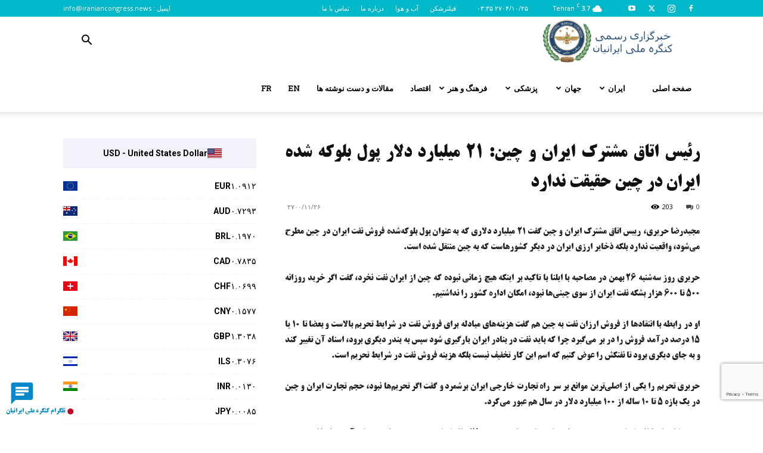

--- FILE ---
content_type: text/html; charset=UTF-8
request_url: https://iraniancongress.news/-/fa/economy/13209/
body_size: 181479
content:
<!doctype html >
<!--[if IE 8]>    <html class="ie8" lang="en"> <![endif]-->
<!--[if IE 9]>    <html class="ie9" lang="en"> <![endif]-->
<!--[if gt IE 8]><!--> <html dir="rtl" lang="fa-IR"> <!--<![endif]-->
<head>
    <title>رئیس اتاق مشترک ایران و چین: ۲۱ میلیارد دلار پول بلوکه شده ایران در چین حقیقت ندارد | نیک نیوز</title>
    <meta charset="UTF-8" />
    <meta name="viewport" content="width=device-width, initial-scale=1.0">
    <link rel="pingback" href="https://iraniancongress.news/-/fa/xmlrpc.php" />
    <meta name='robots' content='max-image-preview:large' />
<link rel="icon" type="image/png" href="https://iraniancongress.news/-/fa/wp-content/uploads/sites/2/2020/03/logo-300x260.png"><link rel="apple-touch-icon" sizes="76x76" href="https://iraniancongress.news/-/fa/wp-content/uploads/sites/2/2020/03/logo-76.png"/><link rel="apple-touch-icon" sizes="120x120" href="https://iraniancongress.news/-/fa/wp-content/uploads/sites/2/2020/03/logo-120.png"/><link rel="apple-touch-icon" sizes="152x152" href="https://iraniancongress.news/-/fa/wp-content/uploads/sites/2/2020/03/logo-152.png"/><link rel="apple-touch-icon" sizes="114x114" href="https://iraniancongress.news/-/fa/wp-content/uploads/sites/2/2020/03/logo-114.png"/><link rel="apple-touch-icon" sizes="144x144" href="https://iraniancongress.news/-/fa/wp-content/uploads/sites/2/2020/03/logo-144.png"/>            <script src="https://www.google.com/recaptcha/api.js?render=6LfPYr8jAAAAAARFJhtQ25e553uMiLMy3eUtJ7_S"></script>
   <link rel='dns-prefetch' href='//www.googletagmanager.com' />
<link rel='dns-prefetch' href='//fonts.googleapis.com' />
<link href='//hb.wpmucdn.com' rel='preconnect' />
<link href='http://fonts.googleapis.com' rel='preconnect' />
<link href='//fonts.gstatic.com' crossorigin='' rel='preconnect' />
<link rel="alternate" type="application/rss+xml" title="نیک نیوز &raquo; خوراک" href="https://iraniancongress.news/-/fa/feed/" />
<link rel="alternate" type="application/rss+xml" title="نیک نیوز &raquo; خوراک دیدگاه‌ها" href="https://iraniancongress.news/-/fa/comments/feed/" />
<link rel="alternate" type="application/rss+xml" title="نیک نیوز &raquo; رئیس اتاق مشترک ایران و چین: ۲۱ میلیارد دلار پول بلوکه شده ایران در چین حقیقت ندارد خوراک دیدگاه‌ها" href="https://iraniancongress.news/-/fa/economy/13209/feed/" />
<link rel="alternate" title="oEmbed (JSON)" type="application/json+oembed" href="https://iraniancongress.news/-/fa/wp-json/oembed/1.0/embed?url=https%3A%2F%2Firaniancongress.news%2F-%2Ffa%2Feconomy%2F13209%2F" />
<link rel="alternate" title="oEmbed (XML)" type="text/xml+oembed" href="https://iraniancongress.news/-/fa/wp-json/oembed/1.0/embed?url=https%3A%2F%2Firaniancongress.news%2F-%2Ffa%2Feconomy%2F13209%2F&#038;format=xml" />
<style id='wp-img-auto-sizes-contain-inline-css' type='text/css'>
img:is([sizes=auto i],[sizes^="auto," i]){contain-intrinsic-size:3000px 1500px}
/*# sourceURL=wp-img-auto-sizes-contain-inline-css */
</style>
<style id='wp-emoji-styles-inline-css' type='text/css'>

	img.wp-smiley, img.emoji {
		display: inline !important;
		border: none !important;
		box-shadow: none !important;
		height: 1em !important;
		width: 1em !important;
		margin: 0 0.07em !important;
		vertical-align: -0.1em !important;
		background: none !important;
		padding: 0 !important;
	}
/*# sourceURL=wp-emoji-styles-inline-css */
</style>
<style id='wp-block-library-inline-css' type='text/css'>
:root{--wp-block-synced-color:#7a00df;--wp-block-synced-color--rgb:122,0,223;--wp-bound-block-color:var(--wp-block-synced-color);--wp-editor-canvas-background:#ddd;--wp-admin-theme-color:#007cba;--wp-admin-theme-color--rgb:0,124,186;--wp-admin-theme-color-darker-10:#006ba1;--wp-admin-theme-color-darker-10--rgb:0,107,160.5;--wp-admin-theme-color-darker-20:#005a87;--wp-admin-theme-color-darker-20--rgb:0,90,135;--wp-admin-border-width-focus:2px}@media (min-resolution:192dpi){:root{--wp-admin-border-width-focus:1.5px}}.wp-element-button{cursor:pointer}:root .has-very-light-gray-background-color{background-color:#eee}:root .has-very-dark-gray-background-color{background-color:#313131}:root .has-very-light-gray-color{color:#eee}:root .has-very-dark-gray-color{color:#313131}:root .has-vivid-green-cyan-to-vivid-cyan-blue-gradient-background{background:linear-gradient(135deg,#00d084,#0693e3)}:root .has-purple-crush-gradient-background{background:linear-gradient(135deg,#34e2e4,#4721fb 50%,#ab1dfe)}:root .has-hazy-dawn-gradient-background{background:linear-gradient(135deg,#faaca8,#dad0ec)}:root .has-subdued-olive-gradient-background{background:linear-gradient(135deg,#fafae1,#67a671)}:root .has-atomic-cream-gradient-background{background:linear-gradient(135deg,#fdd79a,#004a59)}:root .has-nightshade-gradient-background{background:linear-gradient(135deg,#330968,#31cdcf)}:root .has-midnight-gradient-background{background:linear-gradient(135deg,#020381,#2874fc)}:root{--wp--preset--font-size--normal:16px;--wp--preset--font-size--huge:42px}.has-regular-font-size{font-size:1em}.has-larger-font-size{font-size:2.625em}.has-normal-font-size{font-size:var(--wp--preset--font-size--normal)}.has-huge-font-size{font-size:var(--wp--preset--font-size--huge)}.has-text-align-center{text-align:center}.has-text-align-left{text-align:left}.has-text-align-right{text-align:right}.has-fit-text{white-space:nowrap!important}#end-resizable-editor-section{display:none}.aligncenter{clear:both}.items-justified-left{justify-content:flex-start}.items-justified-center{justify-content:center}.items-justified-right{justify-content:flex-end}.items-justified-space-between{justify-content:space-between}.screen-reader-text{border:0;clip-path:inset(50%);height:1px;margin:-1px;overflow:hidden;padding:0;position:absolute;width:1px;word-wrap:normal!important}.screen-reader-text:focus{background-color:#ddd;clip-path:none;color:#444;display:block;font-size:1em;height:auto;left:5px;line-height:normal;padding:15px 23px 14px;text-decoration:none;top:5px;width:auto;z-index:100000}html :where(.has-border-color){border-style:solid}html :where([style*=border-top-color]){border-top-style:solid}html :where([style*=border-right-color]){border-right-style:solid}html :where([style*=border-bottom-color]){border-bottom-style:solid}html :where([style*=border-left-color]){border-left-style:solid}html :where([style*=border-width]){border-style:solid}html :where([style*=border-top-width]){border-top-style:solid}html :where([style*=border-right-width]){border-right-style:solid}html :where([style*=border-bottom-width]){border-bottom-style:solid}html :where([style*=border-left-width]){border-left-style:solid}html :where(img[class*=wp-image-]){height:auto;max-width:100%}:where(figure){margin:0 0 1em}html :where(.is-position-sticky){--wp-admin--admin-bar--position-offset:var(--wp-admin--admin-bar--height,0px)}@media screen and (max-width:600px){html :where(.is-position-sticky){--wp-admin--admin-bar--position-offset:0px}}

/*# sourceURL=wp-block-library-inline-css */
</style><style id='wp-block-paragraph-inline-css' type='text/css'>
.is-small-text{font-size:.875em}.is-regular-text{font-size:1em}.is-large-text{font-size:2.25em}.is-larger-text{font-size:3em}.has-drop-cap:not(:focus):first-letter{float:right;font-size:8.4em;font-style:normal;font-weight:100;line-height:.68;margin:.05em 0 0 .1em;text-transform:uppercase}body.rtl .has-drop-cap:not(:focus):first-letter{float:none;margin-right:.1em}p.has-drop-cap.has-background{overflow:hidden}:root :where(p.has-background){padding:1.25em 2.375em}:where(p.has-text-color:not(.has-link-color)) a{color:inherit}p.has-text-align-left[style*="writing-mode:vertical-lr"],p.has-text-align-right[style*="writing-mode:vertical-rl"]{rotate:180deg}
/*# sourceURL=https://iraniancongress.news/-/fa/wp-includes/blocks/paragraph/style.min.css */
</style>
<style id='global-styles-inline-css' type='text/css'>
:root{--wp--preset--aspect-ratio--square: 1;--wp--preset--aspect-ratio--4-3: 4/3;--wp--preset--aspect-ratio--3-4: 3/4;--wp--preset--aspect-ratio--3-2: 3/2;--wp--preset--aspect-ratio--2-3: 2/3;--wp--preset--aspect-ratio--16-9: 16/9;--wp--preset--aspect-ratio--9-16: 9/16;--wp--preset--color--black: #000000;--wp--preset--color--cyan-bluish-gray: #abb8c3;--wp--preset--color--white: #ffffff;--wp--preset--color--pale-pink: #f78da7;--wp--preset--color--vivid-red: #cf2e2e;--wp--preset--color--luminous-vivid-orange: #ff6900;--wp--preset--color--luminous-vivid-amber: #fcb900;--wp--preset--color--light-green-cyan: #7bdcb5;--wp--preset--color--vivid-green-cyan: #00d084;--wp--preset--color--pale-cyan-blue: #8ed1fc;--wp--preset--color--vivid-cyan-blue: #0693e3;--wp--preset--color--vivid-purple: #9b51e0;--wp--preset--gradient--vivid-cyan-blue-to-vivid-purple: linear-gradient(135deg,rgb(6,147,227) 0%,rgb(155,81,224) 100%);--wp--preset--gradient--light-green-cyan-to-vivid-green-cyan: linear-gradient(135deg,rgb(122,220,180) 0%,rgb(0,208,130) 100%);--wp--preset--gradient--luminous-vivid-amber-to-luminous-vivid-orange: linear-gradient(135deg,rgb(252,185,0) 0%,rgb(255,105,0) 100%);--wp--preset--gradient--luminous-vivid-orange-to-vivid-red: linear-gradient(135deg,rgb(255,105,0) 0%,rgb(207,46,46) 100%);--wp--preset--gradient--very-light-gray-to-cyan-bluish-gray: linear-gradient(135deg,rgb(238,238,238) 0%,rgb(169,184,195) 100%);--wp--preset--gradient--cool-to-warm-spectrum: linear-gradient(135deg,rgb(74,234,220) 0%,rgb(151,120,209) 20%,rgb(207,42,186) 40%,rgb(238,44,130) 60%,rgb(251,105,98) 80%,rgb(254,248,76) 100%);--wp--preset--gradient--blush-light-purple: linear-gradient(135deg,rgb(255,206,236) 0%,rgb(152,150,240) 100%);--wp--preset--gradient--blush-bordeaux: linear-gradient(135deg,rgb(254,205,165) 0%,rgb(254,45,45) 50%,rgb(107,0,62) 100%);--wp--preset--gradient--luminous-dusk: linear-gradient(135deg,rgb(255,203,112) 0%,rgb(199,81,192) 50%,rgb(65,88,208) 100%);--wp--preset--gradient--pale-ocean: linear-gradient(135deg,rgb(255,245,203) 0%,rgb(182,227,212) 50%,rgb(51,167,181) 100%);--wp--preset--gradient--electric-grass: linear-gradient(135deg,rgb(202,248,128) 0%,rgb(113,206,126) 100%);--wp--preset--gradient--midnight: linear-gradient(135deg,rgb(2,3,129) 0%,rgb(40,116,252) 100%);--wp--preset--font-size--small: 11px;--wp--preset--font-size--medium: 20px;--wp--preset--font-size--large: 32px;--wp--preset--font-size--x-large: 42px;--wp--preset--font-size--regular: 15px;--wp--preset--font-size--larger: 50px;--wp--preset--spacing--20: 0.44rem;--wp--preset--spacing--30: 0.67rem;--wp--preset--spacing--40: 1rem;--wp--preset--spacing--50: 1.5rem;--wp--preset--spacing--60: 2.25rem;--wp--preset--spacing--70: 3.38rem;--wp--preset--spacing--80: 5.06rem;--wp--preset--shadow--natural: 6px 6px 9px rgba(0, 0, 0, 0.2);--wp--preset--shadow--deep: 12px 12px 50px rgba(0, 0, 0, 0.4);--wp--preset--shadow--sharp: 6px 6px 0px rgba(0, 0, 0, 0.2);--wp--preset--shadow--outlined: 6px 6px 0px -3px rgb(255, 255, 255), 6px 6px rgb(0, 0, 0);--wp--preset--shadow--crisp: 6px 6px 0px rgb(0, 0, 0);}:where(.is-layout-flex){gap: 0.5em;}:where(.is-layout-grid){gap: 0.5em;}body .is-layout-flex{display: flex;}.is-layout-flex{flex-wrap: wrap;align-items: center;}.is-layout-flex > :is(*, div){margin: 0;}body .is-layout-grid{display: grid;}.is-layout-grid > :is(*, div){margin: 0;}:where(.wp-block-columns.is-layout-flex){gap: 2em;}:where(.wp-block-columns.is-layout-grid){gap: 2em;}:where(.wp-block-post-template.is-layout-flex){gap: 1.25em;}:where(.wp-block-post-template.is-layout-grid){gap: 1.25em;}.has-black-color{color: var(--wp--preset--color--black) !important;}.has-cyan-bluish-gray-color{color: var(--wp--preset--color--cyan-bluish-gray) !important;}.has-white-color{color: var(--wp--preset--color--white) !important;}.has-pale-pink-color{color: var(--wp--preset--color--pale-pink) !important;}.has-vivid-red-color{color: var(--wp--preset--color--vivid-red) !important;}.has-luminous-vivid-orange-color{color: var(--wp--preset--color--luminous-vivid-orange) !important;}.has-luminous-vivid-amber-color{color: var(--wp--preset--color--luminous-vivid-amber) !important;}.has-light-green-cyan-color{color: var(--wp--preset--color--light-green-cyan) !important;}.has-vivid-green-cyan-color{color: var(--wp--preset--color--vivid-green-cyan) !important;}.has-pale-cyan-blue-color{color: var(--wp--preset--color--pale-cyan-blue) !important;}.has-vivid-cyan-blue-color{color: var(--wp--preset--color--vivid-cyan-blue) !important;}.has-vivid-purple-color{color: var(--wp--preset--color--vivid-purple) !important;}.has-black-background-color{background-color: var(--wp--preset--color--black) !important;}.has-cyan-bluish-gray-background-color{background-color: var(--wp--preset--color--cyan-bluish-gray) !important;}.has-white-background-color{background-color: var(--wp--preset--color--white) !important;}.has-pale-pink-background-color{background-color: var(--wp--preset--color--pale-pink) !important;}.has-vivid-red-background-color{background-color: var(--wp--preset--color--vivid-red) !important;}.has-luminous-vivid-orange-background-color{background-color: var(--wp--preset--color--luminous-vivid-orange) !important;}.has-luminous-vivid-amber-background-color{background-color: var(--wp--preset--color--luminous-vivid-amber) !important;}.has-light-green-cyan-background-color{background-color: var(--wp--preset--color--light-green-cyan) !important;}.has-vivid-green-cyan-background-color{background-color: var(--wp--preset--color--vivid-green-cyan) !important;}.has-pale-cyan-blue-background-color{background-color: var(--wp--preset--color--pale-cyan-blue) !important;}.has-vivid-cyan-blue-background-color{background-color: var(--wp--preset--color--vivid-cyan-blue) !important;}.has-vivid-purple-background-color{background-color: var(--wp--preset--color--vivid-purple) !important;}.has-black-border-color{border-color: var(--wp--preset--color--black) !important;}.has-cyan-bluish-gray-border-color{border-color: var(--wp--preset--color--cyan-bluish-gray) !important;}.has-white-border-color{border-color: var(--wp--preset--color--white) !important;}.has-pale-pink-border-color{border-color: var(--wp--preset--color--pale-pink) !important;}.has-vivid-red-border-color{border-color: var(--wp--preset--color--vivid-red) !important;}.has-luminous-vivid-orange-border-color{border-color: var(--wp--preset--color--luminous-vivid-orange) !important;}.has-luminous-vivid-amber-border-color{border-color: var(--wp--preset--color--luminous-vivid-amber) !important;}.has-light-green-cyan-border-color{border-color: var(--wp--preset--color--light-green-cyan) !important;}.has-vivid-green-cyan-border-color{border-color: var(--wp--preset--color--vivid-green-cyan) !important;}.has-pale-cyan-blue-border-color{border-color: var(--wp--preset--color--pale-cyan-blue) !important;}.has-vivid-cyan-blue-border-color{border-color: var(--wp--preset--color--vivid-cyan-blue) !important;}.has-vivid-purple-border-color{border-color: var(--wp--preset--color--vivid-purple) !important;}.has-vivid-cyan-blue-to-vivid-purple-gradient-background{background: var(--wp--preset--gradient--vivid-cyan-blue-to-vivid-purple) !important;}.has-light-green-cyan-to-vivid-green-cyan-gradient-background{background: var(--wp--preset--gradient--light-green-cyan-to-vivid-green-cyan) !important;}.has-luminous-vivid-amber-to-luminous-vivid-orange-gradient-background{background: var(--wp--preset--gradient--luminous-vivid-amber-to-luminous-vivid-orange) !important;}.has-luminous-vivid-orange-to-vivid-red-gradient-background{background: var(--wp--preset--gradient--luminous-vivid-orange-to-vivid-red) !important;}.has-very-light-gray-to-cyan-bluish-gray-gradient-background{background: var(--wp--preset--gradient--very-light-gray-to-cyan-bluish-gray) !important;}.has-cool-to-warm-spectrum-gradient-background{background: var(--wp--preset--gradient--cool-to-warm-spectrum) !important;}.has-blush-light-purple-gradient-background{background: var(--wp--preset--gradient--blush-light-purple) !important;}.has-blush-bordeaux-gradient-background{background: var(--wp--preset--gradient--blush-bordeaux) !important;}.has-luminous-dusk-gradient-background{background: var(--wp--preset--gradient--luminous-dusk) !important;}.has-pale-ocean-gradient-background{background: var(--wp--preset--gradient--pale-ocean) !important;}.has-electric-grass-gradient-background{background: var(--wp--preset--gradient--electric-grass) !important;}.has-midnight-gradient-background{background: var(--wp--preset--gradient--midnight) !important;}.has-small-font-size{font-size: var(--wp--preset--font-size--small) !important;}.has-medium-font-size{font-size: var(--wp--preset--font-size--medium) !important;}.has-large-font-size{font-size: var(--wp--preset--font-size--large) !important;}.has-x-large-font-size{font-size: var(--wp--preset--font-size--x-large) !important;}
/*# sourceURL=global-styles-inline-css */
</style>

<style id='classic-theme-styles-inline-css' type='text/css'>
/*! This file is auto-generated */
.wp-block-button__link{color:#fff;background-color:#32373c;border-radius:9999px;box-shadow:none;text-decoration:none;padding:calc(.667em + 2px) calc(1.333em + 2px);font-size:1.125em}.wp-block-file__button{background:#32373c;color:#fff;text-decoration:none}
/*# sourceURL=/wp-includes/css/classic-themes.min.css */
</style>
<link rel='stylesheet' id='dw-fonts-css' href='https://iraniancongress.news/-/fa/wp-content/plugins/dehkadeh-fonts/dw-fonts/dw-fonts.css' type='text/css' media='all' />
<link rel='stylesheet' id='mwfcfonts-css' href='https://iraniancongress.news/-/fa/wp-content/plugins/parsi-font/assets/css/fonts.css' type='text/css' media='' />
<link rel='stylesheet' id='td-plugin-multi-purpose-css' href='https://iraniancongress.news/-/fa/wp-content/plugins/td-composer/td-multi-purpose/style.css' type='text/css' media='all' />
<link crossorigin="anonymous" rel='stylesheet' id='google-fonts-style-css' href='https://fonts.googleapis.com/css?family=Roboto+Slab%3A400%7COpen+Sans%3A400%2C600%2C700%7CRoboto%3A400%2C600%2C700&#038;display=swap&#038;ver=12.7.4' type='text/css' media='all' />
<link rel='stylesheet' id='td-theme-css' href='https://iraniancongress.news/-/fa/wp-content/themes/Newspaper/style.css' type='text/css' media='all' />
<style id='td-theme-inline-css' type='text/css'>@media (max-width:767px){.td-header-desktop-wrap{display:none}}@media (min-width:767px){.td-header-mobile-wrap{display:none}}</style>
<link rel='stylesheet' id='js_composer_front-css' href='https://iraniancongress.news/-/fa/wp-content/plugins/js_composer/assets/css/js_composer.min.css' type='text/css' media='all' />
<link rel='stylesheet' id='td-legacy-framework-front-style-css' href='https://iraniancongress.news/-/fa/wp-content/plugins/td-composer/legacy/Newspaper/assets/css/td_legacy_main.css' type='text/css' media='all' />
<link rel='stylesheet' id='td-standard-pack-framework-front-style-css' href='https://iraniancongress.news/-/fa/wp-content/plugins/td-standard-pack/Newspaper/assets/css/td_standard_pack_main.css' type='text/css' media='all' />
<link rel='stylesheet' id='td-theme-demo-style-css' href='https://iraniancongress.news/-/fa/wp-content/plugins/td-composer/legacy/Newspaper/includes/demos/politics/demo_style.css' type='text/css' media='all' />
<link rel='stylesheet' id='tdb_style_cloud_templates_front-css' href='https://iraniancongress.news/-/fa/wp-content/plugins/td-cloud-library/assets/css/tdb_main.css' type='text/css' media='all' />
<script type="text/javascript" src="https://iraniancongress.news/-/fa/wp-includes/js/jquery/jquery.min.js" id="jquery-core-js"></script>
<script type="text/javascript" src="https://iraniancongress.news/-/fa/wp-includes/js/jquery/jquery-migrate.min.js" id="jquery-migrate-js"></script>
<script type="text/javascript" id="beehive-gtm-frontend-header-js-after">
/* <![CDATA[ */
var dataLayer2 = [{"post_title":"رئیس اتاق مشترک ایران و چین: ۲۱ میلیارد دلار پول بلوکه شده ایران در چین حقیقت ندارد"}];
(function(w,d,s,l,i){w[l]=w[l]||[];w[l].push({'gtm.start':
			new Date().getTime(),event:'gtm.js'});var f=d.getElementsByTagName(s)[0],
			j=d.createElement(s),dl=l!='dataLayer'?'&l='+l:'';j.async=true;j.src=
			'https://www.googletagmanager.com/gtm.js?id='+i+dl;f.parentNode.insertBefore(j,f);
			})(window,document,'script','dataLayer2','GTM-M8N6HWK');
//# sourceURL=beehive-gtm-frontend-header-js-after
/* ]]> */
</script>

<!-- Google tag (gtag.js) snippet added by Site Kit -->
<!-- Google Analytics snippet added by Site Kit -->
<script type="text/javascript" src="https://www.googletagmanager.com/gtag/js?id=GT-TNGQDMB" id="google_gtagjs-js" async></script>
<script type="text/javascript" id="google_gtagjs-js-after">
/* <![CDATA[ */
window.dataLayer = window.dataLayer || [];function gtag(){dataLayer.push(arguments);}
gtag("set","linker",{"domains":["iraniancongress.news"]});
gtag("js", new Date());
gtag("set", "developer_id.dZTNiMT", true);
gtag("config", "GT-TNGQDMB", {"googlesitekit_post_type":"post","googlesitekit_post_categories":"\u0627\u0642\u062a\u0635\u0627\u062f","googlesitekit_post_date":"\u06f2\u06f7\u06f0\u06f0\u06f1\u06f1\u06f2\u06f6"});
//# sourceURL=google_gtagjs-js-after
/* ]]> */
</script>
<script></script><link rel="https://api.w.org/" href="https://iraniancongress.news/-/fa/wp-json/" /><link rel="alternate" title="JSON" type="application/json" href="https://iraniancongress.news/-/fa/wp-json/wp/v2/posts/13209" /><link rel="EditURI" type="application/rsd+xml" title="RSD" href="https://iraniancongress.news/-/fa/xmlrpc.php?rsd" />
<meta name="generator" content="WordPress 6.9" />
<link rel='shortlink' href='https://iraniancongress.news/-/fa/?p=13209' />
<meta name="generator" content="Site Kit by Google 1.170.0" />    <style type="text/css">
         {
            font-family: B Titr, Arial !important;
            font-size: px !important;
        }

         {
            font-family: B Titr, Arial !important;
            font-size: px !important;
        }

         {
            font-family: B Titr, Arial !important;
            font-size: px !important;
        }

        h1,
        h2,
        h3,
        h4,
        h5,
        h6 {
            font-family: B Titr, Arial !important;
        }

        body {
            font-family: B Titr, Tahoma !important;
        }

        .rtl #wpadminbar *,
        #wpadminbar * {
            font: 400 13px/32px B Titr, Arial;
        }
		
		pre, code {
			font-family: VRCD, monospaced;
		}
    </style>
        <script>
        window.tdb_global_vars = {"wpRestUrl":"https:\/\/iraniancongress.news\/-\/fa\/wp-json\/","permalinkStructure":"\/%category%\/%post_id%\/"};
        window.tdb_p_autoload_vars = {"isAjax":false,"isAdminBarShowing":false,"autoloadStatus":"off","origPostEditUrl":null};
    </script>
    
    <style id="tdb-global-colors">:root{--accent-color:#fff}</style>

    
	<meta name="google-site-verification" content="ZpA6MdSoMBu91LHT2s-AfDHRtGJ3ZNhZZUF04GL6-K0">
<!-- Google AdSense meta tags added by Site Kit -->
<meta name="google-adsense-platform-account" content="ca-host-pub-2644536267352236">
<meta name="google-adsense-platform-domain" content="sitekit.withgoogle.com">
<!-- End Google AdSense meta tags added by Site Kit -->
					<!-- Google Analytics tracking code output by Beehive Analytics Pro -->
						<script async src="https://www.googletagmanager.com/gtag/js?id=G-KYNM3N74ZX&l=beehiveDataLayer"></script>
		<script>
						window.beehiveDataLayer = window.beehiveDataLayer || [];
			function beehive_ga() {beehiveDataLayer.push(arguments);}
			beehive_ga('js', new Date())
						beehive_ga('config', 'G-KYNM3N74ZX', {
				'anonymize_ip': false,
				'allow_google_signals': false,
			})
						beehive_ga('config', 'G-EZGVX9FY3Q', {
				'anonymize_ip': false,
				'allow_google_signals': false,
			})
					</script>
		<link rel="canonical" href="https://iraniancongress.news/-/fa/economy/13209/" />
<meta name="description" content="مجیدرضا حریری، رییس اتاق مشترک ایران و چین گفت ۲۱ میلیارد دلاری که به عنوان پول بلوکه‌شده فروش نفت ایران در چین مطرح می‌شود، واقعیت ندارد بلکه ذخایر ارزی ای ..." />
<script type="application/ld+json">{"@context":"https:\/\/schema.org","@graph":[{"@type":"Organization","@id":"https:\/\/iraniancongress.news\/-\/fa\/#schema-publishing-organization","url":"https:\/\/iraniancongress.news\/-\/fa","name":"\u0646\u06cc\u06a9 \u0646\u06cc\u0648\u0632","logo":{"@type":"ImageObject","@id":"https:\/\/iraniancongress.news\/-\/fa\/#schema-organization-logo","url":"https:\/\/iraniancongress.news\/-\/wp-content\/uploads\/2020\/03\/logo.png","height":60,"width":60}},{"@type":"WebSite","@id":"https:\/\/iraniancongress.news\/-\/fa\/#schema-website","url":"https:\/\/iraniancongress.news\/-\/fa","name":"\u062e\u0628\u0631\u06af\u0632\u0627\u0631\u06cc \u0631\u0633\u0645\u06cc \u06a9\u0646\u06af\u0631\u0647 \u0645\u0644\u06cc \u0627\u06cc\u0631\u0627\u0646\u06cc\u0627\u0646","encoding":"UTF-8","potentialAction":{"@type":"SearchAction","target":"https:\/\/iraniancongress.news\/-\/fa\/search\/{search_term_string}\/","query-input":"required name=search_term_string"},"image":{"@type":"ImageObject","@id":"https:\/\/iraniancongress.news\/-\/fa\/#schema-site-logo","url":"https:\/\/iraniancongress.news\/-\/fa\/wp-content\/uploads\/sites\/2\/2020\/03\/logo.png","height":692,"width":800}},{"@type":"BreadcrumbList","@id":"https:\/\/iraniancongress.news\/-\/fa\/economy\/13209?p=13209&page&category_name=economy\/#breadcrumb","itemListElement":[{"@type":"ListItem","position":1,"name":"Home","item":"https:\/\/iraniancongress.news\/-\/fa"},{"@type":"ListItem","position":2,"name":"\u0627\u0642\u062a\u0635\u0627\u062f","item":"https:\/\/iraniancongress.news\/-\/fa\/category\/economy\/"},{"@type":"ListItem","position":3,"name":"\u0631\u0626\u06cc\u0633 \u0627\u062a\u0627\u0642 \u0645\u0634\u062a\u0631\u06a9 \u0627\u06cc\u0631\u0627\u0646 \u0648 \u0686\u06cc\u0646: \u06f2\u06f1 \u0645\u06cc\u0644\u06cc\u0627\u0631\u062f \u062f\u0644\u0627\u0631 \u067e\u0648\u0644 \u0628\u0644\u0648\u06a9\u0647 \u0634\u062f\u0647 \u0627\u06cc\u0631\u0627\u0646 \u062f\u0631 \u0686\u06cc\u0646 \u062d\u0642\u06cc\u0642\u062a \u0646\u062f\u0627\u0631\u062f"}]},{"@type":"Person","@id":"https:\/\/iraniancongress.news\/-\/fa\/author\/#schema-author","url":"https:\/\/iraniancongress.news\/-\/fa\/author\/"},{"@type":"WebPage","@id":"https:\/\/iraniancongress.news\/-\/fa\/economy\/13209\/#schema-webpage","isPartOf":{"@id":"https:\/\/iraniancongress.news\/-\/fa\/#schema-website"},"publisher":{"@id":"https:\/\/iraniancongress.news\/-\/fa\/#schema-publishing-organization"},"url":"https:\/\/iraniancongress.news\/-\/fa\/economy\/13209\/","hasPart":[{"@type":"SiteNavigationElement","@id":"https:\/\/iraniancongress.news\/-\/fa\/economy\/13209\/#schema-nav-element-18118","name":"FR","url":"https:\/\/iraniancongress.news\/-\/fr"},{"@type":"SiteNavigationElement","@id":"https:\/\/iraniancongress.news\/-\/fa\/economy\/13209\/#schema-nav-element-18117","name":"EN","url":"https:\/\/iraniancongress.news\/-\/"},{"@type":"SiteNavigationElement","@id":"https:\/\/iraniancongress.news\/-\/fa\/economy\/13209\/#schema-nav-element-1259","name":"","url":"https:\/\/iraniancongress.news\/-\/fa\/articles\/"},{"@type":"SiteNavigationElement","@id":"https:\/\/iraniancongress.news\/-\/fa\/economy\/13209\/#schema-nav-element-1197","name":"","url":"https:\/\/iraniancongress.news\/-\/fa\/economics\/"},{"@type":"SiteNavigationElement","@id":"https:\/\/iraniancongress.news\/-\/fa\/economy\/13209\/#schema-nav-element-170","name":"","url":"https:\/\/iraniancongress.news\/-\/fa\/category\/art\/"},{"@type":"SiteNavigationElement","@id":"https:\/\/iraniancongress.news\/-\/fa\/economy\/13209\/#schema-nav-element-609","name":"","url":"https:\/\/iraniancongress.news\/-\/fa\/category\/medical\/"},{"@type":"SiteNavigationElement","@id":"https:\/\/iraniancongress.news\/-\/fa\/economy\/13209\/#schema-nav-element-209","name":"","url":"https:\/\/iraniancongress.news\/-\/fa\/category\/world\/"},{"@type":"SiteNavigationElement","@id":"https:\/\/iraniancongress.news\/-\/fa\/economy\/13209\/#schema-nav-element-208","name":"","url":"https:\/\/iraniancongress.news\/-\/fa\/category\/iran\/"},{"@type":"SiteNavigationElement","@id":"https:\/\/iraniancongress.news\/-\/fa\/economy\/13209\/#schema-nav-element-275","name":"","url":"https:\/\/iraniancongress.news\/-\/fa\/"}]},{"@type":"NewsArticle","mainEntityOfPage":{"@id":"https:\/\/iraniancongress.news\/-\/fa\/economy\/13209\/#schema-webpage"},"author":{"@id":"https:\/\/iraniancongress.news\/-\/fa\/author\/#schema-author"},"publisher":{"@id":"https:\/\/iraniancongress.news\/-\/fa\/#schema-publishing-organization"},"dateModified":"\u06f2\u06f7\u06f0\u06f0-\u06f1\u06f1-\u06f2\u06f6T\u06f1\u06f5:\u06f1\u06f9:\u06f2\u06f3","datePublished":"\u06f2\u06f7\u06f0\u06f0-\u06f1\u06f1-\u06f2\u06f6T\u06f1\u06f5:\u06f1\u06f9:\u06f2\u06f3","headline":"\u0631\u0626\u06cc\u0633 \u0627\u062a\u0627\u0642 \u0645\u0634\u062a\u0631\u06a9 \u0627\u06cc\u0631\u0627\u0646 \u0648 \u0686\u06cc\u0646: \u06f2\u06f1 \u0645\u06cc\u0644\u06cc\u0627\u0631\u062f \u062f\u0644\u0627\u0631 \u067e\u0648\u0644 \u0628\u0644\u0648\u06a9\u0647 \u0634\u062f\u0647 \u0627\u06cc\u0631\u0627\u0646 \u062f\u0631 \u0686\u06cc\u0646 \u062d\u0642\u06cc\u0642\u062a \u0646\u062f\u0627\u0631\u062f | \u0646\u06cc\u06a9 \u0646\u06cc\u0648\u0632","description":"\u0645\u062c\u06cc\u062f\u0631\u0636\u0627 \u062d\u0631\u06cc\u0631\u06cc\u060c \u0631\u06cc\u06cc\u0633 \u0627\u062a\u0627\u0642 \u0645\u0634\u062a\u0631\u06a9 \u0627\u06cc\u0631\u0627\u0646 \u0648 \u0686\u06cc\u0646 \u06af\u0641\u062a \u06f2\u06f1 \u0645\u06cc\u0644\u06cc\u0627\u0631\u062f \u062f\u0644\u0627\u0631\u06cc \u06a9\u0647 \u0628\u0647 \u0639\u0646\u0648\u0627\u0646 \u067e\u0648\u0644 \u0628\u0644\u0648\u06a9\u0647\u200c\u0634\u062f\u0647 \u0641\u0631\u0648\u0634 \u0646\u0641\u062a \u0627\u06cc\u0631\u0627\u0646 \u062f\u0631 \u0686\u06cc\u0646 \u0645\u0637\u0631\u062d \u0645\u06cc\u200c\u0634\u0648\u062f\u060c \u0648\u0627\u0642\u0639\u06cc\u062a \u0646\u062f\u0627\u0631\u062f \u0628\u0644\u06a9\u0647 \u0630\u062e\u0627\u06cc\u0631 \u0627\u0631\u0632\u06cc \u0627\u06cc ...","name":"\u0631\u0626\u06cc\u0633 \u0627\u062a\u0627\u0642 \u0645\u0634\u062a\u0631\u06a9 \u0627\u06cc\u0631\u0627\u0646 \u0648 \u0686\u06cc\u0646: \u06f2\u06f1 \u0645\u06cc\u0644\u06cc\u0627\u0631\u062f \u062f\u0644\u0627\u0631 \u067e\u0648\u0644 \u0628\u0644\u0648\u06a9\u0647 \u0634\u062f\u0647 \u0627\u06cc\u0631\u0627\u0646 \u062f\u0631 \u0686\u06cc\u0646 \u062d\u0642\u06cc\u0642\u062a \u0646\u062f\u0627\u0631\u062f"}]}</script>
<meta property="og:type" content="article" />
<meta property="og:url" content="https://iraniancongress.news/-/fa/economy/13209/" />
<meta property="og:title" content="رئیس اتاق مشترک ایران و چین: ۲۱ میلیارد دلار پول بلوکه شده ایران در چین حقیقت ندارد | نیک نیوز" />
<meta property="og:description" content="مجیدرضا حریری، رییس اتاق مشترک ایران و چین گفت ۲۱ میلیارد دلاری که به عنوان پول بلوکه‌شده فروش نفت ایران در چین مطرح می‌شود، واقعیت ندارد بلکه ذخایر ارزی ای ..." />
<meta property="article:published_time" content="۲۷۰۰-۱۱-۲۶T۱۵:۱۹:۲۳" />
<meta property="article:author" content="Anonymous" />
<meta name="twitter:card" content="summary" />
<meta name="twitter:site" content="iraniancongress" />
<meta name="twitter:title" content="رئیس اتاق مشترک ایران و چین: ۲۱ میلیارد دلار پول بلوکه شده ایران در چین حقیقت ندارد | نیک نیوز" />
<meta name="twitter:description" content="مجیدرضا حریری، رییس اتاق مشترک ایران و چین گفت ۲۱ میلیارد دلاری که به عنوان پول بلوکه‌شده فروش نفت ایران در چین مطرح می‌شود، واقعیت ندارد بلکه ذخایر ارزی ای ..." />
<!-- /SEO -->
<meta name="generator" content="Powered by WPBakery Page Builder - drag and drop page builder for WordPress."/>
<link rel="amphtml" href="https://iraniancongress.news/-/fa/economy/13209/?amp=1">
<!-- Google Tag Manager snippet added by Site Kit -->
<script type="text/javascript">
/* <![CDATA[ */

			( function( w, d, s, l, i ) {
				w[l] = w[l] || [];
				w[l].push( {'gtm.start': new Date().getTime(), event: 'gtm.js'} );
				var f = d.getElementsByTagName( s )[0],
					j = d.createElement( s ), dl = l != 'dataLayer' ? '&l=' + l : '';
				j.async = true;
				j.src = 'https://www.googletagmanager.com/gtm.js?id=' + i + dl;
				f.parentNode.insertBefore( j, f );
			} )( window, document, 'script', 'dataLayer', 'GTM-K5GBZ6GW' );
			
/* ]]> */
</script>

<!-- End Google Tag Manager snippet added by Site Kit -->

<!-- JS generated by theme -->

<script type="text/javascript" id="td-generated-header-js">
    
    

	    var tdBlocksArray = []; //here we store all the items for the current page

	    // td_block class - each ajax block uses a object of this class for requests
	    function tdBlock() {
		    this.id = '';
		    this.block_type = 1; //block type id (1-234 etc)
		    this.atts = '';
		    this.td_column_number = '';
		    this.td_current_page = 1; //
		    this.post_count = 0; //from wp
		    this.found_posts = 0; //from wp
		    this.max_num_pages = 0; //from wp
		    this.td_filter_value = ''; //current live filter value
		    this.is_ajax_running = false;
		    this.td_user_action = ''; // load more or infinite loader (used by the animation)
		    this.header_color = '';
		    this.ajax_pagination_infinite_stop = ''; //show load more at page x
	    }

        // td_js_generator - mini detector
        ( function () {
            var htmlTag = document.getElementsByTagName("html")[0];

	        if ( navigator.userAgent.indexOf("MSIE 10.0") > -1 ) {
                htmlTag.className += ' ie10';
            }

            if ( !!navigator.userAgent.match(/Trident.*rv\:11\./) ) {
                htmlTag.className += ' ie11';
            }

	        if ( navigator.userAgent.indexOf("Edge") > -1 ) {
                htmlTag.className += ' ieEdge';
            }

            if ( /(iPad|iPhone|iPod)/g.test(navigator.userAgent) ) {
                htmlTag.className += ' td-md-is-ios';
            }

            var user_agent = navigator.userAgent.toLowerCase();
            if ( user_agent.indexOf("android") > -1 ) {
                htmlTag.className += ' td-md-is-android';
            }

            if ( -1 !== navigator.userAgent.indexOf('Mac OS X')  ) {
                htmlTag.className += ' td-md-is-os-x';
            }

            if ( /chrom(e|ium)/.test(navigator.userAgent.toLowerCase()) ) {
               htmlTag.className += ' td-md-is-chrome';
            }

            if ( -1 !== navigator.userAgent.indexOf('Firefox') ) {
                htmlTag.className += ' td-md-is-firefox';
            }

            if ( -1 !== navigator.userAgent.indexOf('Safari') && -1 === navigator.userAgent.indexOf('Chrome') ) {
                htmlTag.className += ' td-md-is-safari';
            }

            if( -1 !== navigator.userAgent.indexOf('IEMobile') ){
                htmlTag.className += ' td-md-is-iemobile';
            }

        })();

        var tdLocalCache = {};

        ( function () {
            "use strict";

            tdLocalCache = {
                data: {},
                remove: function (resource_id) {
                    delete tdLocalCache.data[resource_id];
                },
                exist: function (resource_id) {
                    return tdLocalCache.data.hasOwnProperty(resource_id) && tdLocalCache.data[resource_id] !== null;
                },
                get: function (resource_id) {
                    return tdLocalCache.data[resource_id];
                },
                set: function (resource_id, cachedData) {
                    tdLocalCache.remove(resource_id);
                    tdLocalCache.data[resource_id] = cachedData;
                }
            };
        })();

    
    
var td_viewport_interval_list=[{"limitBottom":767,"sidebarWidth":228},{"limitBottom":1018,"sidebarWidth":300},{"limitBottom":1140,"sidebarWidth":324}];
var td_animation_stack_effect="type0";
var tds_animation_stack=true;
var td_animation_stack_specific_selectors=".entry-thumb, img, .td-lazy-img";
var td_animation_stack_general_selectors=".td-animation-stack img, .td-animation-stack .entry-thumb, .post img, .td-animation-stack .td-lazy-img";
var tdc_is_installed="yes";
var tdc_domain_active=false;
var td_ajax_url="https:\/\/iraniancongress.news\/-\/fa\/wp-admin\/admin-ajax.php?td_theme_name=Newspaper&v=12.7.4";
var td_get_template_directory_uri="https:\/\/iraniancongress.news\/-\/fa\/wp-content\/plugins\/td-composer\/legacy\/common";
var tds_snap_menu="";
var tds_logo_on_sticky="";
var tds_header_style="tdm_header_style_3";
var td_please_wait="\u0644\u0637\u0641\u0627 \u0635\u0628\u0631 \u06a9\u0646\u06cc\u062f ...";
var td_email_user_pass_incorrect="\u06a9\u0627\u0631\u0628\u0631 \u06cc\u0627 \u0631\u0645\u0632 \u0639\u0628\u0648\u0631 \u0627\u0634\u062a\u0628\u0627\u0647 \u0627\u0633\u062a!";
var td_email_user_incorrect="\u0627\u06cc\u0645\u06cc\u0644 \u06cc\u0627 \u0646\u0627\u0645 \u06a9\u0627\u0631\u0628\u0631\u06cc \u0627\u0634\u062a\u0628\u0627\u0647 \u0627\u0633\u062a!";
var td_email_incorrect="\u0627\u06cc\u0645\u06cc\u0644 \u0646\u0627\u062f\u0631\u0633\u062a!";
var td_user_incorrect="Username incorrect!";
var td_email_user_empty="Email or username empty!";
var td_pass_empty="Pass empty!";
var td_pass_pattern_incorrect="Invalid Pass Pattern!";
var td_retype_pass_incorrect="Retyped Pass incorrect!";
var tds_more_articles_on_post_enable="";
var tds_more_articles_on_post_time_to_wait="";
var tds_more_articles_on_post_pages_distance_from_top=0;
var tds_captcha="show";
var tds_theme_color_site_wide="#3949ab";
var tds_smart_sidebar="enabled";
var tdThemeName="Newspaper";
var tdThemeNameWl="Newspaper";
var td_magnific_popup_translation_tPrev="\u0642\u0628\u0644\u06cc (\u06a9\u0644\u06cc\u062f \u0647\u0627\u06cc arrow \u0628\u0647 \u0633\u0645\u062a \u0686\u067e)";
var td_magnific_popup_translation_tNext="\u0628\u0639\u062f\u06cc (\u06a9\u0644\u06cc\u062f \u0641\u0644\u0634 \u0633\u0645\u062a \u0631\u0627\u0633\u062a)";
var td_magnific_popup_translation_tCounter="%curr% \u0627\u0632 %total%";
var td_magnific_popup_translation_ajax_tError="\u0645\u062d\u062a\u0648\u0627 \u0627\u0632 %url% \u0646\u0645\u06cc \u062a\u0648\u0627\u0646\u062f \u0628\u0627\u0631\u06af\u0630\u0627\u0631\u06cc.";
var td_magnific_popup_translation_image_tError="#%curr% \u062a\u0635\u0648\u06cc\u0631 \u0646\u0645\u06cc \u062a\u0648\u0627\u0646\u062f \u0628\u0627\u0631\u06af\u0630\u0627\u0631\u06cc.";
var tdBlockNonce="d5058d7610";
var tdMobileMenu="enabled";
var tdMobileSearch="enabled";
var tdDateNamesI18n={"month_names":["\u0698\u0627\u0646\u0648\u06cc\u0647","\u0641\u0648\u0631\u06cc\u0647","\u0645\u0627\u0631\u0633","\u0622\u0648\u0631\u06cc\u0644","\u0645\u06cc","\u0698\u0648\u0626\u0646","\u062c\u0648\u0644\u0627\u06cc","\u0622\u06af\u0648\u0633\u062a","\u0633\u067e\u062a\u0627\u0645\u0628\u0631","\u0627\u06a9\u062a\u0628\u0631","\u0646\u0648\u0627\u0645\u0628\u0631","\u062f\u0633\u0627\u0645\u0628\u0631"],"month_names_short":["\u0698\u0627\u0646\u0648\u06cc\u0647","\u0641\u0648\u0631\u06cc\u0647","\u0645\u0627\u0631\u0633","\u0622\u0648\u0631\u06cc\u0644","\u0645\u0647","\u0698\u0648\u0626\u0646","\u062c\u0648\u0644\u0627\u06cc","\u0622\u06af\u0648\u0633\u062a","\u0633\u067e\u062a\u0627\u0645\u0628\u0631","\u0627\u06a9\u062a\u0628\u0631","\u0646\u0648\u0627\u0645\u0628\u0631","\u062f\u0633\u0627\u0645\u0628\u0631"],"day_names":["\u06cc\u06a9\u0634\u0646\u0628\u0647","\u062f\u0648\u0634\u0646\u0628\u0647","\u0633\u0647\u200c\u0634\u0646\u0628\u0647","\u0686\u0647\u0627\u0631\u0634\u0646\u0628\u0647","\u067e\u0646\u062c\u200c\u0634\u0646\u0628\u0647","\u062c\u0645\u0639\u0647","\u0634\u0646\u0628\u0647"],"day_names_short":["\u06cc","\u062f","\u0633","\u0686","\u067e","\u062c","\u0634"]};
var tdb_modal_confirm="Save";
var tdb_modal_cancel="Cancel";
var tdb_modal_confirm_alt="Yes";
var tdb_modal_cancel_alt="No";
var td_deploy_mode="deploy";
var td_ad_background_click_link="";
var td_ad_background_click_target="";
</script>


<!-- Header style compiled by theme -->

<style>ul.sf-menu>.menu-item>a{font-family:"Roboto Slab";font-size:13px}.td-page-title,.td-category-title-holder .td-page-title{font-family:"Roboto Slab"}:root{--td_theme_color:#3949ab;--td_slider_text:rgba(57,73,171,0.7);--td_mobile_gradient_one_mob:rgba(36,34,51,0.9);--td_mobile_gradient_two_mob:#0088cc;--td_login_gradient_one:rgba(36,34,51,0.9);--td_login_gradient_two:#0088cc}.td-header-style-12 .td-header-menu-wrap-full,.td-header-style-12 .td-affix,.td-grid-style-1.td-hover-1 .td-big-grid-post:hover .td-post-category,.td-grid-style-5.td-hover-1 .td-big-grid-post:hover .td-post-category,.td_category_template_3 .td-current-sub-category,.td_category_template_8 .td-category-header .td-category a.td-current-sub-category,.td_category_template_4 .td-category-siblings .td-category a:hover,.td_block_big_grid_9.td-grid-style-1 .td-post-category,.td_block_big_grid_9.td-grid-style-5 .td-post-category,.td-grid-style-6.td-hover-1 .td-module-thumb:after,.tdm-menu-active-style5 .td-header-menu-wrap .sf-menu>.current-menu-item>a,.tdm-menu-active-style5 .td-header-menu-wrap .sf-menu>.current-menu-ancestor>a,.tdm-menu-active-style5 .td-header-menu-wrap .sf-menu>.current-category-ancestor>a,.tdm-menu-active-style5 .td-header-menu-wrap .sf-menu>li>a:hover,.tdm-menu-active-style5 .td-header-menu-wrap .sf-menu>.sfHover>a{background-color:#3949ab}.td_mega_menu_sub_cats .cur-sub-cat,.td-mega-span h3 a:hover,.td_mod_mega_menu:hover .entry-title a,.header-search-wrap .result-msg a:hover,.td-header-top-menu .td-drop-down-search .td_module_wrap:hover .entry-title a,.td-header-top-menu .td-icon-search:hover,.td-header-wrap .result-msg a:hover,.top-header-menu li a:hover,.top-header-menu .current-menu-item>a,.top-header-menu .current-menu-ancestor>a,.top-header-menu .current-category-ancestor>a,.td-social-icon-wrap>a:hover,.td-header-sp-top-widget .td-social-icon-wrap a:hover,.td_mod_related_posts:hover h3>a,.td-post-template-11 .td-related-title .td-related-left:hover,.td-post-template-11 .td-related-title .td-related-right:hover,.td-post-template-11 .td-related-title .td-cur-simple-item,.td-post-template-11 .td_block_related_posts .td-next-prev-wrap a:hover,.td-category-header .td-pulldown-category-filter-link:hover,.td-category-siblings .td-subcat-dropdown a:hover,.td-category-siblings .td-subcat-dropdown a.td-current-sub-category,.footer-text-wrap .footer-email-wrap a,.footer-social-wrap a:hover,.td_module_17 .td-read-more a:hover,.td_module_18 .td-read-more a:hover,.td_module_19 .td-post-author-name a:hover,.td-pulldown-syle-2 .td-subcat-dropdown:hover .td-subcat-more span,.td-pulldown-syle-2 .td-subcat-dropdown:hover .td-subcat-more i,.td-pulldown-syle-3 .td-subcat-dropdown:hover .td-subcat-more span,.td-pulldown-syle-3 .td-subcat-dropdown:hover .td-subcat-more i,.tdm-menu-active-style3 .tdm-header.td-header-wrap .sf-menu>.current-category-ancestor>a,.tdm-menu-active-style3 .tdm-header.td-header-wrap .sf-menu>.current-menu-ancestor>a,.tdm-menu-active-style3 .tdm-header.td-header-wrap .sf-menu>.current-menu-item>a,.tdm-menu-active-style3 .tdm-header.td-header-wrap .sf-menu>.sfHover>a,.tdm-menu-active-style3 .tdm-header.td-header-wrap .sf-menu>li>a:hover{color:#3949ab}.td-mega-menu-page .wpb_content_element ul li a:hover,.td-theme-wrap .td-aj-search-results .td_module_wrap:hover .entry-title a,.td-theme-wrap .header-search-wrap .result-msg a:hover{color:#3949ab!important}.td_category_template_8 .td-category-header .td-category a.td-current-sub-category,.td_category_template_4 .td-category-siblings .td-category a:hover,.tdm-menu-active-style4 .tdm-header .sf-menu>.current-menu-item>a,.tdm-menu-active-style4 .tdm-header .sf-menu>.current-menu-ancestor>a,.tdm-menu-active-style4 .tdm-header .sf-menu>.current-category-ancestor>a,.tdm-menu-active-style4 .tdm-header .sf-menu>li>a:hover,.tdm-menu-active-style4 .tdm-header .sf-menu>.sfHover>a{border-color:#3949ab}.td-header-wrap .td-header-top-menu-full,.td-header-wrap .top-header-menu .sub-menu,.tdm-header-style-1.td-header-wrap .td-header-top-menu-full,.tdm-header-style-1.td-header-wrap .top-header-menu .sub-menu,.tdm-header-style-2.td-header-wrap .td-header-top-menu-full,.tdm-header-style-2.td-header-wrap .top-header-menu .sub-menu,.tdm-header-style-3.td-header-wrap .td-header-top-menu-full,.tdm-header-style-3.td-header-wrap .top-header-menu .sub-menu{background-color:#01b8cb}.td-header-style-8 .td-header-top-menu-full{background-color:transparent}.td-header-style-8 .td-header-top-menu-full .td-header-top-menu{background-color:#01b8cb;padding-left:15px;padding-right:15px}.td-header-wrap .td-header-top-menu-full .td-header-top-menu,.td-header-wrap .td-header-top-menu-full{border-bottom:none}ul.sf-menu>.td-menu-item>a,.td-theme-wrap .td-header-menu-social{font-family:"Roboto Slab";font-size:13px}.td-theme-wrap .td_mod_mega_menu:hover .entry-title a,.td-theme-wrap .sf-menu .td_mega_menu_sub_cats .cur-sub-cat{color:#0088cc}.td-theme-wrap .sf-menu .td-mega-menu .td-post-category:hover,.td-theme-wrap .td-mega-menu .td-next-prev-wrap a:hover{background-color:#0088cc}.td-theme-wrap .td-mega-menu .td-next-prev-wrap a:hover{border-color:#0088cc}.td-theme-wrap .header-search-wrap .td-drop-down-search .btn:hover,.td-theme-wrap .td-aj-search-results .td_module_wrap:hover .entry-title a,.td-theme-wrap .header-search-wrap .result-msg a:hover{color:#0088cc!important}.td-theme-wrap .sf-menu .td-normal-menu .td-menu-item>a:hover,.td-theme-wrap .sf-menu .td-normal-menu .sfHover>a,.td-theme-wrap .sf-menu .td-normal-menu .current-menu-ancestor>a,.td-theme-wrap .sf-menu .td-normal-menu .current-category-ancestor>a,.td-theme-wrap .sf-menu .td-normal-menu .current-menu-item>a{color:#0088cc}.td-footer-wrapper::before{background-size:100% auto}.block-title>span,.block-title>a,.widgettitle,body .td-trending-now-title,.wpb_tabs li a,.vc_tta-container .vc_tta-color-grey.vc_tta-tabs-position-top.vc_tta-style-classic .vc_tta-tabs-container .vc_tta-tab>a,.td-theme-wrap .td-related-title a,.woocommerce div.product .woocommerce-tabs ul.tabs li a,.woocommerce .product .products h2:not(.woocommerce-loop-product__title),.td-theme-wrap .td-block-title{font-size:16px}.td_mod_mega_menu .item-details a{font-size:15px}.td_mega_menu_sub_cats .block-mega-child-cats a{font-family:"Roboto Slab";font-size:15px}.td_module_8 .td-module-title{font-size:20px}.td_module_11 .td-module-title{font-size:20px}.td_module_mx11 .td-module-title{font-size:18px;line-height:18px}.td-post-template-default .td-post-header .entry-title{font-size:30px}.td-post-template-4 .td-post-header .entry-title{font-size:35px}.widget_archive a,.widget_calendar,.widget_categories a,.widget_nav_menu a,.widget_meta a,.widget_pages a,.widget_recent_comments a,.widget_recent_entries a,.widget_text .textwidget,.widget_tag_cloud a,.widget_search input,.woocommerce .product-categories a,.widget_display_forums a,.widget_display_replies a,.widget_display_topics a,.widget_display_views a,.widget_display_stats{font-family:"Roboto Slab";font-size:16px}ul.sf-menu>.menu-item>a{font-family:"Roboto Slab";font-size:13px}.td-page-title,.td-category-title-holder .td-page-title{font-family:"Roboto Slab"}:root{--td_theme_color:#3949ab;--td_slider_text:rgba(57,73,171,0.7);--td_mobile_gradient_one_mob:rgba(36,34,51,0.9);--td_mobile_gradient_two_mob:#0088cc;--td_login_gradient_one:rgba(36,34,51,0.9);--td_login_gradient_two:#0088cc}.td-header-style-12 .td-header-menu-wrap-full,.td-header-style-12 .td-affix,.td-grid-style-1.td-hover-1 .td-big-grid-post:hover .td-post-category,.td-grid-style-5.td-hover-1 .td-big-grid-post:hover .td-post-category,.td_category_template_3 .td-current-sub-category,.td_category_template_8 .td-category-header .td-category a.td-current-sub-category,.td_category_template_4 .td-category-siblings .td-category a:hover,.td_block_big_grid_9.td-grid-style-1 .td-post-category,.td_block_big_grid_9.td-grid-style-5 .td-post-category,.td-grid-style-6.td-hover-1 .td-module-thumb:after,.tdm-menu-active-style5 .td-header-menu-wrap .sf-menu>.current-menu-item>a,.tdm-menu-active-style5 .td-header-menu-wrap .sf-menu>.current-menu-ancestor>a,.tdm-menu-active-style5 .td-header-menu-wrap .sf-menu>.current-category-ancestor>a,.tdm-menu-active-style5 .td-header-menu-wrap .sf-menu>li>a:hover,.tdm-menu-active-style5 .td-header-menu-wrap .sf-menu>.sfHover>a{background-color:#3949ab}.td_mega_menu_sub_cats .cur-sub-cat,.td-mega-span h3 a:hover,.td_mod_mega_menu:hover .entry-title a,.header-search-wrap .result-msg a:hover,.td-header-top-menu .td-drop-down-search .td_module_wrap:hover .entry-title a,.td-header-top-menu .td-icon-search:hover,.td-header-wrap .result-msg a:hover,.top-header-menu li a:hover,.top-header-menu .current-menu-item>a,.top-header-menu .current-menu-ancestor>a,.top-header-menu .current-category-ancestor>a,.td-social-icon-wrap>a:hover,.td-header-sp-top-widget .td-social-icon-wrap a:hover,.td_mod_related_posts:hover h3>a,.td-post-template-11 .td-related-title .td-related-left:hover,.td-post-template-11 .td-related-title .td-related-right:hover,.td-post-template-11 .td-related-title .td-cur-simple-item,.td-post-template-11 .td_block_related_posts .td-next-prev-wrap a:hover,.td-category-header .td-pulldown-category-filter-link:hover,.td-category-siblings .td-subcat-dropdown a:hover,.td-category-siblings .td-subcat-dropdown a.td-current-sub-category,.footer-text-wrap .footer-email-wrap a,.footer-social-wrap a:hover,.td_module_17 .td-read-more a:hover,.td_module_18 .td-read-more a:hover,.td_module_19 .td-post-author-name a:hover,.td-pulldown-syle-2 .td-subcat-dropdown:hover .td-subcat-more span,.td-pulldown-syle-2 .td-subcat-dropdown:hover .td-subcat-more i,.td-pulldown-syle-3 .td-subcat-dropdown:hover .td-subcat-more span,.td-pulldown-syle-3 .td-subcat-dropdown:hover .td-subcat-more i,.tdm-menu-active-style3 .tdm-header.td-header-wrap .sf-menu>.current-category-ancestor>a,.tdm-menu-active-style3 .tdm-header.td-header-wrap .sf-menu>.current-menu-ancestor>a,.tdm-menu-active-style3 .tdm-header.td-header-wrap .sf-menu>.current-menu-item>a,.tdm-menu-active-style3 .tdm-header.td-header-wrap .sf-menu>.sfHover>a,.tdm-menu-active-style3 .tdm-header.td-header-wrap .sf-menu>li>a:hover{color:#3949ab}.td-mega-menu-page .wpb_content_element ul li a:hover,.td-theme-wrap .td-aj-search-results .td_module_wrap:hover .entry-title a,.td-theme-wrap .header-search-wrap .result-msg a:hover{color:#3949ab!important}.td_category_template_8 .td-category-header .td-category a.td-current-sub-category,.td_category_template_4 .td-category-siblings .td-category a:hover,.tdm-menu-active-style4 .tdm-header .sf-menu>.current-menu-item>a,.tdm-menu-active-style4 .tdm-header .sf-menu>.current-menu-ancestor>a,.tdm-menu-active-style4 .tdm-header .sf-menu>.current-category-ancestor>a,.tdm-menu-active-style4 .tdm-header .sf-menu>li>a:hover,.tdm-menu-active-style4 .tdm-header .sf-menu>.sfHover>a{border-color:#3949ab}.td-header-wrap .td-header-top-menu-full,.td-header-wrap .top-header-menu .sub-menu,.tdm-header-style-1.td-header-wrap .td-header-top-menu-full,.tdm-header-style-1.td-header-wrap .top-header-menu .sub-menu,.tdm-header-style-2.td-header-wrap .td-header-top-menu-full,.tdm-header-style-2.td-header-wrap .top-header-menu .sub-menu,.tdm-header-style-3.td-header-wrap .td-header-top-menu-full,.tdm-header-style-3.td-header-wrap .top-header-menu .sub-menu{background-color:#01b8cb}.td-header-style-8 .td-header-top-menu-full{background-color:transparent}.td-header-style-8 .td-header-top-menu-full .td-header-top-menu{background-color:#01b8cb;padding-left:15px;padding-right:15px}.td-header-wrap .td-header-top-menu-full .td-header-top-menu,.td-header-wrap .td-header-top-menu-full{border-bottom:none}ul.sf-menu>.td-menu-item>a,.td-theme-wrap .td-header-menu-social{font-family:"Roboto Slab";font-size:13px}.td-theme-wrap .td_mod_mega_menu:hover .entry-title a,.td-theme-wrap .sf-menu .td_mega_menu_sub_cats .cur-sub-cat{color:#0088cc}.td-theme-wrap .sf-menu .td-mega-menu .td-post-category:hover,.td-theme-wrap .td-mega-menu .td-next-prev-wrap a:hover{background-color:#0088cc}.td-theme-wrap .td-mega-menu .td-next-prev-wrap a:hover{border-color:#0088cc}.td-theme-wrap .header-search-wrap .td-drop-down-search .btn:hover,.td-theme-wrap .td-aj-search-results .td_module_wrap:hover .entry-title a,.td-theme-wrap .header-search-wrap .result-msg a:hover{color:#0088cc!important}.td-theme-wrap .sf-menu .td-normal-menu .td-menu-item>a:hover,.td-theme-wrap .sf-menu .td-normal-menu .sfHover>a,.td-theme-wrap .sf-menu .td-normal-menu .current-menu-ancestor>a,.td-theme-wrap .sf-menu .td-normal-menu .current-category-ancestor>a,.td-theme-wrap .sf-menu .td-normal-menu .current-menu-item>a{color:#0088cc}.td-footer-wrapper::before{background-size:100% auto}.block-title>span,.block-title>a,.widgettitle,body .td-trending-now-title,.wpb_tabs li a,.vc_tta-container .vc_tta-color-grey.vc_tta-tabs-position-top.vc_tta-style-classic .vc_tta-tabs-container .vc_tta-tab>a,.td-theme-wrap .td-related-title a,.woocommerce div.product .woocommerce-tabs ul.tabs li a,.woocommerce .product .products h2:not(.woocommerce-loop-product__title),.td-theme-wrap .td-block-title{font-size:16px}.td_mod_mega_menu .item-details a{font-size:15px}.td_mega_menu_sub_cats .block-mega-child-cats a{font-family:"Roboto Slab";font-size:15px}.td_module_8 .td-module-title{font-size:20px}.td_module_11 .td-module-title{font-size:20px}.td_module_mx11 .td-module-title{font-size:18px;line-height:18px}.td-post-template-default .td-post-header .entry-title{font-size:30px}.td-post-template-4 .td-post-header .entry-title{font-size:35px}.widget_archive a,.widget_calendar,.widget_categories a,.widget_nav_menu a,.widget_meta a,.widget_pages a,.widget_recent_comments a,.widget_recent_entries a,.widget_text .textwidget,.widget_tag_cloud a,.widget_search input,.woocommerce .product-categories a,.widget_display_forums a,.widget_display_replies a,.widget_display_topics a,.widget_display_views a,.widget_display_stats{font-family:"Roboto Slab";font-size:16px}</style>

<!-- Global site tag (gtag.js) - Google Analytics -->
<script async src="https://www.googletagmanager.com/gtag/js?id=G-EZGVX9FY3Q"></script>
<script>
  window.dataLayer = window.dataLayer || [];
  function gtag(){dataLayer.push(arguments);}
  gtag('js', new Date());

  gtag('config', 'G-EZGVX9FY3Q');
</script><link rel="icon" href="https://iraniancongress.news/-/fa/wp-content/uploads/sites/2/2020/03/cropped-logo-512-32x32.png" sizes="32x32" />
<link rel="icon" href="https://iraniancongress.news/-/fa/wp-content/uploads/sites/2/2020/03/cropped-logo-512-192x192.png" sizes="192x192" />
<link rel="apple-touch-icon" href="https://iraniancongress.news/-/fa/wp-content/uploads/sites/2/2020/03/cropped-logo-512-180x180.png" />
<meta name="msapplication-TileImage" content="https://iraniancongress.news/-/fa/wp-content/uploads/sites/2/2020/03/cropped-logo-512-270x270.png" />

<!-- Button style compiled by theme -->

<style>.tdm-btn-style1{background-color:#3949ab}.tdm-btn-style2:before{border-color:#3949ab}.tdm-btn-style2{color:#3949ab}.tdm-btn-style3{-webkit-box-shadow:0 2px 16px #3949ab;-moz-box-shadow:0 2px 16px #3949ab;box-shadow:0 2px 16px #3949ab}.tdm-btn-style3:hover{-webkit-box-shadow:0 4px 26px #3949ab;-moz-box-shadow:0 4px 26px #3949ab;box-shadow:0 4px 26px #3949ab}</style>

<noscript><style> .wpb_animate_when_almost_visible { opacity: 1; }</style></noscript>				<style type="text/css" id="c4wp-checkout-css">
					.woocommerce-checkout .c4wp_captcha_field {
						margin-bottom: 10px;
						margin-top: 15px;
						position: relative;
						display: inline-block;
					}
				</style>
							<style type="text/css" id="c4wp-v3-lp-form-css">
				.login #login, .login #lostpasswordform {
					min-width: 350px !important;
				}
				.wpforms-field-c4wp iframe {
					width: 100% !important;
				}
			</style>
				<style id="tdw-css-placeholder"></style></head>

<body class="rtl wp-singular post-template-default single single-post postid-13209 single-format-standard wp-theme-Newspaper td-standard-pack ------- global-block-template-1 td-politics wpb-js-composer js-comp-ver-8.0.1 vc_responsive td-animation-stack-type0 td-full-layout" itemscope="itemscope" itemtype="https://schema.org/WebPage">

<div class="td-scroll-up" data-style="style1"><i class="td-icon-menu-up"></i></div>
    <div class="td-menu-background" style="visibility:hidden"></div>
<div id="td-mobile-nav" style="visibility:hidden">
    <div class="td-mobile-container">
        <!-- mobile menu top section -->
        <div class="td-menu-socials-wrap">
            <!-- socials -->
            <div class="td-menu-socials">
                
        <span class="td-social-icon-wrap">
            <a target="_blank" href="https://www.facebook.com/nationaliraniancongress" title="Facebook">
                <i class="td-icon-font td-icon-facebook"></i>
                <span style="display: none">Facebook</span>
            </a>
        </span>
        <span class="td-social-icon-wrap">
            <a target="_blank" href="https://www.instagram.com/iranian.congress/" title="Instagram">
                <i class="td-icon-font td-icon-instagram"></i>
                <span style="display: none">Instagram</span>
            </a>
        </span>
        <span class="td-social-icon-wrap">
            <a target="_blank" href="https://twitter.com/iraniancongress" title="Twitter">
                <i class="td-icon-font td-icon-twitter"></i>
                <span style="display: none">Twitter</span>
            </a>
        </span>
        <span class="td-social-icon-wrap">
            <a target="_blank" href="https://www.youtube.com/c/NationalIranianCongress" title="Youtube">
                <i class="td-icon-font td-icon-youtube"></i>
                <span style="display: none">Youtube</span>
            </a>
        </span>            </div>
            <!-- close button -->
            <div class="td-mobile-close">
                <span><i class="td-icon-close-mobile"></i></span>
            </div>
        </div>

        <!-- login section -->
        
        <!-- menu section -->
        <div class="td-mobile-content">
            <div class="menu-header-menu-container"><ul id="menu-header-menu" class="td-mobile-main-menu"><li id="menu-item-18118" class="menu-item menu-item-type-custom menu-item-object-custom menu-item-first menu-item-18118"><a href="https://iraniancongress.news/-/fr">FR</a></li>
<li id="menu-item-18117" class="menu-item menu-item-type-custom menu-item-object-custom menu-item-18117"><a href="https://iraniancongress.news/-/">EN</a></li>
<li id="menu-item-1259" class="menu-item menu-item-type-post_type menu-item-object-page menu-item-1259"><a href="https://iraniancongress.news/-/fa/articles/">مقالات و دست نوشته ها</a></li>
<li id="menu-item-1197" class="menu-item menu-item-type-post_type menu-item-object-page menu-item-1197"><a href="https://iraniancongress.news/-/fa/economics/">اقتصاد</a></li>
<li id="menu-item-170" class="menu-item menu-item-type-taxonomy menu-item-object-category menu-item-170"><a href="https://iraniancongress.news/-/fa/category/art/">فرهنگ و هنر</a></li>
<li id="menu-item-609" class="menu-item menu-item-type-taxonomy menu-item-object-category menu-item-609"><a href="https://iraniancongress.news/-/fa/category/medical/">پزشکی</a></li>
<li id="menu-item-209" class="menu-item menu-item-type-taxonomy menu-item-object-category menu-item-209"><a href="https://iraniancongress.news/-/fa/category/world/">جهان</a></li>
<li id="menu-item-208" class="menu-item menu-item-type-taxonomy menu-item-object-category menu-item-208"><a href="https://iraniancongress.news/-/fa/category/iran/">ایران</a></li>
<li id="menu-item-275" class="menu-item menu-item-type-post_type menu-item-object-page menu-item-home menu-item-275"><a href="https://iraniancongress.news/-/fa/">صفحه اصلی</a></li>
</ul></div>        </div>
    </div>

    <!-- register/login section -->
    </div><div class="td-search-background" style="visibility:hidden"></div>
<div class="td-search-wrap-mob" style="visibility:hidden">
	<div class="td-drop-down-search">
		<form method="get" class="td-search-form" action="https://iraniancongress.news/-/fa/">
			<!-- close button -->
			<div class="td-search-close">
				<span><i class="td-icon-close-mobile"></i></span>
			</div>
			<div role="search" class="td-search-input">
				<span>جستجو</span>
				<input id="td-header-search-mob" type="text" value="" name="s" autocomplete="off" />
			</div>
		</form>
		<div id="td-aj-search-mob" class="td-ajax-search-flex"></div>
	</div>
</div>

    <div id="td-outer-wrap" class="td-theme-wrap">
    
        
            <div class="tdc-header-wrap ">

            <!--
Header style multipurpose 3
-->


<div class="td-header-wrap tdm-header tdm-header-style-3 ">
    
            <div class="td-header-top-menu-full td-container-wrap ">
            <div class="td-container td-header-row td-header-top-menu">
                
    <div class="top-bar-style-mp-1">
        <div class="td-header-sp-top-widget">
    
    
        
        <span class="td-social-icon-wrap">
            <a target="_blank" href="https://www.facebook.com/nationaliraniancongress" title="Facebook">
                <i class="td-icon-font td-icon-facebook"></i>
                <span style="display: none">Facebook</span>
            </a>
        </span>
        <span class="td-social-icon-wrap">
            <a target="_blank" href="https://www.instagram.com/iranian.congress/" title="Instagram">
                <i class="td-icon-font td-icon-instagram"></i>
                <span style="display: none">Instagram</span>
            </a>
        </span>
        <span class="td-social-icon-wrap">
            <a target="_blank" href="https://twitter.com/iraniancongress" title="Twitter">
                <i class="td-icon-font td-icon-twitter"></i>
                <span style="display: none">Twitter</span>
            </a>
        </span>
        <span class="td-social-icon-wrap">
            <a target="_blank" href="https://www.youtube.com/c/NationalIranianCongress" title="Youtube">
                <i class="td-icon-font td-icon-youtube"></i>
                <span style="display: none">Youtube</span>
            </a>
        </span>    </div>

        
<div class="td-header-sp-top-menu">


	<!-- td weather source: cache -->		<div class="td-weather-top-widget" id="td_top_weather_uid">
			<i class="td-icons scattered-clouds-n"></i>
			<div class="td-weather-now" data-block-uid="td_top_weather_uid">
				<span class="td-big-degrees">3.7</span>
				<span class="td-weather-unit">C</span>
			</div>
			<div class="td-weather-header">
				<div class="td-weather-city">Tehran</div>
			</div>
		</div>
		        <div class="td_data_time">
            <div >

                ۲۷۰۴/۱۰/۲۵ ۰۳:۳۵
            </div>
        </div>
    <div class="menu-top-container"><ul id="menu-top-menu" class="top-header-menu"><li id="menu-item-1982" class="menu-item menu-item-type-post_type menu-item-object-page menu-item-first td-menu-item td-normal-menu menu-item-1982"><a href="https://iraniancongress.news/-/fa/psiphon3/">فیلترشکن</a></li>
<li id="menu-item-245" class="menu-item menu-item-type-post_type menu-item-object-page td-menu-item td-normal-menu menu-item-245"><a href="https://iraniancongress.news/-/fa/weather/">آب و هوا</a></li>
<li id="menu-item-808" class="menu-item menu-item-type-post_type menu-item-object-page td-menu-item td-normal-menu menu-item-808"><a href="https://iraniancongress.news/-/fa/about_us/">درباره ما</a></li>
<li id="menu-item-598" class="menu-item menu-item-type-post_type menu-item-object-page td-menu-item td-normal-menu menu-item-598"><a href="https://iraniancongress.news/-/fa/contact_us/">تماس با ما</a></li>
</ul></div></div>



        
                            <div class="td-header-sp-email">
                    <span> ایمیل :  </span> <a href="mailto:info@iraniancongress.news">info@iraniancongress.news</a>                </div>
            
                </div>

<!-- LOGIN MODAL -->

                <div id="login-form" class="white-popup-block mfp-hide mfp-with-anim td-login-modal-wrap">
                    <div class="td-login-wrap">
                        <a href="#" aria-label="Back" class="td-back-button"><i class="td-icon-modal-back"></i></a>
                        <div id="td-login-div" class="td-login-form-div td-display-block">
                            <div class="td-login-panel-title">ورود</div>
                            <div class="td-login-panel-descr">خوش آمدید ، به پنل کاربری خود وارد شوید.</div>
                            <div class="td_display_err"></div>
                            <form id="loginForm" action="#" method="post">
                                <div class="td-login-inputs"><input class="td-login-input" autocomplete="username" type="text" name="login_email" id="login_email" value="" required><label for="login_email">نام کاربری خود را</label></div>
                                <div class="td-login-inputs"><input class="td-login-input" autocomplete="current-password" type="password" name="login_pass" id="login_pass" value="" required><label for="login_pass">رمز عبور خود را</label></div>
                                <input type="button"  name="login_button" id="login_button" class="wpb_button btn td-login-button" value="ورود">
                                <input type="hidden" id="gRecaptchaResponseL" name="gRecaptchaResponse" data-sitekey="6LfPYr8jAAAAAARFJhtQ25e553uMiLMy3eUtJ7_S" >
                            </form>

                            

                            <div class="td-login-info-text"><a href="#" id="forgot-pass-link">رمز ورود خود را فراموش کرده اید؟ کمک بگیر</a></div>
                            
                            
                            
                            
                        </div>

                        

                         <div id="td-forgot-pass-div" class="td-login-form-div td-display-none">
                            <div class="td-login-panel-title">بازیابی رمز عبور</div>
                            <div class="td-login-panel-descr">رمز عبور خود را بهبود می یابند</div>
                            <div class="td_display_err"></div>
                            <form id="forgotpassForm" action="#" method="post">
                                <div class="td-login-inputs"><input class="td-login-input" type="text" name="forgot_email" id="forgot_email" value="" required><label for="forgot_email">ایمیل شما</label></div>
                                <input type="button" name="forgot_button" id="forgot_button" class="wpb_button btn td-login-button" value="رمز عبور من را بفرست">
                            </form>
                            <div class="td-login-info-text">رمز عبور خواهد بود الکترونیکی نامه برای شما فرستاده.</div>
                        </div>
                        
                        
                    </div>
                </div>
                            </div>
        </div>
    
    <div class="td-header-menu-wrap-full td-container-wrap ">
        <div class="td-header-menu-wrap td-header-gradient td-header-menu-no-search">
            <div class="td-container td-header-row td-header-main-menu">
                <div class="tdm-menu-btns-socials">
            <div class="header-search-wrap">
            <div class="td-search-btns-wrap">
                <a id="td-header-search-button" href="#" aria-label="Search" role="button" class="dropdown-toggle " data-toggle="dropdown"><i class="td-icon-search"></i></a>
                                    <a id="td-header-search-button-mob" href="#" role="button" aria-label="Search" class="dropdown-toggle " data-toggle="dropdown"><i class="td-icon-search"></i></a>
                            </div>

            <div class="td-drop-down-search">
                <form method="get" class="td-search-form" action="https://iraniancongress.news/-/fa/">
                    <div role="search" class="td-head-form-search-wrap">
                        <input id="td-header-search" type="text" value="" name="s" autocomplete="off" /><input class="wpb_button wpb_btn-inverse btn" type="submit" id="td-header-search-top" value="جستجو" />
                    </div>
                </form>
                <div id="td-aj-search"></div>
            </div>
        </div>
    
    
    </div>

<div id="td-header-menu" role="navigation">
        <div id="td-top-mobile-toggle"><a href="#" aria-label="mobile-toggle"><i class="td-icon-font td-icon-mobile"></i></a></div>
        <div class="td-main-menu-logo td-logo-in-menu">
        		<a class="td-mobile-logo td-sticky-disable" aria-label="Logo" href="https://iraniancongress.news/-/fa/">
			<img class="td-retina-data" data-retina="https://iraniancongress.news/-/fa/wp-content/uploads/sites/2/2020/03/logo-280.png" src="https://iraniancongress.news/-/fa/wp-content/uploads/sites/2/2020/03/logo-140.png" alt="نیک نیوز" title=" خبرگزاری رسمی کنگره ملی ایرانیان"  width="140" height="48"/>
		</a>
			<a class="td-header-logo td-sticky-disable" aria-label="Logo" href="https://iraniancongress.news/-/fa/">
			<img class="td-retina-data" data-retina="https://iraniancongress.news/-/fa/wp-content/uploads/sites/2/2020/03/nic-news-b-1-300x99.png" src="https://iraniancongress.news/-/fa/wp-content/uploads/sites/2/2020/03/nic-news-b-1-300x99.png" alt="نیک نیوز" title=" خبرگزاری رسمی کنگره ملی ایرانیان"  width="140" height="48"/>
			<span class="td-visual-hidden">نیک نیوز</span>
		</a>
	    </div>
    <div class="menu-header-menu-container"><ul id="menu-header-menu-1" class="sf-menu"><li class="menu-item menu-item-type-custom menu-item-object-custom menu-item-first td-menu-item td-normal-menu menu-item-18118"><a href="https://iraniancongress.news/-/fr">FR</a></li>
<li class="menu-item menu-item-type-custom menu-item-object-custom td-menu-item td-normal-menu menu-item-18117"><a href="https://iraniancongress.news/-/">EN</a></li>
<li class="menu-item menu-item-type-post_type menu-item-object-page td-menu-item td-normal-menu menu-item-1259"><a href="https://iraniancongress.news/-/fa/articles/">مقالات و دست نوشته ها</a></li>
<li class="menu-item menu-item-type-post_type menu-item-object-page td-menu-item td-normal-menu menu-item-1197"><a href="https://iraniancongress.news/-/fa/economics/">اقتصاد</a></li>
<li class="menu-item menu-item-type-taxonomy menu-item-object-category td-menu-item td-mega-menu menu-item-170"><a href="https://iraniancongress.news/-/fa/category/art/">فرهنگ و هنر</a>
<ul class="sub-menu">
	<li id="menu-item-0" class="menu-item-0"><div class="td-container-border"><div class="td-mega-grid"><div class="td_block_wrap td_block_mega_menu tdi_1 td-no-subcats td_with_ajax_pagination td-pb-border-top td_block_template_1"  data-td-block-uid="tdi_1" ><script>var block_tdi_1 = new tdBlock();
block_tdi_1.id = "tdi_1";
block_tdi_1.atts = '{"limit":"5","td_column_number":3,"ajax_pagination":"next_prev","category_id":"18","show_child_cat":30,"td_ajax_filter_type":"td_category_ids_filter","td_ajax_preloading":"","block_type":"td_block_mega_menu","block_template_id":"","header_color":"","ajax_pagination_infinite_stop":"","offset":"","td_filter_default_txt":"","td_ajax_filter_ids":"","el_class":"","color_preset":"","ajax_pagination_next_prev_swipe":"","border_top":"","css":"","tdc_css":"","class":"tdi_1","tdc_css_class":"tdi_1","tdc_css_class_style":"tdi_1_rand_style"}';
block_tdi_1.td_column_number = "3";
block_tdi_1.block_type = "td_block_mega_menu";
block_tdi_1.post_count = "5";
block_tdi_1.found_posts = "11";
block_tdi_1.header_color = "";
block_tdi_1.ajax_pagination_infinite_stop = "";
block_tdi_1.max_num_pages = "3";
tdBlocksArray.push(block_tdi_1);
</script><div id=tdi_1 class="td_block_inner"><div class="td-mega-row"><div class="td-mega-span">
        <div class="td_module_mega_menu td-animation-stack td_mod_mega_menu">
            <div class="td-module-image">
                <div class="td-module-thumb"><a href="https://iraniancongress.news/-/fa/art/19492/"  rel="bookmark" class="td-image-wrap " title="آفکام، بی بی سی جهانی را رسوا کرد" ><img class="entry-thumb" src="[data-uri]" alt="" title="آفکام، بی بی سی جهانی را رسوا کرد" data-type="image_tag" data-img-url="https://iraniancongress.news/-/fa/wp-content/uploads/sites/2/2025/10/photo-output-scaled.png"  width="218" height="123" /></a></div>                <a href="https://iraniancongress.news/-/fa/category/art/" class="td-post-category" >فرهنگ و هنر</a>            </div>

            <div class="item-details">
                <h3 class="entry-title td-module-title"><a href="https://iraniancongress.news/-/fa/art/19492/"  rel="bookmark" title="آفکام، بی بی سی جهانی را رسوا کرد">آفکام، بی بی سی جهانی را رسوا کرد</a></h3>            </div>
        </div>
        </div><div class="td-mega-span">
        <div class="td_module_mega_menu td-animation-stack td_mod_mega_menu">
            <div class="td-module-image">
                <div class="td-module-thumb"><a href="https://iraniancongress.news/-/fa/art/18347/"  rel="bookmark" class="td-image-wrap " title="نجات یافتگان هفتم اکتبر در فشن شوی تل‌آویو" ><img class="entry-thumb" src="[data-uri]" alt="" title="نجات یافتگان هفتم اکتبر در فشن شوی تل‌آویو" data-type="image_tag" data-img-url="https://iraniancongress.news/-/fa/wp-content/uploads/sites/2/2023/12/photo-output-3-scaled.jpg"  width="218" height="123" /></a></div>                <a href="https://iraniancongress.news/-/fa/category/art/" class="td-post-category" >فرهنگ و هنر</a>            </div>

            <div class="item-details">
                <h3 class="entry-title td-module-title"><a href="https://iraniancongress.news/-/fa/art/18347/"  rel="bookmark" title="نجات یافتگان هفتم اکتبر در فشن شوی تل‌آویو">نجات یافتگان هفتم اکتبر در فشن شوی تل‌آویو</a></h3>            </div>
        </div>
        </div><div class="td-mega-span">
        <div class="td_module_mega_menu td-animation-stack td_mod_mega_menu">
            <div class="td-module-image">
                <div class="td-module-thumb"><a href="https://iraniancongress.news/-/fa/art/18023/"  rel="bookmark" class="td-image-wrap " title="از هر سه ایرانی دو نفر از VPN استفاده می‌کنند" ><img class="entry-thumb" src="[data-uri]"alt="" data-type="image_tag" data-img-url="https://iraniancongress.news/-/fa/wp-content/plugins/td-composer/legacy/Newspaper/assets/images/no-thumb/td_218x150.png"  width="218" height="150" /></a></div>                <a href="https://iraniancongress.news/-/fa/category/art/" class="td-post-category" >فرهنگ و هنر</a>            </div>

            <div class="item-details">
                <h3 class="entry-title td-module-title"><a href="https://iraniancongress.news/-/fa/art/18023/"  rel="bookmark" title="از هر سه ایرانی دو نفر از VPN استفاده می‌کنند">از هر سه ایرانی دو نفر از VPN استفاده می‌کنند</a></h3>            </div>
        </div>
        </div><div class="td-mega-span">
        <div class="td_module_mega_menu td-animation-stack td_mod_mega_menu">
            <div class="td-module-image">
                <div class="td-module-thumb"><a href="https://iraniancongress.news/-/fa/art/18017/"  rel="bookmark" class="td-image-wrap " title="استاد دانشگاه هنرهای زیبا: چطور میتوانستم موزارت درس بدهم در حالیکه دانشجوهایم امنیت نداشتند" ><img class="entry-thumb" src="[data-uri]"alt="" data-type="image_tag" data-img-url="https://iraniancongress.news/-/fa/wp-content/plugins/td-composer/legacy/Newspaper/assets/images/no-thumb/td_218x150.png"  width="218" height="150" /></a></div>                <a href="https://iraniancongress.news/-/fa/category/art/" class="td-post-category" >فرهنگ و هنر</a>            </div>

            <div class="item-details">
                <h3 class="entry-title td-module-title"><a href="https://iraniancongress.news/-/fa/art/18017/"  rel="bookmark" title="استاد دانشگاه هنرهای زیبا: چطور میتوانستم موزارت درس بدهم در حالیکه دانشجوهایم امنیت نداشتند">استاد دانشگاه هنرهای زیبا: چطور میتوانستم موزارت درس بدهم در حالیکه&#8230;</a></h3>            </div>
        </div>
        </div><div class="td-mega-span">
        <div class="td_module_mega_menu td-animation-stack td_mod_mega_menu">
            <div class="td-module-image">
                <div class="td-module-thumb"><a href="https://iraniancongress.news/-/fa/art/17694/"  rel="bookmark" class="td-image-wrap " title="توقف فعالیت های مرکز اسلامی انگلیس در لندن" ><img class="entry-thumb" src="[data-uri]"alt="" data-type="image_tag" data-img-url="https://iraniancongress.news/-/fa/wp-content/plugins/td-composer/legacy/Newspaper/assets/images/no-thumb/td_218x150.png"  width="218" height="150" /></a></div>                <a href="https://iraniancongress.news/-/fa/category/art/" class="td-post-category" >فرهنگ و هنر</a>            </div>

            <div class="item-details">
                <h3 class="entry-title td-module-title"><a href="https://iraniancongress.news/-/fa/art/17694/"  rel="bookmark" title="توقف فعالیت های مرکز اسلامی انگلیس در لندن">توقف فعالیت های مرکز اسلامی انگلیس در لندن</a></h3>            </div>
        </div>
        </div></div></div><div class="td-next-prev-wrap"><a href="#" class="td-ajax-prev-page ajax-page-disabled" aria-label="prev-page" id="prev-page-tdi_1" data-td_block_id="tdi_1"><i class="td-next-prev-icon td-icon-font td-icon-menu-left"></i></a><a href="#"  class="td-ajax-next-page" aria-label="next-page" id="next-page-tdi_1" data-td_block_id="tdi_1"><i class="td-next-prev-icon td-icon-font td-icon-menu-right"></i></a></div><div class="clearfix"></div></div> <!-- ./block1 --></div></div></li>
</ul>
</li>
<li class="menu-item menu-item-type-taxonomy menu-item-object-category td-menu-item td-mega-menu menu-item-609"><a href="https://iraniancongress.news/-/fa/category/medical/">پزشکی</a>
<ul class="sub-menu">
	<li class="menu-item-0"><div class="td-container-border"><div class="td-mega-grid"><div class="td_block_wrap td_block_mega_menu tdi_2 td-no-subcats td_with_ajax_pagination td-pb-border-top td_block_template_1"  data-td-block-uid="tdi_2" ><script>var block_tdi_2 = new tdBlock();
block_tdi_2.id = "tdi_2";
block_tdi_2.atts = '{"limit":"5","td_column_number":3,"ajax_pagination":"next_prev","category_id":"24","show_child_cat":30,"td_ajax_filter_type":"td_category_ids_filter","td_ajax_preloading":"","block_type":"td_block_mega_menu","block_template_id":"","header_color":"","ajax_pagination_infinite_stop":"","offset":"","td_filter_default_txt":"","td_ajax_filter_ids":"","el_class":"","color_preset":"","ajax_pagination_next_prev_swipe":"","border_top":"","css":"","tdc_css":"","class":"tdi_2","tdc_css_class":"tdi_2","tdc_css_class_style":"tdi_2_rand_style"}';
block_tdi_2.td_column_number = "3";
block_tdi_2.block_type = "td_block_mega_menu";
block_tdi_2.post_count = "5";
block_tdi_2.found_posts = "15";
block_tdi_2.header_color = "";
block_tdi_2.ajax_pagination_infinite_stop = "";
block_tdi_2.max_num_pages = "3";
tdBlocksArray.push(block_tdi_2);
</script><div id=tdi_2 class="td_block_inner"><div class="td-mega-row"><div class="td-mega-span">
        <div class="td_module_mega_menu td-animation-stack td_mod_mega_menu">
            <div class="td-module-image">
                <div class="td-module-thumb"><a href="https://iraniancongress.news/-/fa/medical/17748/"  rel="bookmark" class="td-image-wrap " title="در صورت واکسیناسیون به موقع، تلفات کرونا در ایران تا ۷۵ هزار نفر کمتر میشد" ><img class="entry-thumb" src="[data-uri]"alt="" data-type="image_tag" data-img-url="https://iraniancongress.news/-/fa/wp-content/plugins/td-composer/legacy/Newspaper/assets/images/no-thumb/td_218x150.png"  width="218" height="150" /></a></div>                <a href="https://iraniancongress.news/-/fa/category/medical/" class="td-post-category" >پزشکی</a>            </div>

            <div class="item-details">
                <h3 class="entry-title td-module-title"><a href="https://iraniancongress.news/-/fa/medical/17748/"  rel="bookmark" title="در صورت واکسیناسیون به موقع، تلفات کرونا در ایران تا ۷۵ هزار نفر کمتر میشد">در صورت واکسیناسیون به موقع، تلفات کرونا در ایران تا ۷۵&#8230;</a></h3>            </div>
        </div>
        </div><div class="td-mega-span">
        <div class="td_module_mega_menu td-animation-stack td_mod_mega_menu">
            <div class="td-module-image">
                <div class="td-module-thumb"><a href="https://iraniancongress.news/-/fa/medical/17294/"  rel="bookmark" class="td-image-wrap " title="اف‌بی‌آی: سرمنشاء کووید حادثه‌ای آزمایشگاهی در چین است" ><img class="entry-thumb" src="[data-uri]"alt="" data-type="image_tag" data-img-url="https://iraniancongress.news/-/fa/wp-content/plugins/td-composer/legacy/Newspaper/assets/images/no-thumb/td_218x150.png"  width="218" height="150" /></a></div>                <a href="https://iraniancongress.news/-/fa/category/medical/" class="td-post-category" >پزشکی</a>            </div>

            <div class="item-details">
                <h3 class="entry-title td-module-title"><a href="https://iraniancongress.news/-/fa/medical/17294/"  rel="bookmark" title="اف‌بی‌آی: سرمنشاء کووید حادثه‌ای آزمایشگاهی در چین است">اف‌بی‌آی: سرمنشاء کووید حادثه‌ای آزمایشگاهی در چین است</a></h3>            </div>
        </div>
        </div><div class="td-mega-span">
        <div class="td_module_mega_menu td-animation-stack td_mod_mega_menu">
            <div class="td-module-image">
                <div class="td-module-thumb"><a href="https://iraniancongress.news/-/fa/medical/16822/"  rel="bookmark" class="td-image-wrap " title="رئیس سازمان نظام پزشکی: تا پنج سال آینده جراح قلب نخواهیم نداشت" ><img class="entry-thumb" src="[data-uri]"alt="" data-type="image_tag" data-img-url="https://iraniancongress.news/-/fa/wp-content/plugins/td-composer/legacy/Newspaper/assets/images/no-thumb/td_218x150.png"  width="218" height="150" /></a></div>                <a href="https://iraniancongress.news/-/fa/category/medical/" class="td-post-category" >پزشکی</a>            </div>

            <div class="item-details">
                <h3 class="entry-title td-module-title"><a href="https://iraniancongress.news/-/fa/medical/16822/"  rel="bookmark" title="رئیس سازمان نظام پزشکی: تا پنج سال آینده جراح قلب نخواهیم نداشت">رئیس سازمان نظام پزشکی: تا پنج سال آینده جراح قلب نخواهیم&#8230;</a></h3>            </div>
        </div>
        </div><div class="td-mega-span">
        <div class="td_module_mega_menu td-animation-stack td_mod_mega_menu">
            <div class="td-module-image">
                <div class="td-module-thumb"><a href="https://iraniancongress.news/-/fa/medical/16224/"  rel="bookmark" class="td-image-wrap " title="سهمیه شدن سرم در حکومت ملاهای حاکم بر ایران برای مردم" ><img class="entry-thumb" src="[data-uri]"alt="" data-type="image_tag" data-img-url="https://iraniancongress.news/-/fa/wp-content/plugins/td-composer/legacy/Newspaper/assets/images/no-thumb/td_218x150.png"  width="218" height="150" /></a></div>                <a href="https://iraniancongress.news/-/fa/category/medical/" class="td-post-category" >پزشکی</a>            </div>

            <div class="item-details">
                <h3 class="entry-title td-module-title"><a href="https://iraniancongress.news/-/fa/medical/16224/"  rel="bookmark" title="سهمیه شدن سرم در حکومت ملاهای حاکم بر ایران برای مردم">سهمیه شدن سرم در حکومت ملاهای حاکم بر ایران برای مردم</a></h3>            </div>
        </div>
        </div><div class="td-mega-span">
        <div class="td_module_mega_menu td-animation-stack td_mod_mega_menu">
            <div class="td-module-image">
                <div class="td-module-thumb"><a href="https://iraniancongress.news/-/fa/medical/15783/"  rel="bookmark" class="td-image-wrap " title="مدیرکل دفتر بهبود تغذیه وزارت بهداشت نسبت به سونامی پوکی استخوان در اثر کاهش مصرف لبنیات هشدار داد" ><img class="entry-thumb" src="[data-uri]"alt="" data-type="image_tag" data-img-url="https://iraniancongress.news/-/fa/wp-content/plugins/td-composer/legacy/Newspaper/assets/images/no-thumb/td_218x150.png"  width="218" height="150" /></a></div>                <a href="https://iraniancongress.news/-/fa/category/medical/" class="td-post-category" >پزشکی</a>            </div>

            <div class="item-details">
                <h3 class="entry-title td-module-title"><a href="https://iraniancongress.news/-/fa/medical/15783/"  rel="bookmark" title="مدیرکل دفتر بهبود تغذیه وزارت بهداشت نسبت به سونامی پوکی استخوان در اثر کاهش مصرف لبنیات هشدار داد">مدیرکل دفتر بهبود تغذیه وزارت بهداشت نسبت به سونامی پوکی استخوان&#8230;</a></h3>            </div>
        </div>
        </div></div></div><div class="td-next-prev-wrap"><a href="#" class="td-ajax-prev-page ajax-page-disabled" aria-label="prev-page" id="prev-page-tdi_2" data-td_block_id="tdi_2"><i class="td-next-prev-icon td-icon-font td-icon-menu-left"></i></a><a href="#"  class="td-ajax-next-page" aria-label="next-page" id="next-page-tdi_2" data-td_block_id="tdi_2"><i class="td-next-prev-icon td-icon-font td-icon-menu-right"></i></a></div><div class="clearfix"></div></div> <!-- ./block1 --></div></div></li>
</ul>
</li>
<li class="menu-item menu-item-type-taxonomy menu-item-object-category td-menu-item td-mega-menu menu-item-209"><a href="https://iraniancongress.news/-/fa/category/world/">جهان</a>
<ul class="sub-menu">
	<li class="menu-item-0"><div class="td-container-border"><div class="td-mega-grid"><div class="td_block_wrap td_block_mega_menu tdi_3 td-no-subcats td_with_ajax_pagination td-pb-border-top td_block_template_1"  data-td-block-uid="tdi_3" ><script>var block_tdi_3 = new tdBlock();
block_tdi_3.id = "tdi_3";
block_tdi_3.atts = '{"limit":"5","td_column_number":3,"ajax_pagination":"next_prev","category_id":"6","show_child_cat":30,"td_ajax_filter_type":"td_category_ids_filter","td_ajax_preloading":"","block_type":"td_block_mega_menu","block_template_id":"","header_color":"","ajax_pagination_infinite_stop":"","offset":"","td_filter_default_txt":"","td_ajax_filter_ids":"","el_class":"","color_preset":"","ajax_pagination_next_prev_swipe":"","border_top":"","css":"","tdc_css":"","class":"tdi_3","tdc_css_class":"tdi_3","tdc_css_class_style":"tdi_3_rand_style"}';
block_tdi_3.td_column_number = "3";
block_tdi_3.block_type = "td_block_mega_menu";
block_tdi_3.post_count = "5";
block_tdi_3.found_posts = "546";
block_tdi_3.header_color = "";
block_tdi_3.ajax_pagination_infinite_stop = "";
block_tdi_3.max_num_pages = "110";
tdBlocksArray.push(block_tdi_3);
</script><div id=tdi_3 class="td_block_inner"><div class="td-mega-row"><div class="td-mega-span">
        <div class="td_module_mega_menu td-animation-stack td_mod_mega_menu">
            <div class="td-module-image">
                <div class="td-module-thumb"><a href="https://iraniancongress.news/-/fa/world/19527/"  rel="bookmark" class="td-image-wrap " title="نتانیاهو: اسرائیل و ایران بار دیگر شریکانی وفادار خواهند شد" ><img class="entry-thumb" src="[data-uri]" alt="" title="نتانیاهو: اسرائیل و ایران بار دیگر شریکانی وفادار خواهند شد" data-type="image_tag" data-img-url="https://iraniancongress.news/-/fa/wp-content/uploads/sites/2/2026/01/photo-output-4-1-scaled.jpg"  width="218" height="123" /></a></div>                <a href="https://iraniancongress.news/-/fa/category/world/" class="td-post-category" >جهان</a>            </div>

            <div class="item-details">
                <h3 class="entry-title td-module-title"><a href="https://iraniancongress.news/-/fa/world/19527/"  rel="bookmark" title="نتانیاهو: اسرائیل و ایران بار دیگر شریکانی وفادار خواهند شد">نتانیاهو: اسرائیل و ایران بار دیگر شریکانی وفادار خواهند شد</a></h3>            </div>
        </div>
        </div><div class="td-mega-span">
        <div class="td_module_mega_menu td-animation-stack td_mod_mega_menu">
            <div class="td-module-image">
                <div class="td-module-thumb"><a href="https://iraniancongress.news/-/fa/world/19503/"  rel="bookmark" class="td-image-wrap " title="مدیرکل و مدیر اخبار بی‌بی‌سی پس از جنجال انتشار ویدیوی دست‌کاری‌شده از پرزیدنت ترامپ استعفا داد" ><img class="entry-thumb" src="[data-uri]" alt="" title="مدیرکل و مدیر اخبار بی‌بی‌سی پس از جنجال انتشار ویدیوی دست‌کاری‌شده از پرزیدنت ترامپ استعفا داد" data-type="image_tag" data-img-url="https://iraniancongress.news/-/fa/wp-content/uploads/sites/2/2025/11/photo-output-4-2-scaled.jpg"  width="218" height="123" /></a></div>                <a href="https://iraniancongress.news/-/fa/category/world/" class="td-post-category" >جهان</a>            </div>

            <div class="item-details">
                <h3 class="entry-title td-module-title"><a href="https://iraniancongress.news/-/fa/world/19503/"  rel="bookmark" title="مدیرکل و مدیر اخبار بی‌بی‌سی پس از جنجال انتشار ویدیوی دست‌کاری‌شده از پرزیدنت ترامپ استعفا داد">مدیرکل و مدیر اخبار بی‌بی‌سی پس از جنجال انتشار ویدیوی دست‌کاری‌شده&#8230;</a></h3>            </div>
        </div>
        </div><div class="td-mega-span">
        <div class="td_module_mega_menu td-animation-stack td_mod_mega_menu">
            <div class="td-module-image">
                <div class="td-module-thumb"><a href="https://iraniancongress.news/-/fa/world/19499/"  rel="bookmark" class="td-image-wrap " title="پارلمان استرالیا، سپاه پاسداران را در لیست سازمان های تروریستی قرار داد" ><img class="entry-thumb" src="[data-uri]" alt="" title="پارلمان استرالیا، سپاه پاسداران را در لیست سازمان های تروریستی قرار داد" data-type="image_tag" data-img-url="https://iraniancongress.news/-/fa/wp-content/uploads/sites/2/2025/11/photo-output-4-1-scaled.jpg"  width="218" height="123" /></a></div>                <a href="https://iraniancongress.news/-/fa/category/world/" class="td-post-category" >جهان</a>            </div>

            <div class="item-details">
                <h3 class="entry-title td-module-title"><a href="https://iraniancongress.news/-/fa/world/19499/"  rel="bookmark" title="پارلمان استرالیا، سپاه پاسداران را در لیست سازمان های تروریستی قرار داد">پارلمان استرالیا، سپاه پاسداران را در لیست سازمان های تروریستی قرار&#8230;</a></h3>            </div>
        </div>
        </div><div class="td-mega-span">
        <div class="td_module_mega_menu td-animation-stack td_mod_mega_menu">
            <div class="td-module-image">
                <div class="td-module-thumb"><a href="https://iraniancongress.news/-/fa/world/19497/"  rel="bookmark" class="td-image-wrap " title="آمریکا به عراق هشدار داد: «به زودی در منطقه عملیاتی انجام خواهیم داد، دخالت نکنید!»" ><img class="entry-thumb" src="[data-uri]" alt="" title="آمریکا به عراق هشدار داد: «به زودی در منطقه عملیاتی انجام خواهیم داد، دخالت نکنید!»" data-type="image_tag" data-img-url="https://iraniancongress.news/-/fa/wp-content/uploads/sites/2/2025/11/photo-output-4-scaled.jpg"  width="218" height="123" /></a></div>                <a href="https://iraniancongress.news/-/fa/category/world/" class="td-post-category" >جهان</a>            </div>

            <div class="item-details">
                <h3 class="entry-title td-module-title"><a href="https://iraniancongress.news/-/fa/world/19497/"  rel="bookmark" title="آمریکا به عراق هشدار داد: «به زودی در منطقه عملیاتی انجام خواهیم داد، دخالت نکنید!»">آمریکا به عراق هشدار داد: «به زودی در منطقه عملیاتی انجام&#8230;</a></h3>            </div>
        </div>
        </div><div class="td-mega-span">
        <div class="td_module_mega_menu td-animation-stack td_mod_mega_menu">
            <div class="td-module-image">
                <div class="td-module-thumb"><a href="https://iraniancongress.news/-/fa/world/19495/"  rel="bookmark" class="td-image-wrap " title="فرمانده حزب‌الله و رابط این گروه با سپاه پاسداران در حمله اسرائیل کشته شد" ><img class="entry-thumb" src="[data-uri]" alt="" title="فرمانده حزب‌الله و رابط این گروه با سپاه پاسداران در حمله اسرائیل کشته شد" data-type="image_tag" data-img-url="https://iraniancongress.news/-/fa/wp-content/uploads/sites/2/2025/10/photo-output-1-scaled.png"  width="218" height="123" /></a></div>                <a href="https://iraniancongress.news/-/fa/category/world/" class="td-post-category" >جهان</a>            </div>

            <div class="item-details">
                <h3 class="entry-title td-module-title"><a href="https://iraniancongress.news/-/fa/world/19495/"  rel="bookmark" title="فرمانده حزب‌الله و رابط این گروه با سپاه پاسداران در حمله اسرائیل کشته شد">فرمانده حزب‌الله و رابط این گروه با سپاه پاسداران در حمله&#8230;</a></h3>            </div>
        </div>
        </div></div></div><div class="td-next-prev-wrap"><a href="#" class="td-ajax-prev-page ajax-page-disabled" aria-label="prev-page" id="prev-page-tdi_3" data-td_block_id="tdi_3"><i class="td-next-prev-icon td-icon-font td-icon-menu-left"></i></a><a href="#"  class="td-ajax-next-page" aria-label="next-page" id="next-page-tdi_3" data-td_block_id="tdi_3"><i class="td-next-prev-icon td-icon-font td-icon-menu-right"></i></a></div><div class="clearfix"></div></div> <!-- ./block1 --></div></div></li>
</ul>
</li>
<li class="menu-item menu-item-type-taxonomy menu-item-object-category td-menu-item td-mega-menu menu-item-208"><a href="https://iraniancongress.news/-/fa/category/iran/">ایران</a>
<ul class="sub-menu">
	<li class="menu-item-0"><div class="td-container-border"><div class="td-mega-grid"><div class="td_block_wrap td_block_mega_menu tdi_4 td-no-subcats td_with_ajax_pagination td-pb-border-top td_block_template_1"  data-td-block-uid="tdi_4" ><script>var block_tdi_4 = new tdBlock();
block_tdi_4.id = "tdi_4";
block_tdi_4.atts = '{"limit":"5","td_column_number":3,"ajax_pagination":"next_prev","category_id":"17","show_child_cat":30,"td_ajax_filter_type":"td_category_ids_filter","td_ajax_preloading":"","block_type":"td_block_mega_menu","block_template_id":"","header_color":"","ajax_pagination_infinite_stop":"","offset":"","td_filter_default_txt":"","td_ajax_filter_ids":"","el_class":"","color_preset":"","ajax_pagination_next_prev_swipe":"","border_top":"","css":"","tdc_css":"","class":"tdi_4","tdc_css_class":"tdi_4","tdc_css_class_style":"tdi_4_rand_style"}';
block_tdi_4.td_column_number = "3";
block_tdi_4.block_type = "td_block_mega_menu";
block_tdi_4.post_count = "5";
block_tdi_4.found_posts = "1038";
block_tdi_4.header_color = "";
block_tdi_4.ajax_pagination_infinite_stop = "";
block_tdi_4.max_num_pages = "208";
tdBlocksArray.push(block_tdi_4);
</script><div id=tdi_4 class="td_block_inner"><div class="td-mega-row"><div class="td-mega-span">
        <div class="td_module_mega_menu td-animation-stack td_mod_mega_menu">
            <div class="td-module-image">
                <div class="td-module-thumb"><a href="https://iraniancongress.news/-/fa/iran/19525/"  rel="bookmark" class="td-image-wrap " title="قتل عام هموطنانمان در قطعی اینترنت" ><img class="entry-thumb" src="[data-uri]" alt="" title="قتل عام هموطنانمان در قطعی اینترنت" data-type="image_tag" data-img-url="https://iraniancongress.news/-/fa/wp-content/uploads/sites/2/2026/01/photo-output-5-scaled.jpg"  width="218" height="123" /></a></div>                <a href="https://iraniancongress.news/-/fa/category/iran/" class="td-post-category" >ایران</a>            </div>

            <div class="item-details">
                <h3 class="entry-title td-module-title"><a href="https://iraniancongress.news/-/fa/iran/19525/"  rel="bookmark" title="قتل عام هموطنانمان در قطعی اینترنت">قتل عام هموطنانمان در قطعی اینترنت</a></h3>            </div>
        </div>
        </div><div class="td-mega-span">
        <div class="td_module_mega_menu td-animation-stack td_mod_mega_menu">
            <div class="td-module-image">
                <div class="td-module-thumb"><a href="https://iraniancongress.news/-/fa/iran/19523/"  rel="bookmark" class="td-image-wrap " title="خامنه ای: در برابر مزدوران کوتاه نخواهیم آمد" ><img class="entry-thumb" src="[data-uri]" alt="" title="خامنه ای: در برابر مزدوران کوتاه نخواهیم آمد" data-type="image_tag" data-img-url="https://iraniancongress.news/-/fa/wp-content/uploads/sites/2/2026/01/photo-output-4-scaled.jpg"  width="218" height="123" /></a></div>                <a href="https://iraniancongress.news/-/fa/category/iran/" class="td-post-category" >ایران</a>            </div>

            <div class="item-details">
                <h3 class="entry-title td-module-title"><a href="https://iraniancongress.news/-/fa/iran/19523/"  rel="bookmark" title="خامنه ای: در برابر مزدوران کوتاه نخواهیم آمد">خامنه ای: در برابر مزدوران کوتاه نخواهیم آمد</a></h3>            </div>
        </div>
        </div><div class="td-mega-span">
        <div class="td_module_mega_menu td-animation-stack td_mod_mega_menu">
            <div class="td-module-image">
                <div class="td-module-thumb"><a href="https://iraniancongress.news/-/fa/iran/19515/"  rel="bookmark" class="td-image-wrap " title="تاج‌زاده: بن‌بستی که خامنه‌ای ایجاد کرده با مجلس موسسان باز می‌شود" ><img class="entry-thumb" src="[data-uri]" alt="" title="تاج‌زاده: بن‌بستی که خامنه‌ای ایجاد کرده با مجلس موسسان باز می‌شود" data-type="image_tag" data-img-url="https://iraniancongress.news/-/fa/wp-content/uploads/sites/2/2025/11/photo-output-4-5-scaled.jpg"  width="218" height="123" /></a></div>                <a href="https://iraniancongress.news/-/fa/category/iran/" class="td-post-category" >ایران</a>            </div>

            <div class="item-details">
                <h3 class="entry-title td-module-title"><a href="https://iraniancongress.news/-/fa/iran/19515/"  rel="bookmark" title="تاج‌زاده: بن‌بستی که خامنه‌ای ایجاد کرده با مجلس موسسان باز می‌شود">تاج‌زاده: بن‌بستی که خامنه‌ای ایجاد کرده با مجلس موسسان باز می‌شود</a></h3>            </div>
        </div>
        </div><div class="td-mega-span">
        <div class="td_module_mega_menu td-animation-stack td_mod_mega_menu">
            <div class="td-module-image">
                <div class="td-module-thumb"><a href="https://iraniancongress.news/-/fa/iran/19507/"  rel="bookmark" class="td-image-wrap " title="گزارش محرمانه حکومتی؛ ۹۲ درصد ایرانیان مخالف رژیم ملاها هستند" ><img class="entry-thumb" src="[data-uri]" alt="" title="گزارش محرمانه حکومتی؛ ۹۲ درصد ایرانیان مخالف رژیم ملاها هستند" data-type="image_tag" data-img-url="https://iraniancongress.news/-/fa/wp-content/uploads/sites/2/2025/11/photo-output-4-3-scaled.jpg"  width="218" height="123" /></a></div>                <a href="https://iraniancongress.news/-/fa/category/iran/" class="td-post-category" >ایران</a>            </div>

            <div class="item-details">
                <h3 class="entry-title td-module-title"><a href="https://iraniancongress.news/-/fa/iran/19507/"  rel="bookmark" title="گزارش محرمانه حکومتی؛ ۹۲ درصد ایرانیان مخالف رژیم ملاها هستند">گزارش محرمانه حکومتی؛ ۹۲ درصد ایرانیان مخالف رژیم ملاها هستند</a></h3>            </div>
        </div>
        </div><div class="td-mega-span">
        <div class="td_module_mega_menu td-animation-stack td_mod_mega_menu">
            <div class="td-module-image">
                <div class="td-module-thumb"><a href="https://iraniancongress.news/-/fa/iran/19505/"  rel="bookmark" class="td-image-wrap " title="کشف ۷۴ پیکر با دست و پای بسته در سد کرج" ><img class="entry-thumb" src="[data-uri]" alt="" title="کشف ۷۴ پیکر با دست و پای بسته در سد کرج" data-type="image_tag" data-img-url="https://iraniancongress.news/-/fa/wp-content/uploads/sites/2/2025/11/photo-output-5-scaled.jpg"  width="218" height="123" /></a></div>                <a href="https://iraniancongress.news/-/fa/category/iran/" class="td-post-category" >ایران</a>            </div>

            <div class="item-details">
                <h3 class="entry-title td-module-title"><a href="https://iraniancongress.news/-/fa/iran/19505/"  rel="bookmark" title="کشف ۷۴ پیکر با دست و پای بسته در سد کرج">کشف ۷۴ پیکر با دست و پای بسته در سد کرج</a></h3>            </div>
        </div>
        </div></div></div><div class="td-next-prev-wrap"><a href="#" class="td-ajax-prev-page ajax-page-disabled" aria-label="prev-page" id="prev-page-tdi_4" data-td_block_id="tdi_4"><i class="td-next-prev-icon td-icon-font td-icon-menu-left"></i></a><a href="#"  class="td-ajax-next-page" aria-label="next-page" id="next-page-tdi_4" data-td_block_id="tdi_4"><i class="td-next-prev-icon td-icon-font td-icon-menu-right"></i></a></div><div class="clearfix"></div></div> <!-- ./block1 --></div></div></li>
</ul>
</li>
<li class="menu-item menu-item-type-post_type menu-item-object-page menu-item-home td-menu-item td-normal-menu menu-item-275"><a href="https://iraniancongress.news/-/fa/">صفحه اصلی</a></li>
</ul></div></div>

            </div>
        </div>
    </div>

    </div>
            </div>

            
    <div class="td-main-content-wrap td-container-wrap" role="main">

        <div class="td-container td-post-template-default td-sidebar-left">
            <div class="td-crumb-container"></div>

            <div class="td-pb-row">
                                        <div class="td-pb-span8 td-main-content td-sidebar-left-content" role="main">
                            <div class="td-ss-main-content">
                                
    <article id="post-13209" class="post-13209 post type-post status-publish format-standard category-economy" itemscope itemtype="https://schema.org/Article">
        <div class="td-post-header">

            <!-- category -->
            <header class="td-post-title">
                <h1 class="entry-title">رئیس اتاق مشترک ایران و چین: ۲۱ میلیارد دلار پول بلوکه شده ایران در چین حقیقت ندارد</h1>
                

                <div class="td-module-meta-info">
                    <!-- author -->                    <!-- date --><span class="td-post-date"><time class="entry-date updated td-module-date" datetime="2022-02-15T07:19:23-08:00" >۲۷۰۰/۱۱/۲۶</time></span>                    <!-- comments --><div class="td-post-comments"><a href="https://iraniancongress.news/-/fa/economy/13209/#respond"><i class="td-icon-comments"></i>0</a></div>                    <!-- views --><div class="td-post-views"><i class="td-icon-views"></i><span class="td-nr-views-13209">203</span></div>                </div>

            </header>

        </div>

        
        <div class="td-post-content tagdiv-type">
            <!-- image -->
            <!-- content -->
<p class="has-text-align-right">مجیدرضا حریری، رییس اتاق مشترک ایران و چین گفت ۲۱ میلیارد دلاری که به عنوان پول بلوکه‌شده فروش نفت ایران در چین مطرح می‌شود، واقعیت ندارد بلکه ذخایر ارزی ایران در دیگر کشورهاست که به چین منتقل شده است.</p>



<p class="has-text-align-right">حریری روز سه‌شنبه ۲۶ بهمن در مصاحبه با ایلنا با تاکید بر اینکه هیچ زمانی نبوده که چین از ایران نفت نخرد، گفت اگر خرید روزانه ۵۰۰ تا ۶۰۰ هزار بشکه نفت ایران از سوی چینی‌ها نبود، امکان اداره کشور را نداشتیم.</p>



<p class="has-text-align-right">او در رابطه با انتقادها از فروش ارزان نفت به چین هم گفت هزینه‌های مبادله برای فروش نفت در شرایط تحریم بالاست و بعضا تا ۱۰ یا ۱۵ درصد درآمد فروش را در بر می‌گیرد چرا که باید نفت در بنادر ایران بارگیری شود سپس به بندر دیگری برود، اسناد آن تغییر کند و به جای دیگری برود تا نفتکش را عوض کنیم که اسم این کار تخفیف نیست بلکه هزینه فروش نفت در شرایط تحریم است.</p>



<p class="has-text-align-right">حریری تحریم را یکی از اصلی‌ترین موانع بر سر راه تجارت خارجی ایران برشمرد و گفت اگر تحریم‌ها نبود، حجم تجارت ایران و چین در یک بازه ۵ تا ۱۰ ساله از ۱۰۰ میلیارد دلار در سال هم عبور می‌کرد.</p>



<p class="has-text-align-right">رییس اتاق بازرگانی ایران و چین همچنین گفت از همان زمان تهیه سند ۲۵ ساله ایران و چین، مقرر شد محتوای آن منتشر نشود.</p>
        </div>

        <footer>
            <!-- post pagination -->            <!-- review -->
            <div class="td-post-source-tags">
                <!-- source via -->                <!-- tags -->            </div>

            <div class="td-post-sharing-bottom"><div class="td-post-sharing-classic"><iframe title="bottomFacebookLike" frameBorder="0" src="https://www.facebook.com/plugins/like.php?href=https://iraniancongress.news/-/fa/economy/13209/&amp;layout=button_count&amp;show_faces=false&amp;width=105&amp;action=like&amp;colorscheme=light&amp;height=21" style="border:none; overflow:hidden; width:auto; height:21px; background-color:transparent;"></iframe></div><div id="td_social_sharing_article_bottom" class="td-post-sharing td-ps-bg td-ps-notext td-ps-rounded td-post-sharing-style3 ">
		<style>.td-post-sharing-classic{position:relative;height:20px}.td-post-sharing{margin-left:-3px;margin-right:-3px;font-family:var(--td_default_google_font_1,'Open Sans','Open Sans Regular',sans-serif);z-index:2;white-space:nowrap;opacity:0}.td-post-sharing.td-social-show-all{white-space:normal}.td-js-loaded .td-post-sharing{-webkit-transition:opacity 0.3s;transition:opacity 0.3s;opacity:1}.td-post-sharing-classic+.td-post-sharing{margin-top:15px}@media (max-width:767px){.td-post-sharing-classic+.td-post-sharing{margin-top:8px}}.td-post-sharing-top{margin-bottom:30px}@media (max-width:767px){.td-post-sharing-top{margin-bottom:20px}}.td-post-sharing-bottom{border-style:solid;border-color:#ededed;border-width:1px 0;padding:21px 0;margin-bottom:42px}.td-post-sharing-bottom .td-post-sharing{margin-bottom:-7px}.td-post-sharing-visible,.td-social-sharing-hidden{display:inline-block}.td-social-sharing-hidden ul{display:none}.td-social-show-all .td-pulldown-filter-list{display:inline-block}.td-social-network,.td-social-handler{position:relative;display:inline-block;margin:0 3px 7px;height:40px;min-width:40px;font-size:11px;text-align:center;vertical-align:middle}.td-ps-notext .td-social-network .td-social-but-icon,.td-ps-notext .td-social-handler .td-social-but-icon{border-top-right-radius:2px;border-bottom-right-radius:2px}.td-social-network{color:#000;overflow:hidden}.td-social-network .td-social-but-icon{border-top-left-radius:2px;border-bottom-left-radius:2px}.td-social-network .td-social-but-text{border-top-right-radius:2px;border-bottom-right-radius:2px}.td-social-network:hover{opacity:0.8!important}.td-social-handler{color:#444;border:1px solid #e9e9e9;border-radius:2px}.td-social-handler .td-social-but-text{font-weight:700}.td-social-handler .td-social-but-text:before{background-color:#000;opacity:0.08}.td-social-share-text{margin-right:18px}.td-social-share-text:before,.td-social-share-text:after{content:'';position:absolute;top:50%;-webkit-transform:translateY(-50%);transform:translateY(-50%);left:100%;width:0;height:0;border-style:solid}.td-social-share-text:before{border-width:9px 0 9px 11px;border-color:transparent transparent transparent #e9e9e9}.td-social-share-text:after{border-width:8px 0 8px 10px;border-color:transparent transparent transparent #fff}.td-social-but-text,.td-social-but-icon{display:inline-block;position:relative}.td-social-but-icon{padding-left:13px;padding-right:13px;line-height:40px;z-index:1}.td-social-but-icon i{position:relative;top:-1px;vertical-align:middle}.td-social-but-text{margin-left:-6px;padding-left:12px;padding-right:17px;line-height:40px}.td-social-but-text:before{content:'';position:absolute;top:12px;left:0;width:1px;height:16px;background-color:#fff;opacity:0.2;z-index:1}.td-social-handler i,.td-social-facebook i,.td-social-reddit i,.td-social-linkedin i,.td-social-tumblr i,.td-social-stumbleupon i,.td-social-vk i,.td-social-viber i,.td-social-flipboard i,.td-social-koo i{font-size:14px}.td-social-telegram i{font-size:16px}.td-social-mail i,.td-social-line i,.td-social-print i{font-size:15px}.td-social-handler .td-icon-share{top:-1px;left:-1px}.td-social-twitter .td-icon-twitter{font-size:14px}.td-social-pinterest .td-icon-pinterest{font-size:13px}.td-social-whatsapp .td-icon-whatsapp,.td-social-kakao .td-icon-kakao{font-size:18px}.td-social-kakao .td-icon-kakao:before{color:#3C1B1D}.td-social-reddit .td-social-but-icon{padding-right:12px}.td-social-reddit .td-icon-reddit{left:-1px}.td-social-telegram .td-social-but-icon{padding-right:12px}.td-social-telegram .td-icon-telegram{left:-1px}.td-social-stumbleupon .td-social-but-icon{padding-right:11px}.td-social-stumbleupon .td-icon-stumbleupon{left:-2px}.td-social-digg .td-social-but-icon{padding-right:11px}.td-social-digg .td-icon-digg{left:-2px;font-size:17px}.td-social-vk .td-social-but-icon{padding-right:11px}.td-social-vk .td-icon-vk{left:-2px}.td-social-naver .td-icon-naver{left:-1px;font-size:16px}.td-social-gettr .td-icon-gettr{font-size:25px}.td-ps-notext .td-social-gettr .td-icon-gettr{left:-5px}.td-social-copy_url{position:relative}.td-social-copy_url-check{position:absolute;top:50%;left:50%;transform:translate(-50%,-50%);color:#fff;opacity:0;pointer-events:none;transition:opacity .2s ease-in-out;z-index:11}.td-social-copy_url .td-icon-copy_url{left:-1px;font-size:17px}.td-social-copy_url-disabled{pointer-events:none}.td-social-copy_url-disabled .td-icon-copy_url{opacity:0}.td-social-copy_url-copied .td-social-copy_url-check{opacity:1}@keyframes social_copy_url_loader{0%{-webkit-transform:rotate(0);transform:rotate(0)}100%{-webkit-transform:rotate(360deg);transform:rotate(360deg)}}.td-social-expand-tabs i{top:-2px;left:-1px;font-size:16px}.td-ps-bg .td-social-network{color:#fff}.td-ps-bg .td-social-facebook .td-social-but-icon,.td-ps-bg .td-social-facebook .td-social-but-text{background-color:#516eab}.td-ps-bg .td-social-twitter .td-social-but-icon,.td-ps-bg .td-social-twitter .td-social-but-text{background-color:#29c5f6}.td-ps-bg .td-social-pinterest .td-social-but-icon,.td-ps-bg .td-social-pinterest .td-social-but-text{background-color:#ca212a}.td-ps-bg .td-social-whatsapp .td-social-but-icon,.td-ps-bg .td-social-whatsapp .td-social-but-text{background-color:#7bbf6a}.td-ps-bg .td-social-reddit .td-social-but-icon,.td-ps-bg .td-social-reddit .td-social-but-text{background-color:#f54200}.td-ps-bg .td-social-mail .td-social-but-icon,.td-ps-bg .td-social-digg .td-social-but-icon,.td-ps-bg .td-social-copy_url .td-social-but-icon,.td-ps-bg .td-social-mail .td-social-but-text,.td-ps-bg .td-social-digg .td-social-but-text,.td-ps-bg .td-social-copy_url .td-social-but-text{background-color:#000}.td-ps-bg .td-social-print .td-social-but-icon,.td-ps-bg .td-social-print .td-social-but-text{background-color:#333}.td-ps-bg .td-social-linkedin .td-social-but-icon,.td-ps-bg .td-social-linkedin .td-social-but-text{background-color:#0266a0}.td-ps-bg .td-social-tumblr .td-social-but-icon,.td-ps-bg .td-social-tumblr .td-social-but-text{background-color:#3e5a70}.td-ps-bg .td-social-telegram .td-social-but-icon,.td-ps-bg .td-social-telegram .td-social-but-text{background-color:#179cde}.td-ps-bg .td-social-stumbleupon .td-social-but-icon,.td-ps-bg .td-social-stumbleupon .td-social-but-text{background-color:#ee4813}.td-ps-bg .td-social-vk .td-social-but-icon,.td-ps-bg .td-social-vk .td-social-but-text{background-color:#4c75a3}.td-ps-bg .td-social-line .td-social-but-icon,.td-ps-bg .td-social-line .td-social-but-text{background-color:#00b900}.td-ps-bg .td-social-viber .td-social-but-icon,.td-ps-bg .td-social-viber .td-social-but-text{background-color:#5d54a4}.td-ps-bg .td-social-naver .td-social-but-icon,.td-ps-bg .td-social-naver .td-social-but-text{background-color:#3ec729}.td-ps-bg .td-social-flipboard .td-social-but-icon,.td-ps-bg .td-social-flipboard .td-social-but-text{background-color:#f42827}.td-ps-bg .td-social-kakao .td-social-but-icon,.td-ps-bg .td-social-kakao .td-social-but-text{background-color:#f9e000}.td-ps-bg .td-social-gettr .td-social-but-icon,.td-ps-bg .td-social-gettr .td-social-but-text{background-color:#fc223b}.td-ps-bg .td-social-koo .td-social-but-icon,.td-ps-bg .td-social-koo .td-social-but-text{background-color:#facd00}.td-ps-dark-bg .td-social-network{color:#fff}.td-ps-dark-bg .td-social-network .td-social-but-icon,.td-ps-dark-bg .td-social-network .td-social-but-text{background-color:#000}.td-ps-border .td-social-network .td-social-but-icon,.td-ps-border .td-social-network .td-social-but-text{line-height:38px;border-width:1px;border-style:solid}.td-ps-border .td-social-network .td-social-but-text{border-left-width:0}.td-ps-border .td-social-network .td-social-but-text:before{background-color:#000;opacity:0.08}.td-ps-border.td-ps-padding .td-social-network .td-social-but-icon{border-right-width:0}.td-ps-border.td-ps-padding .td-social-network.td-social-expand-tabs .td-social-but-icon{border-right-width:1px}.td-ps-border-grey .td-social-but-icon,.td-ps-border-grey .td-social-but-text{border-color:#e9e9e9}.td-ps-border-colored .td-social-facebook .td-social-but-icon,.td-ps-border-colored .td-social-facebook .td-social-but-text{border-color:#516eab}.td-ps-border-colored .td-social-twitter .td-social-but-icon,div.td-ps-border-colored .td-social-twitter .td-social-but-text{border-color:#29c5f6;color:#29c5f6}.td-ps-border-colored .td-social-pinterest .td-social-but-icon,.td-ps-border-colored .td-social-pinterest .td-social-but-text{border-color:#ca212a}.td-ps-border-colored .td-social-whatsapp .td-social-but-icon,.td-ps-border-colored .td-social-whatsapp .td-social-but-text{border-color:#7bbf6a}.td-ps-border-colored .td-social-reddit .td-social-but-icon,.td-ps-border-colored .td-social-reddit .td-social-but-text{border-color:#f54200}.td-ps-border-colored .td-social-mail .td-social-but-icon,.td-ps-border-colored .td-social-digg .td-social-but-icon,.td-ps-border-colored .td-social-copy_url .td-social-but-icon,.td-ps-border-colored .td-social-mail .td-social-but-text,.td-ps-border-colored .td-social-digg .td-social-but-text,.td-ps-border-colored .td-social-copy_url .td-social-but-text{border-color:#000}.td-ps-border-colored .td-social-print .td-social-but-icon,.td-ps-border-colored .td-social-print .td-social-but-text{border-color:#333}.td-ps-border-colored .td-social-linkedin .td-social-but-icon,.td-ps-border-colored .td-social-linkedin .td-social-but-text{border-color:#0266a0}.td-ps-border-colored .td-social-tumblr .td-social-but-icon,.td-ps-border-colored .td-social-tumblr .td-social-but-text{border-color:#3e5a70}.td-ps-border-colored .td-social-telegram .td-social-but-icon,.td-ps-border-colored .td-social-telegram .td-social-but-text{border-color:#179cde}.td-ps-border-colored .td-social-stumbleupon .td-social-but-icon,.td-ps-border-colored .td-social-stumbleupon .td-social-but-text{border-color:#ee4813}.td-ps-border-colored .td-social-vk .td-social-but-icon,.td-ps-border-colored .td-social-vk .td-social-but-text{border-color:#4c75a3}.td-ps-border-colored .td-social-line .td-social-but-icon,.td-ps-border-colored .td-social-line .td-social-but-text{border-color:#00b900}.td-ps-border-colored .td-social-viber .td-social-but-icon,.td-ps-border-colored .td-social-viber .td-social-but-text{border-color:#5d54a4}.td-ps-border-colored .td-social-naver .td-social-but-icon,.td-ps-border-colored .td-social-naver .td-social-but-text{border-color:#3ec729}.td-ps-border-colored .td-social-flipboard .td-social-but-icon,.td-ps-border-colored .td-social-flipboard .td-social-but-text{border-color:#f42827}.td-ps-border-colored .td-social-kakao .td-social-but-icon,.td-ps-border-colored .td-social-kakao .td-social-but-text{border-color:#f9e000}.td-ps-border-colored .td-social-gettr .td-social-but-icon,.td-ps-border-colored .td-social-gettr .td-social-but-text{border-color:#fc223b}.td-ps-border-colored .td-social-koo .td-social-but-icon,.td-ps-border-colored .td-social-koo .td-social-but-text{border-color:#facd00}.td-ps-icon-bg .td-social-but-icon{height:100%;border-color:transparent!important}.td-ps-icon-bg .td-social-network .td-social-but-icon{color:#fff}.td-ps-icon-bg .td-social-facebook .td-social-but-icon{background-color:#516eab}.td-ps-icon-bg .td-social-twitter .td-social-but-icon{background-color:#29c5f6}.td-ps-icon-bg .td-social-pinterest .td-social-but-icon{background-color:#ca212a}.td-ps-icon-bg .td-social-whatsapp .td-social-but-icon{background-color:#7bbf6a}.td-ps-icon-bg .td-social-reddit .td-social-but-icon{background-color:#f54200}.td-ps-icon-bg .td-social-mail .td-social-but-icon,.td-ps-icon-bg .td-social-digg .td-social-but-icon,.td-ps-icon-bg .td-social-copy_url .td-social-but-icon{background-color:#000}.td-ps-icon-bg .td-social-print .td-social-but-icon{background-color:#333}.td-ps-icon-bg .td-social-linkedin .td-social-but-icon{background-color:#0266a0}.td-ps-icon-bg .td-social-tumblr .td-social-but-icon{background-color:#3e5a70}.td-ps-icon-bg .td-social-telegram .td-social-but-icon{background-color:#179cde}.td-ps-icon-bg .td-social-stumbleupon .td-social-but-icon{background-color:#ee4813}.td-ps-icon-bg .td-social-vk .td-social-but-icon{background-color:#4c75a3}.td-ps-icon-bg .td-social-line .td-social-but-icon{background-color:#00b900}.td-ps-icon-bg .td-social-viber .td-social-but-icon{background-color:#5d54a4}.td-ps-icon-bg .td-social-naver .td-social-but-icon{background-color:#3ec729}.td-ps-icon-bg .td-social-flipboard .td-social-but-icon{background-color:#f42827}.td-ps-icon-bg .td-social-kakao .td-social-but-icon{background-color:#f9e000}.td-ps-icon-bg .td-social-gettr .td-social-but-icon{background-color:#fc223b}.td-ps-icon-bg .td-social-koo .td-social-but-icon{background-color:#facd00}.td-ps-icon-bg .td-social-but-text{margin-left:-3px}.td-ps-icon-bg .td-social-network .td-social-but-text:before{display:none}.td-ps-icon-arrow .td-social-network .td-social-but-icon:after{content:'';position:absolute;top:50%;-webkit-transform:translateY(-50%);transform:translateY(-50%);left:calc(100% + 1px);width:0;height:0;border-style:solid;border-width:9px 0 9px 11px;border-color:transparent transparent transparent #000}.td-ps-icon-arrow .td-social-network .td-social-but-text{padding-left:20px}.td-ps-icon-arrow .td-social-network .td-social-but-text:before{display:none}.td-ps-icon-arrow.td-ps-padding .td-social-network .td-social-but-icon:after{left:100%}.td-ps-icon-arrow .td-social-facebook .td-social-but-icon:after{border-left-color:#516eab}.td-ps-icon-arrow .td-social-twitter .td-social-but-icon:after{border-left-color:#29c5f6}.td-ps-icon-arrow .td-social-pinterest .td-social-but-icon:after{border-left-color:#ca212a}.td-ps-icon-arrow .td-social-whatsapp .td-social-but-icon:after{border-left-color:#7bbf6a}.td-ps-icon-arrow .td-social-reddit .td-social-but-icon:after{border-left-color:#f54200}.td-ps-icon-arrow .td-social-mail .td-social-but-icon:after,.td-ps-icon-arrow .td-social-digg .td-social-but-icon:after,.td-ps-icon-arrow .td-social-copy_url .td-social-but-icon:after{border-left-color:#000}.td-ps-icon-arrow .td-social-print .td-social-but-icon:after{border-left-color:#333}.td-ps-icon-arrow .td-social-linkedin .td-social-but-icon:after{border-left-color:#0266a0}.td-ps-icon-arrow .td-social-tumblr .td-social-but-icon:after{border-left-color:#3e5a70}.td-ps-icon-arrow .td-social-telegram .td-social-but-icon:after{border-left-color:#179cde}.td-ps-icon-arrow .td-social-stumbleupon .td-social-but-icon:after{border-left-color:#ee4813}.td-ps-icon-arrow .td-social-vk .td-social-but-icon:after{border-left-color:#4c75a3}.td-ps-icon-arrow .td-social-line .td-social-but-icon:after{border-left-color:#00b900}.td-ps-icon-arrow .td-social-viber .td-social-but-icon:after{border-left-color:#5d54a4}.td-ps-icon-arrow .td-social-naver .td-social-but-icon:after{border-left-color:#3ec729}.td-ps-icon-arrow .td-social-flipboard .td-social-but-icon:after{border-left-color:#f42827}.td-ps-icon-arrow .td-social-kakao .td-social-but-icon:after{border-left-color:#f9e000}.td-ps-icon-arrow .td-social-gettr .td-social-but-icon:after{border-left-color:#fc223b}.td-ps-icon-arrow .td-social-koo .td-social-but-icon:after{border-left-color:#facd00}.td-ps-icon-arrow .td-social-expand-tabs .td-social-but-icon:after{display:none}.td-ps-icon-color .td-social-facebook .td-social-but-icon{color:#516eab}.td-ps-icon-color .td-social-pinterest .td-social-but-icon{color:#ca212a}.td-ps-icon-color .td-social-whatsapp .td-social-but-icon{color:#7bbf6a}.td-ps-icon-color .td-social-reddit .td-social-but-icon{color:#f54200}.td-ps-icon-color .td-social-mail .td-social-but-icon,.td-ps-icon-color .td-social-digg .td-social-but-icon,.td-ps-icon-color .td-social-copy_url .td-social-but-icon,.td-ps-icon-color .td-social-copy_url-check,.td-ps-icon-color .td-social-twitter .td-social-but-icon{color:#000}.td-ps-icon-color .td-social-print .td-social-but-icon{color:#333}.td-ps-icon-color .td-social-linkedin .td-social-but-icon{color:#0266a0}.td-ps-icon-color .td-social-tumblr .td-social-but-icon{color:#3e5a70}.td-ps-icon-color .td-social-telegram .td-social-but-icon{color:#179cde}.td-ps-icon-color .td-social-stumbleupon .td-social-but-icon{color:#ee4813}.td-ps-icon-color .td-social-vk .td-social-but-icon{color:#4c75a3}.td-ps-icon-color .td-social-line .td-social-but-icon{color:#00b900}.td-ps-icon-color .td-social-viber .td-social-but-icon{color:#5d54a4}.td-ps-icon-color .td-social-naver .td-social-but-icon{color:#3ec729}.td-ps-icon-color .td-social-flipboard .td-social-but-icon{color:#f42827}.td-ps-icon-color .td-social-kakao .td-social-but-icon{color:#f9e000}.td-ps-icon-color .td-social-gettr .td-social-but-icon{color:#fc223b}.td-ps-icon-color .td-social-koo .td-social-but-icon{color:#facd00}.td-ps-text-color .td-social-but-text{font-weight:700}.td-ps-text-color .td-social-facebook .td-social-but-text{color:#516eab}.td-ps-text-color .td-social-twitter .td-social-but-text{color:#29c5f6}.td-ps-text-color .td-social-pinterest .td-social-but-text{color:#ca212a}.td-ps-text-color .td-social-whatsapp .td-social-but-text{color:#7bbf6a}.td-ps-text-color .td-social-reddit .td-social-but-text{color:#f54200}.td-ps-text-color .td-social-mail .td-social-but-text,.td-ps-text-color .td-social-digg .td-social-but-text,.td-ps-text-color .td-social-copy_url .td-social-but-text{color:#000}.td-ps-text-color .td-social-print .td-social-but-text{color:#333}.td-ps-text-color .td-social-linkedin .td-social-but-text{color:#0266a0}.td-ps-text-color .td-social-tumblr .td-social-but-text{color:#3e5a70}.td-ps-text-color .td-social-telegram .td-social-but-text{color:#179cde}.td-ps-text-color .td-social-stumbleupon .td-social-but-text{color:#ee4813}.td-ps-text-color .td-social-vk .td-social-but-text{color:#4c75a3}.td-ps-text-color .td-social-line .td-social-but-text{color:#00b900}.td-ps-text-color .td-social-viber .td-social-but-text{color:#5d54a4}.td-ps-text-color .td-social-naver .td-social-but-text{color:#3ec729}.td-ps-text-color .td-social-flipboard .td-social-but-text{color:#f42827}.td-ps-text-color .td-social-kakao .td-social-but-text{color:#f9e000}.td-ps-text-color .td-social-gettr .td-social-but-text{color:#fc223b}.td-ps-text-color .td-social-koo .td-social-but-text{color:#facd00}.td-ps-text-color .td-social-expand-tabs .td-social-but-text{color:#b1b1b1}.td-ps-notext .td-social-but-icon{width:40px}.td-ps-notext .td-social-network .td-social-but-text{display:none}.td-ps-padding .td-social-network .td-social-but-icon{padding-left:17px;padding-right:17px}.td-ps-padding .td-social-handler .td-social-but-icon{width:40px}.td-ps-padding .td-social-reddit .td-social-but-icon,.td-ps-padding .td-social-telegram .td-social-but-icon{padding-right:16px}.td-ps-padding .td-social-stumbleupon .td-social-but-icon,.td-ps-padding .td-social-digg .td-social-but-icon,.td-ps-padding .td-social-expand-tabs .td-social-but-icon{padding-right:13px}.td-ps-padding .td-social-vk .td-social-but-icon{padding-right:14px}.td-ps-padding .td-social-expand-tabs .td-social-but-icon{padding-left:13px}.td-ps-rounded .td-social-network .td-social-but-icon{border-top-left-radius:100px;border-bottom-left-radius:100px}.td-ps-rounded .td-social-network .td-social-but-text{border-top-right-radius:100px;border-bottom-right-radius:100px}.td-ps-rounded.td-ps-notext .td-social-network .td-social-but-icon{border-top-right-radius:100px;border-bottom-right-radius:100px}.td-ps-rounded .td-social-expand-tabs{border-radius:100px}.td-ps-bar .td-social-network .td-social-but-icon,.td-ps-bar .td-social-network .td-social-but-text{-webkit-box-shadow:inset 0px -3px 0px 0px rgba(0,0,0,0.31);box-shadow:inset 0px -3px 0px 0px rgba(0,0,0,0.31)}.td-ps-bar .td-social-mail .td-social-but-icon,.td-ps-bar .td-social-digg .td-social-but-icon,.td-ps-bar .td-social-copy_url .td-social-but-icon,.td-ps-bar .td-social-mail .td-social-but-text,.td-ps-bar .td-social-digg .td-social-but-text,.td-ps-bar .td-social-copy_url .td-social-but-text{-webkit-box-shadow:inset 0px -3px 0px 0px rgba(255,255,255,0.28);box-shadow:inset 0px -3px 0px 0px rgba(255,255,255,0.28)}.td-ps-bar .td-social-print .td-social-but-icon,.td-ps-bar .td-social-print .td-social-but-text{-webkit-box-shadow:inset 0px -3px 0px 0px rgba(255,255,255,0.2);box-shadow:inset 0px -3px 0px 0px rgba(255,255,255,0.2)}.td-ps-big .td-social-but-icon{display:block;line-height:60px}.td-ps-big .td-social-but-icon .td-icon-share{width:auto}.td-ps-big .td-social-handler .td-social-but-text:before{display:none}.td-ps-big .td-social-share-text .td-social-but-icon{width:90px}.td-ps-big .td-social-expand-tabs .td-social-but-icon{width:60px}@media (max-width:767px){.td-ps-big .td-social-share-text{display:none}}.td-ps-big .td-social-facebook i,.td-ps-big .td-social-reddit i,.td-ps-big .td-social-mail i,.td-ps-big .td-social-linkedin i,.td-ps-big .td-social-tumblr i,.td-ps-big .td-social-stumbleupon i{margin-top:-2px}.td-ps-big .td-social-facebook i,.td-ps-big .td-social-reddit i,.td-ps-big .td-social-linkedin i,.td-ps-big .td-social-tumblr i,.td-ps-big .td-social-stumbleupon i,.td-ps-big .td-social-vk i,.td-ps-big .td-social-viber i,.td-ps-big .td-social-fliboard i,.td-ps-big .td-social-koo i,.td-ps-big .td-social-share-text i{font-size:22px}.td-ps-big .td-social-telegram i{font-size:24px}.td-ps-big .td-social-mail i,.td-ps-big .td-social-line i,.td-ps-big .td-social-print i{font-size:23px}.td-ps-big .td-social-twitter i,.td-ps-big .td-social-expand-tabs i{font-size:20px}.td-ps-big .td-social-whatsapp i,.td-ps-big .td-social-naver i,.td-ps-big .td-social-flipboard i,.td-ps-big .td-social-kakao i{font-size:26px}.td-ps-big .td-social-pinterest .td-icon-pinterest{font-size:21px}.td-ps-big .td-social-telegram .td-icon-telegram{left:1px}.td-ps-big .td-social-stumbleupon .td-icon-stumbleupon{left:-2px}.td-ps-big .td-social-digg .td-icon-digg{left:-1px;font-size:25px}.td-ps-big .td-social-vk .td-icon-vk{left:-1px}.td-ps-big .td-social-naver .td-icon-naver{left:0}.td-ps-big .td-social-gettr .td-icon-gettr{left:-1px}.td-ps-big .td-social-copy_url .td-icon-copy_url{left:0;font-size:25px}.td-ps-big .td-social-copy_url-check{font-size:18px}.td-ps-big .td-social-but-text{margin-left:0;padding-top:0;padding-left:17px}.td-ps-big.td-ps-notext .td-social-network,.td-ps-big.td-ps-notext .td-social-handler{height:60px}.td-ps-big.td-ps-notext .td-social-network{width:60px}.td-ps-big.td-ps-notext .td-social-network .td-social-but-icon{width:60px}.td-ps-big.td-ps-notext .td-social-share-text .td-social-but-icon{line-height:40px}.td-ps-big.td-ps-notext .td-social-share-text .td-social-but-text{display:block;line-height:1}.td-ps-big.td-ps-padding .td-social-network,.td-ps-big.td-ps-padding .td-social-handler{height:90px;font-size:13px}.td-ps-big.td-ps-padding .td-social-network{min-width:60px}.td-ps-big.td-ps-padding .td-social-but-icon{border-bottom-left-radius:0;border-top-right-radius:2px}.td-ps-big.td-ps-padding.td-ps-bar .td-social-but-icon{-webkit-box-shadow:none;box-shadow:none}.td-ps-big.td-ps-padding .td-social-but-text{display:block;padding-bottom:17px;line-height:1;border-top-left-radius:0;border-top-right-radius:0;border-bottom-left-radius:2px}.td-ps-big.td-ps-padding .td-social-but-text:before{display:none}.td-ps-big.td-ps-padding .td-social-expand-tabs i{line-height:90px}.td-ps-nogap{margin-left:0;margin-right:0}.td-ps-nogap .td-social-network,.td-ps-nogap .td-social-handler{margin-left:0;margin-right:0;border-radius:0}.td-ps-nogap .td-social-network .td-social-but-icon,.td-ps-nogap .td-social-network .td-social-but-text{border-radius:0}.td-ps-nogap .td-social-expand-tabs{border-radius:0}.td-post-sharing-style7 .td-social-network .td-social-but-icon{height:100%}.td-post-sharing-style7 .td-social-network .td-social-but-icon:before{content:'';position:absolute;top:0;left:0;width:100%;height:100%;background-color:rgba(0,0,0,0.31)}.td-post-sharing-style7 .td-social-network .td-social-but-text{padding-left:17px}.td-post-sharing-style7 .td-social-network .td-social-but-text:before{display:none}.td-post-sharing-style7 .td-social-mail .td-social-but-icon:before,.td-post-sharing-style7 .td-social-digg .td-social-but-icon:before,.td-post-sharing-style7 .td-social-copy_url .td-social-but-icon:before{background-color:rgba(255,255,255,0.2)}.td-post-sharing-style7 .td-social-print .td-social-but-icon:before{background-color:rgba(255,255,255,0.1)}@media (max-width:767px){.td-post-sharing-style1 .td-social-share-text .td-social-but-text,.td-post-sharing-style3 .td-social-share-text .td-social-but-text,.td-post-sharing-style5 .td-social-share-text .td-social-but-text,.td-post-sharing-style14 .td-social-share-text .td-social-but-text,.td-post-sharing-style16 .td-social-share-text .td-social-but-text{display:none!important}}@media (max-width:767px){.td-post-sharing-style2 .td-social-share-text,.td-post-sharing-style4 .td-social-share-text,.td-post-sharing-style6 .td-social-share-text,.td-post-sharing-style7 .td-social-share-text,.td-post-sharing-style15 .td-social-share-text,.td-post-sharing-style17 .td-social-share-text,.td-post-sharing-style18 .td-social-share-text,.td-post-sharing-style19 .td-social-share-text,.td-post-sharing-style20 .td-social-share-text{display:none!important}}</style>

		<div class="td-post-sharing-visible"><a class="td-social-sharing-button td-social-sharing-button-js td-social-network td-social-facebook" href="https://www.facebook.com/sharer.php?u=https%3A%2F%2Firaniancongress.news%2F-%2Ffa%2Feconomy%2F13209%2F" title="Facebook" ><div class="td-social-but-icon"><i class="td-icon-facebook"></i></div><div class="td-social-but-text">Facebook</div></a><a class="td-social-sharing-button td-social-sharing-button-js td-social-network td-social-twitter" href="https://twitter.com/intent/tweet?text=%D8%B1%D8%A6%DB%8C%D8%B3+%D8%A7%D8%AA%D8%A7%D9%82+%D9%85%D8%B4%D8%AA%D8%B1%DA%A9+%D8%A7%DB%8C%D8%B1%D8%A7%D9%86+%D9%88+%DA%86%DB%8C%D9%86%3A+%DB%B2%DB%B1+%D9%85%DB%8C%D9%84%DB%8C%D8%A7%D8%B1%D8%AF+%D8%AF%D9%84%D8%A7%D8%B1+%D9%BE%D9%88%D9%84+%D8%A8%D9%84%D9%88%DA%A9%D9%87+%D8%B4%D8%AF%D9%87+%D8%A7%DB%8C%D8%B1%D8%A7%D9%86+%D8%AF%D8%B1+%DA%86%DB%8C%D9%86+%D8%AD%D9%82%DB%8C%D9%82%D8%AA+%D9%86%D8%AF%D8%A7%D8%B1%D8%AF&url=https%3A%2F%2Firaniancongress.news%2F-%2Ffa%2Feconomy%2F13209%2F&via=iraniancongress" title="Twitter" ><div class="td-social-but-icon"><i class="td-icon-twitter"></i></div><div class="td-social-but-text">Twitter</div></a><a class="td-social-sharing-button td-social-sharing-button-js td-social-network td-social-whatsapp" href="https://api.whatsapp.com/send?text=%D8%B1%D8%A6%DB%8C%D8%B3+%D8%A7%D8%AA%D8%A7%D9%82+%D9%85%D8%B4%D8%AA%D8%B1%DA%A9+%D8%A7%DB%8C%D8%B1%D8%A7%D9%86+%D9%88+%DA%86%DB%8C%D9%86%3A+%DB%B2%DB%B1+%D9%85%DB%8C%D9%84%DB%8C%D8%A7%D8%B1%D8%AF+%D8%AF%D9%84%D8%A7%D8%B1+%D9%BE%D9%88%D9%84+%D8%A8%D9%84%D9%88%DA%A9%D9%87+%D8%B4%D8%AF%D9%87+%D8%A7%DB%8C%D8%B1%D8%A7%D9%86+%D8%AF%D8%B1+%DA%86%DB%8C%D9%86+%D8%AD%D9%82%DB%8C%D9%82%D8%AA+%D9%86%D8%AF%D8%A7%D8%B1%D8%AF %0A%0A https://iraniancongress.news/-/fa/economy/13209/" title="WhatsApp" ><div class="td-social-but-icon"><i class="td-icon-whatsapp"></i></div><div class="td-social-but-text">WhatsApp</div></a><a class="td-social-sharing-button td-social-sharing-button-js td-social-network td-social-telegram" href="https://telegram.me/share/url?url=https://iraniancongress.news/-/fa/economy/13209/&text=%D8%B1%D8%A6%DB%8C%D8%B3+%D8%A7%D8%AA%D8%A7%D9%82+%D9%85%D8%B4%D8%AA%D8%B1%DA%A9+%D8%A7%DB%8C%D8%B1%D8%A7%D9%86+%D9%88+%DA%86%DB%8C%D9%86%3A+%DB%B2%DB%B1+%D9%85%DB%8C%D9%84%DB%8C%D8%A7%D8%B1%D8%AF+%D8%AF%D9%84%D8%A7%D8%B1+%D9%BE%D9%88%D9%84+%D8%A8%D9%84%D9%88%DA%A9%D9%87+%D8%B4%D8%AF%D9%87+%D8%A7%DB%8C%D8%B1%D8%A7%D9%86+%D8%AF%D8%B1+%DA%86%DB%8C%D9%86+%D8%AD%D9%82%DB%8C%D9%82%D8%AA+%D9%86%D8%AF%D8%A7%D8%B1%D8%AF" title="Telegram" ><div class="td-social-but-icon"><i class="td-icon-telegram"></i></div><div class="td-social-but-text">Telegram</div></a><a class="td-social-sharing-button td-social-sharing-button-js td-social-network td-social-mail" href="mailto:?subject=رئیس اتاق مشترک ایران و چین: ۲۱ میلیارد دلار پول بلوکه شده ایران در چین حقیقت ندارد&body=https://iraniancongress.news/-/fa/economy/13209/" title="Email" ><div class="td-social-but-icon"><i class="td-icon-mail"></i></div><div class="td-social-but-text">Email</div></a></div><div class="td-social-sharing-hidden"><ul class="td-pulldown-filter-list"></ul><a class="td-social-sharing-button td-social-handler td-social-expand-tabs" href="#" data-block-uid="td_social_sharing_article_bottom" title="More">
                                    <div class="td-social-but-icon"><i class="td-icon-plus td-social-expand-tabs-icon"></i></div>
                                </a></div></div></div>            <!-- next prev --><div class="td-block-row td-post-next-prev"><div class="td-block-span6 td-post-prev-post"><div class="td-post-next-prev-content"><span>◄</span><a href="https://iraniancongress.news/-/fa/politics/13207/">دیدار مقامات ارشد دولت اسرائیل با اولیانوف، نماینده روسیه در مذاکرات احیای برجام در وین</a></div></div><div class="td-next-prev-separator"></div><div class="td-block-span6 td-post-next-post"><div class="td-post-next-prev-content"><span>►</span><a href="https://iraniancongress.news/-/fa/economy/13211/">عضو کمیسیون عمران مجلس رژیم: حدود یک چهارم جمعیت ایران حاشیه نشین هستند</a></div></div></div>            <!-- author box --><div class="td-author-name vcard author" style="display: none"><span class="fn"><a href="https://iraniancongress.news/-/fa/author/"></a></span></div>            <!-- meta --><span class="td-page-meta" itemprop="author" itemscope itemtype="https://schema.org/Person"><meta itemprop="name" content=""><meta itemprop="url" content="https://iraniancongress.news/-/fa/author/"></span><meta itemprop="datePublished" content="2022-02-15T07:19:23-08:00"><meta itemprop="dateModified" content="2022-02-15T07:19:23-08:00"><meta itemscope itemprop="mainEntityOfPage" itemType="https://schema.org/WebPage" itemid="https://iraniancongress.news/-/fa/economy/13209/"/><span class="td-page-meta" itemprop="publisher" itemscope itemtype="https://schema.org/Organization"><span class="td-page-meta" itemprop="logo" itemscope itemtype="https://schema.org/ImageObject"><meta itemprop="url" content="https://iraniancongress.news/-/fa/wp-content/uploads/sites/2/2020/03/nic-news-b-1-300x99.png"></span><meta itemprop="name" content="نیک نیوز"></span><meta itemprop="headline " content="رئیس اتاق مشترک ایران و چین: ۲۱ میلیارد دلار پول بلوکه شده ایران در چین حقیقت ندارد"><span class="td-page-meta" itemprop="image" itemscope itemtype="https://schema.org/ImageObject"><meta itemprop="url" content="https://iraniancongress.news/-/fa/wp-content/themes/Newspaper/images/no-thumb/td_meta_replacement.png"><meta itemprop="width" content="1068"><meta itemprop="height" content="580"></span>        </footer>

    </article> <!-- /.post -->

    <div class="td_block_wrap td_block_related_posts tdi_6 td_with_ajax_pagination td-pb-border-top td_block_template_1"  data-td-block-uid="tdi_6" ><script>var block_tdi_6 = new tdBlock();
block_tdi_6.id = "tdi_6";
block_tdi_6.atts = '{"limit":3,"ajax_pagination":"next_prev","live_filter":"cur_post_same_categories","td_ajax_filter_type":"td_custom_related","class":"tdi_6","td_column_number":3,"block_type":"td_block_related_posts","live_filter_cur_post_id":13209,"live_filter_cur_post_author":"3","block_template_id":"","header_color":"","ajax_pagination_infinite_stop":"","offset":"","td_ajax_preloading":"","td_filter_default_txt":"","td_ajax_filter_ids":"","el_class":"","color_preset":"","ajax_pagination_next_prev_swipe":"","border_top":"","css":"","tdc_css":"","tdc_css_class":"tdi_6","tdc_css_class_style":"tdi_6_rand_style"}';
block_tdi_6.td_column_number = "3";
block_tdi_6.block_type = "td_block_related_posts";
block_tdi_6.post_count = "3";
block_tdi_6.found_posts = "183";
block_tdi_6.header_color = "";
block_tdi_6.ajax_pagination_infinite_stop = "";
block_tdi_6.max_num_pages = "61";
tdBlocksArray.push(block_tdi_6);
</script><h4 class="td-related-title td-block-title"><a id="tdi_7" class="td-related-left td-cur-simple-item" data-td_filter_value="" data-td_block_id="tdi_6" href="#">خبرهای مرتبط</a><a id="tdi_8" class="td-related-right" data-td_filter_value="td_related_more_from_author" data-td_block_id="tdi_6" href="#">خبرهای بیشتر</a></h4><div id=tdi_6 class="td_block_inner">

	<div class="td-related-row">

	<div class="td-related-span4">

        <div class="td_module_related_posts td-animation-stack td_mod_related_posts">
            <div class="td-module-image">
                <div class="td-module-thumb"><a href="https://iraniancongress.news/-/fa/economy/19463/"  rel="bookmark" class="td-image-wrap " title="روزنامه شرق: از ضعف عمومی تا غش کردن سر صف مدرسه" ><img class="entry-thumb" src="[data-uri]" alt="" title="روزنامه شرق: از ضعف عمومی تا غش کردن سر صف مدرسه" data-type="image_tag" data-img-url="https://iraniancongress.news/-/fa/wp-content/uploads/sites/2/2025/08/photo-output-4-1-scaled.jpg"  width="218" height="123" /></a></div>                <a href="https://iraniancongress.news/-/fa/category/economy/" class="td-post-category" >اقتصاد</a>            </div>
            <div class="item-details">
                <h3 class="entry-title td-module-title"><a href="https://iraniancongress.news/-/fa/economy/19463/"  rel="bookmark" title="روزنامه شرق: از ضعف عمومی تا غش کردن سر صف مدرسه">روزنامه شرق: از ضعف عمومی تا غش کردن سر صف مدرسه</a></h3>            </div>
        </div>
        
	</div> <!-- ./td-related-span4 -->

	<div class="td-related-span4">

        <div class="td_module_related_posts td-animation-stack td_mod_related_posts">
            <div class="td-module-image">
                <div class="td-module-thumb"><a href="https://iraniancongress.news/-/fa/economy/19443/"  rel="bookmark" class="td-image-wrap " title="حسین شمخانی به دلیل فروش نفت روسیه، توسط اتحادیه اروپا تحریم شد" ><img class="entry-thumb" src="[data-uri]" alt="" title="حسین شمخانی به دلیل فروش نفت روسیه، توسط اتحادیه اروپا تحریم شد" data-type="image_tag" data-img-url="https://iraniancongress.news/-/fa/wp-content/uploads/sites/2/2025/07/photo-output-1-2-scaled.jpg"  width="218" height="123" /></a></div>                <a href="https://iraniancongress.news/-/fa/category/economy/" class="td-post-category" >اقتصاد</a>            </div>
            <div class="item-details">
                <h3 class="entry-title td-module-title"><a href="https://iraniancongress.news/-/fa/economy/19443/"  rel="bookmark" title="حسین شمخانی به دلیل فروش نفت روسیه، توسط اتحادیه اروپا تحریم شد">حسین شمخانی به دلیل فروش نفت روسیه، توسط اتحادیه اروپا تحریم شد</a></h3>            </div>
        </div>
        
	</div> <!-- ./td-related-span4 -->

	<div class="td-related-span4">

        <div class="td_module_related_posts td-animation-stack td_mod_related_posts">
            <div class="td-module-image">
                <div class="td-module-thumb"><a href="https://iraniancongress.news/-/fa/economy/19360/"  rel="bookmark" class="td-image-wrap " title="پروژه گازی توتال، عراق را از گاز ایران بی نیاز می کند" ><img class="entry-thumb" src="[data-uri]" alt="" title="پروژه گازی توتال، عراق را از گاز ایران بی نیاز می کند" data-type="image_tag" data-img-url="https://iraniancongress.news/-/fa/wp-content/uploads/sites/2/2025/01/photo-output-1-scaled.jpg"  width="218" height="123" /></a></div>                <a href="https://iraniancongress.news/-/fa/category/economy/" class="td-post-category" >اقتصاد</a>            </div>
            <div class="item-details">
                <h3 class="entry-title td-module-title"><a href="https://iraniancongress.news/-/fa/economy/19360/"  rel="bookmark" title="پروژه گازی توتال، عراق را از گاز ایران بی نیاز می کند">پروژه گازی توتال، عراق را از گاز ایران بی نیاز می کند</a></h3>            </div>
        </div>
        
	</div> <!-- ./td-related-span4 --></div><!--./row-fluid--></div><div class="td-next-prev-wrap"><a href="#" class="td-ajax-prev-page ajax-page-disabled" aria-label="prev-page" id="prev-page-tdi_6" data-td_block_id="tdi_6"><i class="td-next-prev-icon td-icon-font td-icon-menu-left"></i></a><a href="#"  class="td-ajax-next-page" aria-label="next-page" id="next-page-tdi_6" data-td_block_id="tdi_6"><i class="td-next-prev-icon td-icon-font td-icon-menu-right"></i></a></div></div> <!-- ./block -->
        <div class="comments" id="comments">
        	<div id="respond" class="comment-respond">
		<h3 id="reply-title" class="comment-reply-title">پاسخ دهید <small><a rel="nofollow" id="cancel-comment-reply-link" href="/-/fa/economy/13209/#respond" style="display:none;">لغو پاسخ</a></small></h3><form action="https://iraniancongress.news/-/fa/wp-comments-post.php" method="post" id="commentform" class="comment-form"><div class="clearfix"></div>
            <div class="comment-form-input-wrap td-form-comment">
                <textarea placeholder="دیدگاه :" id="comment" name="comment" cols="45" rows="8" aria-required="true"></textarea>
                <div class="td-warning-comment">لطفا نظر خود را وارد کنید</div>
            </div><div class="comment-form-input-wrap td-form-author">
			            <input class="" id="author" name="author" placeholder="نام:*" type="text" value="" size="30"  aria-required='true' />
			            <div class="td-warning-author">لطفا نام خود را اینجا وارد کنید</div>
			         </div>
<div class="comment-form-input-wrap td-form-email">
			            <input class="" id="email" name="email" placeholder=" ایمیل :  *" type="text" value="" size="30"  aria-required='true' />
			            <div class="td-warning-email-error">شما یک آدرس ایمیل اشتباه وارد کرده اید</div>
			            <div class="td-warning-email">لطفا آدرس ایمیل خود را در اینجا وارد کنید</div>
			         </div>
<p class="comment-form-cookies-consent"><input id="wp-comment-cookies-consent" name="wp-comment-cookies-consent" type="checkbox" value="yes" /><label for="wp-comment-cookies-consent">نام من، ایمیل، و وب سایت را در این مرورگر برای دفعه بعد که نظر میدهم ذخیره کنم.</label></p>
<input type="hidden" aria-required="true" id="g-recaptcha-response" name="g-recaptcha-response" data-sitekey="6LfPYr8jAAAAAARFJhtQ25e553uMiLMy3eUtJ7_S">
                                     <input type="hidden" name="action" value="validate_captcha"> 
                                     <input name="buttonSubmit" type="submit" id="buttonSubmit" class="submit" value="ارسال نظر " /> 
                                     <input type="hidden" name="comment_post_ID" value="13209" id="comment_post_ID" />
                                     <input type="hidden" name="comment_parent" id="comment_parent" value="0" />
                                     <div class="td-warning-captcha">Captcha verification failed!</div>
                                     <div class="td-warning-captcha-score">CAPTCHA user score failed. Please contact us!</div>
                                     <p style="display: none;"><input type="hidden" id="akismet_comment_nonce" name="akismet_comment_nonce" value="d65154e2e2" /></p><p style="display: none !important;" class="akismet-fields-container" data-prefix="ak_"><label>&#916;<textarea name="ak_hp_textarea" cols="45" rows="8" maxlength="100"></textarea></label><input type="hidden" id="ak_js_1" name="ak_js" value="244"/><script>document.getElementById( "ak_js_1" ).setAttribute( "value", ( new Date() ).getTime() );</script></p></form>	</div><!-- #respond -->
	    </div> <!-- /.content -->
                                </div>
                        </div>
                        <div class="td-pb-span4 td-main-sidebar" role="complementary">
                            <div class="td-ss-main-sidebar">
                                <div class="td_block_wrap td_block_exchange td_block_widget tdi_9 td-pb-border-top td_block_template_1"  data-td-block-uid="tdi_9" >
<style>.td_block_exchange{font-family:var(--td_default_google_font_2,'Roboto',sans-serif);margin-bottom:35px}.td_block_exchange .td-exchange-header{position:relative;text-align:center;font-weight:bold;padding-top:14px;padding-bottom:12px;margin-bottom:10px;z-index:0}.td_block_exchange .td-exchange-header:before{content:'';width:100%;height:100%;position:absolute;top:0;left:0;background-color:var(--td_theme_color,#4db2ec);opacity:0.07;z-index:-1}.td_block_exchange .td-base-title{margin-left:9px}.td_block_exchange .td-column-1 .td-exchange-base{width:300px;text-overflow:ellipsis;white-space:nowrap;overflow:hidden;margin-left:auto;margin-right:auto}.td_block_exchange .td-rate{position:relative;border-bottom:1px dashed #f2f2f2;padding-top:10px;padding-bottom:10px}.td_block_exchange .td-rate:last-child{border-bottom:none}.td_block_exchange .td-rate .td-rate-currency{font-weight:bold;display:inline-block;margin-left:34px}.td_block_exchange .td-rate .td-exchange-value{float:right}.td_block_exchange .td-flags{background-image:url(https://iraniancongress.news/-/fa/wp-content/plugins/td-composer/assets/images/flags/flags.png);background-repeat:no-repeat;display:inline-block}.td_block_exchange .td-flag-header{vertical-align:middle;position:relative;bottom:1px}.td_block_exchange .td-flags-all{position:absolute;top:8px;left:0}.td_block_exchange .td-flag-aud{background-position:0 0;width:24px;height:24px}.td_block_exchange .td-flag-bgn{background-position:-24px 0;width:24px;height:24px}.td_block_exchange .td-flag-brl{background-position:-48px 0;width:24px;height:24px}.td_block_exchange .td-flag-cad{background-position:-72px 0;width:24px;height:24px}.td_block_exchange .td-flag-chf{background-position:-96px 0;width:24px;height:24px}.td_block_exchange .td-flag-cny{background-position:0 -24px;width:24px;height:24px}.td_block_exchange .td-flag-czk{background-position:-24px -24px;width:24px;height:24px}.td_block_exchange .td-flag-dkk{background-position:-48px -24px;width:24px;height:24px}.td_block_exchange .td-flag-eur{background-position:-72px -24px;width:24px;height:24px}.td_block_exchange .td-flag-gbp{background-position:-96px -24px;width:24px;height:24px}.td_block_exchange .td-flag-hkd{background-position:0 -48px;width:24px;height:24px}.td_block_exchange .td-flag-hrk{background-position:-24px -48px;width:24px;height:24px}.td_block_exchange .td-flag-huf{background-position:-48px -48px;width:24px;height:24px}.td_block_exchange .td-flag-idr{background-position:-72px -48px;width:24px;height:24px}.td_block_exchange .td-flag-ils{background-position:-96px -48px;width:24px;height:24px}.td_block_exchange .td-flag-inr{background-position:0 -72px;width:24px;height:24px}.td_block_exchange .td-flag-jpy{background-position:-24px -72px;width:24px;height:24px}.td_block_exchange .td-flag-krw{background-position:-48px -72px;width:24px;height:24px}.td_block_exchange .td-flag-mxn{background-position:-72px -72px;width:24px;height:24px}.td_block_exchange .td-flag-myr{background-position:-96px -72px;width:24px;height:24px}.td_block_exchange .td-flag-nok{background-position:0 -96px;width:24px;height:24px}.td_block_exchange .td-flag-nzd{background-position:-24px -96px;width:24px;height:24px}.td_block_exchange .td-flag-php{background-position:-48px -96px;width:24px;height:24px}.td_block_exchange .td-flag-pln{background-position:-72px -96px;width:24px;height:24px}.td_block_exchange .td-flag-ron{background-position:-96px -96px;width:24px;height:24px}.td_block_exchange .td-flag-rub{background-position:-120px 0;width:24px;height:24px}.td_block_exchange .td-flag-sek{background-position:-120px -24px;width:24px;height:24px}.td_block_exchange .td-flag-sgd{background-position:-120px -48px;width:24px;height:24px}.td_block_exchange .td-flag-thb{background-position:-120px -72px;width:24px;height:24px}.td_block_exchange .td-flag-try{background-position:-120px -96px;width:24px;height:24px}.td_block_exchange .td-flag-usd{background-position:0 -120px;width:24px;height:24px}.td_block_exchange .td-flag-zar{background-position:-24px -120px;width:24px;height:24px}@-moz-document url-prefix() .td_block_exchange .td-flags-all{top:9px}.td_block_exchange .td-column-2{overflow:hidden}.td_block_exchange .td-column-2 .td-rate{width:26%;float:left;margin-right:11%;border-bottom-width:0;position:relative}.td_block_exchange .td-column-2 .td-exchange-rates .td-rate:nth-child(3n){margin-right:0}.td_block_exchange .td-column-2 .td-exchange-rates .td-rate:nth-child(3n+1):before{content:'';width:1400px;height:1px;border-bottom:1px dashed #F2F2F2;position:absolute;bottom:0;left:0}.td_block_exchange .td-column-3{overflow:hidden}.td_block_exchange .td-column-3 .td-rate{width:19%;float:left;margin-right:8%;border-bottom-width:0;position:relative}.td_block_exchange .td-column-3 .td-exchange-rates .td-rate:nth-child(4n){margin-right:0}.td_block_exchange .td-column-3 .td-exchange-rates .td-rate:nth-child(4n+1):before{content:'';width:1400px;height:1px;border-bottom:1px dashed #F2F2F2;position:absolute;bottom:0;left:0}@media (min-width:768px) and (max-width:1018px){.td_block_exchange .td-column-1 .td-exchange-base{width:212px}}@media (max-width:767px){.td_block_exchange .td-column-2 .td-rate{width:auto;float:none;margin-right:0;border-bottom-width:1px}}@media (max-width:767px){.td_block_exchange .td-column-2 .td-exchange-rates .td-rate:nth-child(3n+1):before{display:none}}@media (max-width:767px){.td_block_exchange .td-column-3 .td-rate{width:auto;float:none;margin-right:0;border-bottom-width:1px}}@media (max-width:767px){.td_block_exchange .td-column-3 .td-exchange-rates .td-rate:nth-child(4n+1):before{display:none}}</style><div class="td-block-title-wrap"></div><div id=tdi_9 class="td-exchange-wrap td_block_inner td-column-1"><!-- td exchange source: cache -->
        <div class="td-exchange-header">
            <div class="td-exchange-base"><span class="td-flags td-flag-header td-flag-usd"></span><span class="td-base-title">USD - United States Dollar</span></div>
        </div>


         <div class="td-exchange-rates">
                            <div class="td-rate">
                    <span title="Euro Member Countries" class="td-flags td-flags-all td-flag-eur"></span>
                    <div class="td-rate-currency td-rate-eur">EUR</div><div class="td-exchange-value">۱.۰۹۱۲</div>
                </div>
                            <div class="td-rate">
                    <span title="Australian Dollar" class="td-flags td-flags-all td-flag-aud"></span>
                    <div class="td-rate-currency td-rate-aud">AUD</div><div class="td-exchange-value">۰.۷۲۹۳</div>
                </div>
                            <div class="td-rate">
                    <span title="Brazilian Real" class="td-flags td-flags-all td-flag-brl"></span>
                    <div class="td-rate-currency td-rate-brl">BRL</div><div class="td-exchange-value">۰.۱۹۷۰</div>
                </div>
                            <div class="td-rate">
                    <span title="Canadian Dollar" class="td-flags td-flags-all td-flag-cad"></span>
                    <div class="td-rate-currency td-rate-cad">CAD</div><div class="td-exchange-value">۰.۷۸۳۵</div>
                </div>
                            <div class="td-rate">
                    <span title="Swiss Franc" class="td-flags td-flags-all td-flag-chf"></span>
                    <div class="td-rate-currency td-rate-chf">CHF</div><div class="td-exchange-value">۱.۰۶۹۹</div>
                </div>
                            <div class="td-rate">
                    <span title="Chinese Yuan Renminbi" class="td-flags td-flags-all td-flag-cny"></span>
                    <div class="td-rate-currency td-rate-cny">CNY</div><div class="td-exchange-value">۰.۱۵۷۷</div>
                </div>
                            <div class="td-rate">
                    <span title="British Pound" class="td-flags td-flags-all td-flag-gbp"></span>
                    <div class="td-rate-currency td-rate-gbp">GBP</div><div class="td-exchange-value">۱.۳۰۳۸</div>
                </div>
                            <div class="td-rate">
                    <span title="Israeli Shekel" class="td-flags td-flags-all td-flag-ils"></span>
                    <div class="td-rate-currency td-rate-ils">ILS</div><div class="td-exchange-value">۰.۳۰۷۶</div>
                </div>
                            <div class="td-rate">
                    <span title="Indian Rupee" class="td-flags td-flags-all td-flag-inr"></span>
                    <div class="td-rate-currency td-rate-inr">INR</div><div class="td-exchange-value">۰.۰۱۳۰</div>
                </div>
                            <div class="td-rate">
                    <span title="Japanese Yen" class="td-flags td-flags-all td-flag-jpy"></span>
                    <div class="td-rate-currency td-rate-jpy">JPY</div><div class="td-exchange-value">۰.۰۰۸۵</div>
                </div>
                            <div class="td-rate">
                    <span title="Turkish Lira" class="td-flags td-flags-all td-flag-try"></span>
                    <div class="td-rate-currency td-rate-try">TRY</div><div class="td-exchange-value">۰.۰۶۷۷</div>
                </div>
                    </div>
        <div class="clearfix"></div>

        </div></div><aside class="widget_text td_block_template_1 widget widget_custom_html"><h4 class="block-title"><span>بایگانی</span></h4><div class="textwidget custom-html-widget"><p><a href="https://iraniancongress.news/-/fa/date/1398/12/24/"> <i class="large material-icons">date_range</i></a> 
</p></div></aside>                            </div>
                        </div>
                                    </div> <!-- /.td-pb-row -->
        </div> <!-- /.td-container -->
    </div> <!-- /.td-main-content-wrap -->


	
	
            <div class="tdc-footer-wrap ">

                <!-- Footer -->
				<div class="td-footer-wrapper td-footer-container td-container-wrap td-footer-template-4 ">
    <div class="td-container">

	    <div class="td-pb-row">
		    <div class="td-pb-span12">
                		    </div>
	    </div>

        <div class="td-pb-row">

            <div class="td-pb-span12">
                <div class="td-footer-info"><div class="footer-logo-wrap"><a href="https://iraniancongress.news/-/fa/"><img class="td-retina-data" src="https://iraniancongress.news/-/fa/wp-content/uploads/sites/2/2020/03/nic-news-footer-b-1-300x300.png" data-retina="https://iraniancongress.news/-/fa/wp-content/uploads/sites/2/2020/03/nic-news-footer-b-1-300x300.png" alt="خبرگزاری رسمی کنگره ملی ایرانیان" title="خبرگزاری رسمی کنگره ملی ایرانیان"  width="" height="" /></a></div><div class="footer-text-wrap">نیک نیوز، خبرگزاری رسمی کنگره ملی ایرانیان با هدف آگاهی بخشی و انتشار اخبار و تحلیل های درست در مسیر برقرار کردن آزادی و دموکراسی در ایران شکل گرفته است.<div class="footer-email-wrap">تماس با ما: <a href="mailto:   info@iraniancongress.news   ">   info@iraniancongress.news   </a></div></div><div class="footer-social-wrap td-social-style-2"></div></div>            </div>
        </div>
    </div>
</div>
                <!-- Sub Footer -->
				    <div class="td-sub-footer-container td-container-wrap ">
        <div class="td-container">
            <div class="td-pb-row">
                <div class="td-pb-span td-sub-footer-menu">
                    <div class="menu-footer-menu-container"><ul id="menu-footer-menu" class="td-subfooter-menu"><li id="menu-item-274" class="menu-item menu-item-type-post_type menu-item-object-page menu-item-home menu-item-first td-menu-item td-normal-menu menu-item-274"><a href="https://iraniancongress.news/-/fa/">صفحه اصلی</a></li>
<li id="menu-item-807" class="menu-item menu-item-type-post_type menu-item-object-page td-menu-item td-normal-menu menu-item-807"><a href="https://iraniancongress.news/-/fa/about_us/">درباره ما</a></li>
<li id="menu-item-597" class="menu-item menu-item-type-post_type menu-item-object-page td-menu-item td-normal-menu menu-item-597"><a href="https://iraniancongress.news/-/fa/contact_us/">تماس با ما</a></li>
<li id="menu-item-1968" class="menu-item menu-item-type-post_type menu-item-object-page td-menu-item td-normal-menu menu-item-1968"><a href="https://iraniancongress.news/-/fa/psiphon3/">فیلترشکن</a></li>
<li id="menu-item-246" class="menu-item menu-item-type-post_type menu-item-object-page td-menu-item td-normal-menu menu-item-246"><a href="https://iraniancongress.news/-/fa/weather/">آب و هوا</a></li>
<li id="menu-item-996" class="menu-item menu-item-type-post_type menu-item-object-page td-menu-item td-normal-menu menu-item-996"><a href="https://iraniancongress.news/-/fa/articles/">مقالات و دست نوشته ها</a></li>
<li id="menu-item-765" class="menu-item menu-item-type-custom menu-item-object-custom td-menu-item td-normal-menu menu-item-765"><a href="https://iraniancongress.news/-/fa/feed/">RSS</a></li>
<li id="menu-item-413" class="menu-item menu-item-type-custom menu-item-object-custom td-menu-item td-normal-menu menu-item-413"><a href="https://iraniancongress.news/-"><p align="left">       En </p></a></li>
<li id="menu-item-18119" class="menu-item menu-item-type-custom menu-item-object-custom td-menu-item td-normal-menu menu-item-18119"><a href="https://iraniancongress.news/-/fr"><p align="left">       Fr</p></a></li>
</ul></div>                </div>

                <div class="td-pb-span td-sub-footer-copy">
                    © 2018 - 2023 ░  کلیه حقوق این وب سایت متعلق به کنگره ملی ایرانیان می باشد                </div>
            </div>
        </div>
    </div>
            </div><!--close td-footer-wrap-->
			

</div><!--close td-outer-wrap-->


<script type="speculationrules">
{"prefetch":[{"source":"document","where":{"and":[{"href_matches":"/-/fa/*"},{"not":{"href_matches":["/-/fa/wp-*.php","/-/fa/wp-admin/*","/-/fa/wp-content/uploads/sites/2/*","/-/fa/wp-content/*","/-/fa/wp-content/plugins/*","/-/fa/wp-content/themes/Newspaper/*","/-/fa/*\\?(.+)"]}},{"not":{"selector_matches":"a[rel~=\"nofollow\"]"}},{"not":{"selector_matches":".no-prefetch, .no-prefetch a"}}]},"eagerness":"conservative"}]}
</script>

			<script type="text/javascript">
				var _paq = _paq || [];
				_paq.push(["setDocumentTitle", "2/" + document.title]);
	_paq.push(['setCustomDimension', 1, '{"ID":,"name":"","avatar":"d41d8cd98f00b204e9800998ecf8427e"}']);
				_paq.push(['trackPageView']);
								(function () {
					var u = "https://analytics3.wpmudev.com/";
					_paq.push(['setTrackerUrl', u + 'track/']);
					_paq.push(['setSiteId', '12683']);
					var d   = document, g = d.createElement('script'), s = d.getElementsByTagName('script')[0];
					g.type  = 'text/javascript';
					g.async = true;
					g.defer = true;
					g.src   = 'https://analytics.wpmucdn.com/matomo.js';
					s.parentNode.insertBefore(g, s);
				})();
			</script>
			

    <!--

        Theme: Newspaper by tagDiv.com 2025
        Version: 12.7.4 (rara)
        Deploy mode: deploy
        
        uid: 69686086187f4
    -->

    
<!-- Custom css from theme panel -->
<style type="text/css" media="screen">.td-header-menu-no-search .td-header-main-menu{direction:rtl}.td-main-menu-logo{float:right}.tdm-header .header-search-wrap{float:left}.tdm-header-style-1 .td-main-menu-logo,.tdm-header-style-2 .td-main-menu-logo,.tdm-header-style-3 .td-main-menu-logo{margin-left:42px}.td-footer-wrapper ul{direction:ltr}.td_block_template_1 .block-title{text-align:right}.td-module-title{direction:rtl}.td-js-loaded .td-post-sharing{direction:rtl}.td_block_related_posts{direction:rtl}.single .comments{direction:rtl}.td_block_wrap{direction:rtl}.td-post-template-4 .td-crumb-container{direction:rtl}.tdm-header .header-search-wrap{float:left}.td-mobile-content{direction:rtl}.td-post-template-4 .td-post-title{width:100%;padding:31px 21px 10px 0;background-color:#fff9;direction:rtl}.tdi_43_aba .td_block_wrap{text-align:justify}.tdi_43_559 .td_block_wrap{text-align:justify}.tdi_43_f54 .td_block_wrap{text-align:justify}.has-text-align-right{text-align:justify}.td-post-template-4 .td-post-content{direction:rtl;text-align:justify}.td-pb-row [class*="td-pb-span"]{direction:rtl}.td_module_5 .td-module-meta-info{direction:ltr}.td-module-meta-info{direction:ltr}.sf-menu .td-icon-menu-down{padding-right:5px}.video-news{direction:ltr}.td_block_weather .td-weather-wrap{direction:ltr}.td_video_playlist_column_3{direction:ltr}.td-post-content{text-align:justify}.material-icons{font-family:'Material Icons';font-size:60px;color:#0088CC}.fixed-action-btn{position:fixed;left:15px;bottom:30px;margin-bottom:0;z-index:998}.fixed-action-btn2{position:fixed;left:10px;bottom:20px;margin-bottom:0;z-index:998}.td-adspot-title{font-size:0px}@font-face{font-family:'Material Icons';font-style:normal;font-weight:400;src:url(https://fonts.gstatic.com/s/materialicons/v50/flUhRq6tzZclQEJ-Vdg-IuiaDsNc.woff2) format('woff2')}.material-icons{font-family:'Material Icons';font-weight:normal;font-style:normal;font-size:44px;line-height:1;letter-spacing:normal;text-transform:none;display:inline-block;white-space:nowrap;word-wrap:normal;direction:ltr;-webkit-font-feature-settings:'liga';-webkit-font-smoothing:antialiased}.widget{font-family:'Open Sans',arial,sans-serif;margin-bottom:5px}.tagdiv-type p{margin-bottom:26px;direction:rtl}.grecaptcha-badge{bottom:50px!important}.td-footer-instagram-container .td-footer-instagram-title{font-size:0px}.td-social-handler{float:left}.td-social-but-text{margin-left:6px;padding-left:17px;padding-right:1px;line-height:40px;color:#179cde}.td-post-sharing-classic{float:left;margin-left:15%;margin-top:26px}.footer-text-wrap{text-align:justify}.td_block_template_14 .td-block-title{background-color:#01b8cb}.td-post-template-default .td-post-header .entry-title{text-align:justify}.commentform .comment-form-url{display:none}</style>

<div class="td-container"> <div class="fixed-action-btn2">
   <small style="color:#0088CC"> 
    تلگرام  کنگره ملی ایرانیان  
    </small>
      </div>
<div class="fixed-action-btn">
      <a href="http://t.me/inboxNIC"  target="_blank">
      <i class="large material-icons">chat</i>
    </a>
  </div></div>		<!-- Google Tag Manager (noscript) snippet added by Site Kit -->
		<noscript>
			<iframe src="https://www.googletagmanager.com/ns.html?id=GTM-K5GBZ6GW" height="0" width="0" style="display:none;visibility:hidden"></iframe>
		</noscript>
		<!-- End Google Tag Manager (noscript) snippet added by Site Kit -->
		<script type="text/javascript" src="https://iraniancongress.news/-/fa/wp-content/plugins/td-composer/legacy/Newspaper/js/tagdiv_theme.min.js" id="td-site-min-js"></script>
<script type="text/javascript" src="https://iraniancongress.news/-/fa/wp-content/plugins/td-composer/legacy/Newspaper/js/tdPostImages.js" id="tdPostImages-js"></script>
<script type="text/javascript" src="https://iraniancongress.news/-/fa/wp-content/plugins/td-composer/legacy/Newspaper/js/tdSmartSidebar.js" id="tdSmartSidebar-js"></script>
<script type="text/javascript" src="https://iraniancongress.news/-/fa/wp-content/plugins/td-composer/legacy/Newspaper/js/tdSocialSharing.js" id="tdSocialSharing-js"></script>
<script type="text/javascript" src="https://iraniancongress.news/-/fa/wp-content/plugins/td-composer/legacy/Newspaper/js/tdModalPostImages.js" id="tdModalPostImages-js"></script>
<script type="text/javascript" src="https://iraniancongress.news/-/fa/wp-includes/js/comment-reply.min.js" id="comment-reply-js" async="async" data-wp-strategy="async" fetchpriority="low"></script>
<script type="text/javascript" src="https://iraniancongress.news/-/fa/wp-content/plugins/td-cloud-library/assets/js/js_files_for_front.min.js" id="tdb_js_files_for_front-js"></script>
<script defer type="text/javascript" src="https://iraniancongress.news/-/fa/wp-content/plugins/akismet/_inc/akismet-frontend.js" id="akismet-frontend-js"></script>
<script id="wp-emoji-settings" type="application/json">
{"baseUrl":"https://s.w.org/images/core/emoji/17.0.2/72x72/","ext":".png","svgUrl":"https://s.w.org/images/core/emoji/17.0.2/svg/","svgExt":".svg","source":{"concatemoji":"https://iraniancongress.news/-/fa/wp-includes/js/wp-emoji-release.min.js"}}
</script>
<script type="module">
/* <![CDATA[ */
/*! This file is auto-generated */
const a=JSON.parse(document.getElementById("wp-emoji-settings").textContent),o=(window._wpemojiSettings=a,"wpEmojiSettingsSupports"),s=["flag","emoji"];function i(e){try{var t={supportTests:e,timestamp:(new Date).valueOf()};sessionStorage.setItem(o,JSON.stringify(t))}catch(e){}}function c(e,t,n){e.clearRect(0,0,e.canvas.width,e.canvas.height),e.fillText(t,0,0);t=new Uint32Array(e.getImageData(0,0,e.canvas.width,e.canvas.height).data);e.clearRect(0,0,e.canvas.width,e.canvas.height),e.fillText(n,0,0);const a=new Uint32Array(e.getImageData(0,0,e.canvas.width,e.canvas.height).data);return t.every((e,t)=>e===a[t])}function p(e,t){e.clearRect(0,0,e.canvas.width,e.canvas.height),e.fillText(t,0,0);var n=e.getImageData(16,16,1,1);for(let e=0;e<n.data.length;e++)if(0!==n.data[e])return!1;return!0}function u(e,t,n,a){switch(t){case"flag":return n(e,"\ud83c\udff3\ufe0f\u200d\u26a7\ufe0f","\ud83c\udff3\ufe0f\u200b\u26a7\ufe0f")?!1:!n(e,"\ud83c\udde8\ud83c\uddf6","\ud83c\udde8\u200b\ud83c\uddf6")&&!n(e,"\ud83c\udff4\udb40\udc67\udb40\udc62\udb40\udc65\udb40\udc6e\udb40\udc67\udb40\udc7f","\ud83c\udff4\u200b\udb40\udc67\u200b\udb40\udc62\u200b\udb40\udc65\u200b\udb40\udc6e\u200b\udb40\udc67\u200b\udb40\udc7f");case"emoji":return!a(e,"\ud83e\u1fac8")}return!1}function f(e,t,n,a){let r;const o=(r="undefined"!=typeof WorkerGlobalScope&&self instanceof WorkerGlobalScope?new OffscreenCanvas(300,150):document.createElement("canvas")).getContext("2d",{willReadFrequently:!0}),s=(o.textBaseline="top",o.font="600 32px Arial",{});return e.forEach(e=>{s[e]=t(o,e,n,a)}),s}function r(e){var t=document.createElement("script");t.src=e,t.defer=!0,document.head.appendChild(t)}a.supports={everything:!0,everythingExceptFlag:!0},new Promise(t=>{let n=function(){try{var e=JSON.parse(sessionStorage.getItem(o));if("object"==typeof e&&"number"==typeof e.timestamp&&(new Date).valueOf()<e.timestamp+604800&&"object"==typeof e.supportTests)return e.supportTests}catch(e){}return null}();if(!n){if("undefined"!=typeof Worker&&"undefined"!=typeof OffscreenCanvas&&"undefined"!=typeof URL&&URL.createObjectURL&&"undefined"!=typeof Blob)try{var e="postMessage("+f.toString()+"("+[JSON.stringify(s),u.toString(),c.toString(),p.toString()].join(",")+"));",a=new Blob([e],{type:"text/javascript"});const r=new Worker(URL.createObjectURL(a),{name:"wpTestEmojiSupports"});return void(r.onmessage=e=>{i(n=e.data),r.terminate(),t(n)})}catch(e){}i(n=f(s,u,c,p))}t(n)}).then(e=>{for(const n in e)a.supports[n]=e[n],a.supports.everything=a.supports.everything&&a.supports[n],"flag"!==n&&(a.supports.everythingExceptFlag=a.supports.everythingExceptFlag&&a.supports[n]);var t;a.supports.everythingExceptFlag=a.supports.everythingExceptFlag&&!a.supports.flag,a.supports.everything||((t=a.source||{}).concatemoji?r(t.concatemoji):t.wpemoji&&t.twemoji&&(r(t.twemoji),r(t.wpemoji)))});
//# sourceURL=https://iraniancongress.news/-/fa/wp-includes/js/wp-emoji-loader.min.js
/* ]]> */
</script>
<script></script>

<script type="text/javascript" src="https://iraniancongress.news/-/fa/wp-content/plugins/td-composer/legacy/Newspaper/js/tdToTop.js?ver=12.7.4" id="tdToTop-js"></script>

<script type="text/javascript" src="https://iraniancongress.news/-/fa/wp-content/plugins/td-composer/legacy/Newspaper/js/tdAjaxSearch.js?ver=12.7.4" id="tdAjaxSearch-js"></script>

<script type="text/javascript" src="https://iraniancongress.news/-/fa/wp-content/plugins/td-composer/legacy/Newspaper/js/tdDatei18n.js?ver=12.7.4" id="tdDatei18n-js"></script>

<script type="text/javascript" src="https://iraniancongress.news/-/fa/wp-content/plugins/td-composer/legacy/Newspaper/js/tdAnimationSprite.js?ver=12.7.4" id="tdAnimationSprite-js"></script>

<script type="text/javascript" src="https://iraniancongress.news/-/fa/wp-content/plugins/td-composer/legacy/Newspaper/js/tdWeather.js?ver=12.7.4" id="tdWeather-js"></script>

<script type="text/javascript" src="https://iraniancongress.news/-/fa/wp-content/plugins/td-composer/legacy/Newspaper/js/tdLogin.js?ver=12.7.4" id="tdLogin-js"></script>

<script type="text/javascript" src="https://iraniancongress.news/-/fa/wp-content/plugins/td-composer/legacy/Newspaper/js/tdLoadingBox.js?ver=12.7.4" id="tdLoadingBox-js"></script>

<script type="text/javascript" src="https://iraniancongress.news/-/fa/wp-content/plugins/td-composer/legacy/Newspaper/js/tdMenu.js?ver=12.7.4" id="tdMenu-js"></script>
<!-- JS generated by theme -->

<script type="text/javascript" id="td-generated-footer-js">
    

			
				jQuery().ready(function () {
					tdWeather.addItem({"block_uid":"td_top_weather_uid","location":"tehran","api_location":"Tehran","api_language":"en","api_key":"a406b70b725a8870f864ec126f8e3b75","today_icon":"scattered-clouds-n","today_icon_text":"scattered clouds","today_temp":[3.70000000000000017763568394002504646778106689453125,38.7000000000000028421709430404007434844970703125],"today_humidity":51,"today_wind_speed":[2.100000000000000088817841970012523233890533447265625,1.3000000000000000444089209850062616169452667236328125],"today_min":[3.70000000000000017763568394002504646778106689453125,38.7000000000000028421709430404007434844970703125],"today_max":[4,39.2000000000000028421709430404007434844970703125],"today_clouds":40,"current_unit":0,"forecast":[{"timestamp":1768446000,"day_name":"\u067e","day_temp":[8,47],"owm_day_index":0},{"timestamp":1768521600,"day_name":"\u062c","day_temp":[6,42],"owm_day_index":7},{"timestamp":1768608000,"day_name":"\u0634","day_temp":[6,42],"owm_day_index":15},{"timestamp":1768694400,"day_name":"\u06cc","day_temp":[5,42],"owm_day_index":23},{"timestamp":1768780800,"day_name":"\u062f","day_temp":[5,40],"owm_day_index":31}]});
				});
			
			
</script>


<script>var td_res_context_registered_atts=["style_general_exchange"];</script>

</body>
</html><!-- WP Fastest Cache file was created in 0.643 seconds, on 2026/01/14 @ 7:35 PM --><!-- via php -->

--- FILE ---
content_type: text/html; charset=utf-8
request_url: https://www.google.com/recaptcha/api2/anchor?ar=1&k=6LfPYr8jAAAAAARFJhtQ25e553uMiLMy3eUtJ7_S&co=aHR0cHM6Ly9pcmFuaWFuY29uZ3Jlc3MubmV3czo0NDM.&hl=en&v=PoyoqOPhxBO7pBk68S4YbpHZ&size=invisible&anchor-ms=20000&execute-ms=30000&cb=c46f6fnqlfqs
body_size: 48685
content:
<!DOCTYPE HTML><html dir="ltr" lang="en"><head><meta http-equiv="Content-Type" content="text/html; charset=UTF-8">
<meta http-equiv="X-UA-Compatible" content="IE=edge">
<title>reCAPTCHA</title>
<style type="text/css">
/* cyrillic-ext */
@font-face {
  font-family: 'Roboto';
  font-style: normal;
  font-weight: 400;
  font-stretch: 100%;
  src: url(//fonts.gstatic.com/s/roboto/v48/KFO7CnqEu92Fr1ME7kSn66aGLdTylUAMa3GUBHMdazTgWw.woff2) format('woff2');
  unicode-range: U+0460-052F, U+1C80-1C8A, U+20B4, U+2DE0-2DFF, U+A640-A69F, U+FE2E-FE2F;
}
/* cyrillic */
@font-face {
  font-family: 'Roboto';
  font-style: normal;
  font-weight: 400;
  font-stretch: 100%;
  src: url(//fonts.gstatic.com/s/roboto/v48/KFO7CnqEu92Fr1ME7kSn66aGLdTylUAMa3iUBHMdazTgWw.woff2) format('woff2');
  unicode-range: U+0301, U+0400-045F, U+0490-0491, U+04B0-04B1, U+2116;
}
/* greek-ext */
@font-face {
  font-family: 'Roboto';
  font-style: normal;
  font-weight: 400;
  font-stretch: 100%;
  src: url(//fonts.gstatic.com/s/roboto/v48/KFO7CnqEu92Fr1ME7kSn66aGLdTylUAMa3CUBHMdazTgWw.woff2) format('woff2');
  unicode-range: U+1F00-1FFF;
}
/* greek */
@font-face {
  font-family: 'Roboto';
  font-style: normal;
  font-weight: 400;
  font-stretch: 100%;
  src: url(//fonts.gstatic.com/s/roboto/v48/KFO7CnqEu92Fr1ME7kSn66aGLdTylUAMa3-UBHMdazTgWw.woff2) format('woff2');
  unicode-range: U+0370-0377, U+037A-037F, U+0384-038A, U+038C, U+038E-03A1, U+03A3-03FF;
}
/* math */
@font-face {
  font-family: 'Roboto';
  font-style: normal;
  font-weight: 400;
  font-stretch: 100%;
  src: url(//fonts.gstatic.com/s/roboto/v48/KFO7CnqEu92Fr1ME7kSn66aGLdTylUAMawCUBHMdazTgWw.woff2) format('woff2');
  unicode-range: U+0302-0303, U+0305, U+0307-0308, U+0310, U+0312, U+0315, U+031A, U+0326-0327, U+032C, U+032F-0330, U+0332-0333, U+0338, U+033A, U+0346, U+034D, U+0391-03A1, U+03A3-03A9, U+03B1-03C9, U+03D1, U+03D5-03D6, U+03F0-03F1, U+03F4-03F5, U+2016-2017, U+2034-2038, U+203C, U+2040, U+2043, U+2047, U+2050, U+2057, U+205F, U+2070-2071, U+2074-208E, U+2090-209C, U+20D0-20DC, U+20E1, U+20E5-20EF, U+2100-2112, U+2114-2115, U+2117-2121, U+2123-214F, U+2190, U+2192, U+2194-21AE, U+21B0-21E5, U+21F1-21F2, U+21F4-2211, U+2213-2214, U+2216-22FF, U+2308-230B, U+2310, U+2319, U+231C-2321, U+2336-237A, U+237C, U+2395, U+239B-23B7, U+23D0, U+23DC-23E1, U+2474-2475, U+25AF, U+25B3, U+25B7, U+25BD, U+25C1, U+25CA, U+25CC, U+25FB, U+266D-266F, U+27C0-27FF, U+2900-2AFF, U+2B0E-2B11, U+2B30-2B4C, U+2BFE, U+3030, U+FF5B, U+FF5D, U+1D400-1D7FF, U+1EE00-1EEFF;
}
/* symbols */
@font-face {
  font-family: 'Roboto';
  font-style: normal;
  font-weight: 400;
  font-stretch: 100%;
  src: url(//fonts.gstatic.com/s/roboto/v48/KFO7CnqEu92Fr1ME7kSn66aGLdTylUAMaxKUBHMdazTgWw.woff2) format('woff2');
  unicode-range: U+0001-000C, U+000E-001F, U+007F-009F, U+20DD-20E0, U+20E2-20E4, U+2150-218F, U+2190, U+2192, U+2194-2199, U+21AF, U+21E6-21F0, U+21F3, U+2218-2219, U+2299, U+22C4-22C6, U+2300-243F, U+2440-244A, U+2460-24FF, U+25A0-27BF, U+2800-28FF, U+2921-2922, U+2981, U+29BF, U+29EB, U+2B00-2BFF, U+4DC0-4DFF, U+FFF9-FFFB, U+10140-1018E, U+10190-1019C, U+101A0, U+101D0-101FD, U+102E0-102FB, U+10E60-10E7E, U+1D2C0-1D2D3, U+1D2E0-1D37F, U+1F000-1F0FF, U+1F100-1F1AD, U+1F1E6-1F1FF, U+1F30D-1F30F, U+1F315, U+1F31C, U+1F31E, U+1F320-1F32C, U+1F336, U+1F378, U+1F37D, U+1F382, U+1F393-1F39F, U+1F3A7-1F3A8, U+1F3AC-1F3AF, U+1F3C2, U+1F3C4-1F3C6, U+1F3CA-1F3CE, U+1F3D4-1F3E0, U+1F3ED, U+1F3F1-1F3F3, U+1F3F5-1F3F7, U+1F408, U+1F415, U+1F41F, U+1F426, U+1F43F, U+1F441-1F442, U+1F444, U+1F446-1F449, U+1F44C-1F44E, U+1F453, U+1F46A, U+1F47D, U+1F4A3, U+1F4B0, U+1F4B3, U+1F4B9, U+1F4BB, U+1F4BF, U+1F4C8-1F4CB, U+1F4D6, U+1F4DA, U+1F4DF, U+1F4E3-1F4E6, U+1F4EA-1F4ED, U+1F4F7, U+1F4F9-1F4FB, U+1F4FD-1F4FE, U+1F503, U+1F507-1F50B, U+1F50D, U+1F512-1F513, U+1F53E-1F54A, U+1F54F-1F5FA, U+1F610, U+1F650-1F67F, U+1F687, U+1F68D, U+1F691, U+1F694, U+1F698, U+1F6AD, U+1F6B2, U+1F6B9-1F6BA, U+1F6BC, U+1F6C6-1F6CF, U+1F6D3-1F6D7, U+1F6E0-1F6EA, U+1F6F0-1F6F3, U+1F6F7-1F6FC, U+1F700-1F7FF, U+1F800-1F80B, U+1F810-1F847, U+1F850-1F859, U+1F860-1F887, U+1F890-1F8AD, U+1F8B0-1F8BB, U+1F8C0-1F8C1, U+1F900-1F90B, U+1F93B, U+1F946, U+1F984, U+1F996, U+1F9E9, U+1FA00-1FA6F, U+1FA70-1FA7C, U+1FA80-1FA89, U+1FA8F-1FAC6, U+1FACE-1FADC, U+1FADF-1FAE9, U+1FAF0-1FAF8, U+1FB00-1FBFF;
}
/* vietnamese */
@font-face {
  font-family: 'Roboto';
  font-style: normal;
  font-weight: 400;
  font-stretch: 100%;
  src: url(//fonts.gstatic.com/s/roboto/v48/KFO7CnqEu92Fr1ME7kSn66aGLdTylUAMa3OUBHMdazTgWw.woff2) format('woff2');
  unicode-range: U+0102-0103, U+0110-0111, U+0128-0129, U+0168-0169, U+01A0-01A1, U+01AF-01B0, U+0300-0301, U+0303-0304, U+0308-0309, U+0323, U+0329, U+1EA0-1EF9, U+20AB;
}
/* latin-ext */
@font-face {
  font-family: 'Roboto';
  font-style: normal;
  font-weight: 400;
  font-stretch: 100%;
  src: url(//fonts.gstatic.com/s/roboto/v48/KFO7CnqEu92Fr1ME7kSn66aGLdTylUAMa3KUBHMdazTgWw.woff2) format('woff2');
  unicode-range: U+0100-02BA, U+02BD-02C5, U+02C7-02CC, U+02CE-02D7, U+02DD-02FF, U+0304, U+0308, U+0329, U+1D00-1DBF, U+1E00-1E9F, U+1EF2-1EFF, U+2020, U+20A0-20AB, U+20AD-20C0, U+2113, U+2C60-2C7F, U+A720-A7FF;
}
/* latin */
@font-face {
  font-family: 'Roboto';
  font-style: normal;
  font-weight: 400;
  font-stretch: 100%;
  src: url(//fonts.gstatic.com/s/roboto/v48/KFO7CnqEu92Fr1ME7kSn66aGLdTylUAMa3yUBHMdazQ.woff2) format('woff2');
  unicode-range: U+0000-00FF, U+0131, U+0152-0153, U+02BB-02BC, U+02C6, U+02DA, U+02DC, U+0304, U+0308, U+0329, U+2000-206F, U+20AC, U+2122, U+2191, U+2193, U+2212, U+2215, U+FEFF, U+FFFD;
}
/* cyrillic-ext */
@font-face {
  font-family: 'Roboto';
  font-style: normal;
  font-weight: 500;
  font-stretch: 100%;
  src: url(//fonts.gstatic.com/s/roboto/v48/KFO7CnqEu92Fr1ME7kSn66aGLdTylUAMa3GUBHMdazTgWw.woff2) format('woff2');
  unicode-range: U+0460-052F, U+1C80-1C8A, U+20B4, U+2DE0-2DFF, U+A640-A69F, U+FE2E-FE2F;
}
/* cyrillic */
@font-face {
  font-family: 'Roboto';
  font-style: normal;
  font-weight: 500;
  font-stretch: 100%;
  src: url(//fonts.gstatic.com/s/roboto/v48/KFO7CnqEu92Fr1ME7kSn66aGLdTylUAMa3iUBHMdazTgWw.woff2) format('woff2');
  unicode-range: U+0301, U+0400-045F, U+0490-0491, U+04B0-04B1, U+2116;
}
/* greek-ext */
@font-face {
  font-family: 'Roboto';
  font-style: normal;
  font-weight: 500;
  font-stretch: 100%;
  src: url(//fonts.gstatic.com/s/roboto/v48/KFO7CnqEu92Fr1ME7kSn66aGLdTylUAMa3CUBHMdazTgWw.woff2) format('woff2');
  unicode-range: U+1F00-1FFF;
}
/* greek */
@font-face {
  font-family: 'Roboto';
  font-style: normal;
  font-weight: 500;
  font-stretch: 100%;
  src: url(//fonts.gstatic.com/s/roboto/v48/KFO7CnqEu92Fr1ME7kSn66aGLdTylUAMa3-UBHMdazTgWw.woff2) format('woff2');
  unicode-range: U+0370-0377, U+037A-037F, U+0384-038A, U+038C, U+038E-03A1, U+03A3-03FF;
}
/* math */
@font-face {
  font-family: 'Roboto';
  font-style: normal;
  font-weight: 500;
  font-stretch: 100%;
  src: url(//fonts.gstatic.com/s/roboto/v48/KFO7CnqEu92Fr1ME7kSn66aGLdTylUAMawCUBHMdazTgWw.woff2) format('woff2');
  unicode-range: U+0302-0303, U+0305, U+0307-0308, U+0310, U+0312, U+0315, U+031A, U+0326-0327, U+032C, U+032F-0330, U+0332-0333, U+0338, U+033A, U+0346, U+034D, U+0391-03A1, U+03A3-03A9, U+03B1-03C9, U+03D1, U+03D5-03D6, U+03F0-03F1, U+03F4-03F5, U+2016-2017, U+2034-2038, U+203C, U+2040, U+2043, U+2047, U+2050, U+2057, U+205F, U+2070-2071, U+2074-208E, U+2090-209C, U+20D0-20DC, U+20E1, U+20E5-20EF, U+2100-2112, U+2114-2115, U+2117-2121, U+2123-214F, U+2190, U+2192, U+2194-21AE, U+21B0-21E5, U+21F1-21F2, U+21F4-2211, U+2213-2214, U+2216-22FF, U+2308-230B, U+2310, U+2319, U+231C-2321, U+2336-237A, U+237C, U+2395, U+239B-23B7, U+23D0, U+23DC-23E1, U+2474-2475, U+25AF, U+25B3, U+25B7, U+25BD, U+25C1, U+25CA, U+25CC, U+25FB, U+266D-266F, U+27C0-27FF, U+2900-2AFF, U+2B0E-2B11, U+2B30-2B4C, U+2BFE, U+3030, U+FF5B, U+FF5D, U+1D400-1D7FF, U+1EE00-1EEFF;
}
/* symbols */
@font-face {
  font-family: 'Roboto';
  font-style: normal;
  font-weight: 500;
  font-stretch: 100%;
  src: url(//fonts.gstatic.com/s/roboto/v48/KFO7CnqEu92Fr1ME7kSn66aGLdTylUAMaxKUBHMdazTgWw.woff2) format('woff2');
  unicode-range: U+0001-000C, U+000E-001F, U+007F-009F, U+20DD-20E0, U+20E2-20E4, U+2150-218F, U+2190, U+2192, U+2194-2199, U+21AF, U+21E6-21F0, U+21F3, U+2218-2219, U+2299, U+22C4-22C6, U+2300-243F, U+2440-244A, U+2460-24FF, U+25A0-27BF, U+2800-28FF, U+2921-2922, U+2981, U+29BF, U+29EB, U+2B00-2BFF, U+4DC0-4DFF, U+FFF9-FFFB, U+10140-1018E, U+10190-1019C, U+101A0, U+101D0-101FD, U+102E0-102FB, U+10E60-10E7E, U+1D2C0-1D2D3, U+1D2E0-1D37F, U+1F000-1F0FF, U+1F100-1F1AD, U+1F1E6-1F1FF, U+1F30D-1F30F, U+1F315, U+1F31C, U+1F31E, U+1F320-1F32C, U+1F336, U+1F378, U+1F37D, U+1F382, U+1F393-1F39F, U+1F3A7-1F3A8, U+1F3AC-1F3AF, U+1F3C2, U+1F3C4-1F3C6, U+1F3CA-1F3CE, U+1F3D4-1F3E0, U+1F3ED, U+1F3F1-1F3F3, U+1F3F5-1F3F7, U+1F408, U+1F415, U+1F41F, U+1F426, U+1F43F, U+1F441-1F442, U+1F444, U+1F446-1F449, U+1F44C-1F44E, U+1F453, U+1F46A, U+1F47D, U+1F4A3, U+1F4B0, U+1F4B3, U+1F4B9, U+1F4BB, U+1F4BF, U+1F4C8-1F4CB, U+1F4D6, U+1F4DA, U+1F4DF, U+1F4E3-1F4E6, U+1F4EA-1F4ED, U+1F4F7, U+1F4F9-1F4FB, U+1F4FD-1F4FE, U+1F503, U+1F507-1F50B, U+1F50D, U+1F512-1F513, U+1F53E-1F54A, U+1F54F-1F5FA, U+1F610, U+1F650-1F67F, U+1F687, U+1F68D, U+1F691, U+1F694, U+1F698, U+1F6AD, U+1F6B2, U+1F6B9-1F6BA, U+1F6BC, U+1F6C6-1F6CF, U+1F6D3-1F6D7, U+1F6E0-1F6EA, U+1F6F0-1F6F3, U+1F6F7-1F6FC, U+1F700-1F7FF, U+1F800-1F80B, U+1F810-1F847, U+1F850-1F859, U+1F860-1F887, U+1F890-1F8AD, U+1F8B0-1F8BB, U+1F8C0-1F8C1, U+1F900-1F90B, U+1F93B, U+1F946, U+1F984, U+1F996, U+1F9E9, U+1FA00-1FA6F, U+1FA70-1FA7C, U+1FA80-1FA89, U+1FA8F-1FAC6, U+1FACE-1FADC, U+1FADF-1FAE9, U+1FAF0-1FAF8, U+1FB00-1FBFF;
}
/* vietnamese */
@font-face {
  font-family: 'Roboto';
  font-style: normal;
  font-weight: 500;
  font-stretch: 100%;
  src: url(//fonts.gstatic.com/s/roboto/v48/KFO7CnqEu92Fr1ME7kSn66aGLdTylUAMa3OUBHMdazTgWw.woff2) format('woff2');
  unicode-range: U+0102-0103, U+0110-0111, U+0128-0129, U+0168-0169, U+01A0-01A1, U+01AF-01B0, U+0300-0301, U+0303-0304, U+0308-0309, U+0323, U+0329, U+1EA0-1EF9, U+20AB;
}
/* latin-ext */
@font-face {
  font-family: 'Roboto';
  font-style: normal;
  font-weight: 500;
  font-stretch: 100%;
  src: url(//fonts.gstatic.com/s/roboto/v48/KFO7CnqEu92Fr1ME7kSn66aGLdTylUAMa3KUBHMdazTgWw.woff2) format('woff2');
  unicode-range: U+0100-02BA, U+02BD-02C5, U+02C7-02CC, U+02CE-02D7, U+02DD-02FF, U+0304, U+0308, U+0329, U+1D00-1DBF, U+1E00-1E9F, U+1EF2-1EFF, U+2020, U+20A0-20AB, U+20AD-20C0, U+2113, U+2C60-2C7F, U+A720-A7FF;
}
/* latin */
@font-face {
  font-family: 'Roboto';
  font-style: normal;
  font-weight: 500;
  font-stretch: 100%;
  src: url(//fonts.gstatic.com/s/roboto/v48/KFO7CnqEu92Fr1ME7kSn66aGLdTylUAMa3yUBHMdazQ.woff2) format('woff2');
  unicode-range: U+0000-00FF, U+0131, U+0152-0153, U+02BB-02BC, U+02C6, U+02DA, U+02DC, U+0304, U+0308, U+0329, U+2000-206F, U+20AC, U+2122, U+2191, U+2193, U+2212, U+2215, U+FEFF, U+FFFD;
}
/* cyrillic-ext */
@font-face {
  font-family: 'Roboto';
  font-style: normal;
  font-weight: 900;
  font-stretch: 100%;
  src: url(//fonts.gstatic.com/s/roboto/v48/KFO7CnqEu92Fr1ME7kSn66aGLdTylUAMa3GUBHMdazTgWw.woff2) format('woff2');
  unicode-range: U+0460-052F, U+1C80-1C8A, U+20B4, U+2DE0-2DFF, U+A640-A69F, U+FE2E-FE2F;
}
/* cyrillic */
@font-face {
  font-family: 'Roboto';
  font-style: normal;
  font-weight: 900;
  font-stretch: 100%;
  src: url(//fonts.gstatic.com/s/roboto/v48/KFO7CnqEu92Fr1ME7kSn66aGLdTylUAMa3iUBHMdazTgWw.woff2) format('woff2');
  unicode-range: U+0301, U+0400-045F, U+0490-0491, U+04B0-04B1, U+2116;
}
/* greek-ext */
@font-face {
  font-family: 'Roboto';
  font-style: normal;
  font-weight: 900;
  font-stretch: 100%;
  src: url(//fonts.gstatic.com/s/roboto/v48/KFO7CnqEu92Fr1ME7kSn66aGLdTylUAMa3CUBHMdazTgWw.woff2) format('woff2');
  unicode-range: U+1F00-1FFF;
}
/* greek */
@font-face {
  font-family: 'Roboto';
  font-style: normal;
  font-weight: 900;
  font-stretch: 100%;
  src: url(//fonts.gstatic.com/s/roboto/v48/KFO7CnqEu92Fr1ME7kSn66aGLdTylUAMa3-UBHMdazTgWw.woff2) format('woff2');
  unicode-range: U+0370-0377, U+037A-037F, U+0384-038A, U+038C, U+038E-03A1, U+03A3-03FF;
}
/* math */
@font-face {
  font-family: 'Roboto';
  font-style: normal;
  font-weight: 900;
  font-stretch: 100%;
  src: url(//fonts.gstatic.com/s/roboto/v48/KFO7CnqEu92Fr1ME7kSn66aGLdTylUAMawCUBHMdazTgWw.woff2) format('woff2');
  unicode-range: U+0302-0303, U+0305, U+0307-0308, U+0310, U+0312, U+0315, U+031A, U+0326-0327, U+032C, U+032F-0330, U+0332-0333, U+0338, U+033A, U+0346, U+034D, U+0391-03A1, U+03A3-03A9, U+03B1-03C9, U+03D1, U+03D5-03D6, U+03F0-03F1, U+03F4-03F5, U+2016-2017, U+2034-2038, U+203C, U+2040, U+2043, U+2047, U+2050, U+2057, U+205F, U+2070-2071, U+2074-208E, U+2090-209C, U+20D0-20DC, U+20E1, U+20E5-20EF, U+2100-2112, U+2114-2115, U+2117-2121, U+2123-214F, U+2190, U+2192, U+2194-21AE, U+21B0-21E5, U+21F1-21F2, U+21F4-2211, U+2213-2214, U+2216-22FF, U+2308-230B, U+2310, U+2319, U+231C-2321, U+2336-237A, U+237C, U+2395, U+239B-23B7, U+23D0, U+23DC-23E1, U+2474-2475, U+25AF, U+25B3, U+25B7, U+25BD, U+25C1, U+25CA, U+25CC, U+25FB, U+266D-266F, U+27C0-27FF, U+2900-2AFF, U+2B0E-2B11, U+2B30-2B4C, U+2BFE, U+3030, U+FF5B, U+FF5D, U+1D400-1D7FF, U+1EE00-1EEFF;
}
/* symbols */
@font-face {
  font-family: 'Roboto';
  font-style: normal;
  font-weight: 900;
  font-stretch: 100%;
  src: url(//fonts.gstatic.com/s/roboto/v48/KFO7CnqEu92Fr1ME7kSn66aGLdTylUAMaxKUBHMdazTgWw.woff2) format('woff2');
  unicode-range: U+0001-000C, U+000E-001F, U+007F-009F, U+20DD-20E0, U+20E2-20E4, U+2150-218F, U+2190, U+2192, U+2194-2199, U+21AF, U+21E6-21F0, U+21F3, U+2218-2219, U+2299, U+22C4-22C6, U+2300-243F, U+2440-244A, U+2460-24FF, U+25A0-27BF, U+2800-28FF, U+2921-2922, U+2981, U+29BF, U+29EB, U+2B00-2BFF, U+4DC0-4DFF, U+FFF9-FFFB, U+10140-1018E, U+10190-1019C, U+101A0, U+101D0-101FD, U+102E0-102FB, U+10E60-10E7E, U+1D2C0-1D2D3, U+1D2E0-1D37F, U+1F000-1F0FF, U+1F100-1F1AD, U+1F1E6-1F1FF, U+1F30D-1F30F, U+1F315, U+1F31C, U+1F31E, U+1F320-1F32C, U+1F336, U+1F378, U+1F37D, U+1F382, U+1F393-1F39F, U+1F3A7-1F3A8, U+1F3AC-1F3AF, U+1F3C2, U+1F3C4-1F3C6, U+1F3CA-1F3CE, U+1F3D4-1F3E0, U+1F3ED, U+1F3F1-1F3F3, U+1F3F5-1F3F7, U+1F408, U+1F415, U+1F41F, U+1F426, U+1F43F, U+1F441-1F442, U+1F444, U+1F446-1F449, U+1F44C-1F44E, U+1F453, U+1F46A, U+1F47D, U+1F4A3, U+1F4B0, U+1F4B3, U+1F4B9, U+1F4BB, U+1F4BF, U+1F4C8-1F4CB, U+1F4D6, U+1F4DA, U+1F4DF, U+1F4E3-1F4E6, U+1F4EA-1F4ED, U+1F4F7, U+1F4F9-1F4FB, U+1F4FD-1F4FE, U+1F503, U+1F507-1F50B, U+1F50D, U+1F512-1F513, U+1F53E-1F54A, U+1F54F-1F5FA, U+1F610, U+1F650-1F67F, U+1F687, U+1F68D, U+1F691, U+1F694, U+1F698, U+1F6AD, U+1F6B2, U+1F6B9-1F6BA, U+1F6BC, U+1F6C6-1F6CF, U+1F6D3-1F6D7, U+1F6E0-1F6EA, U+1F6F0-1F6F3, U+1F6F7-1F6FC, U+1F700-1F7FF, U+1F800-1F80B, U+1F810-1F847, U+1F850-1F859, U+1F860-1F887, U+1F890-1F8AD, U+1F8B0-1F8BB, U+1F8C0-1F8C1, U+1F900-1F90B, U+1F93B, U+1F946, U+1F984, U+1F996, U+1F9E9, U+1FA00-1FA6F, U+1FA70-1FA7C, U+1FA80-1FA89, U+1FA8F-1FAC6, U+1FACE-1FADC, U+1FADF-1FAE9, U+1FAF0-1FAF8, U+1FB00-1FBFF;
}
/* vietnamese */
@font-face {
  font-family: 'Roboto';
  font-style: normal;
  font-weight: 900;
  font-stretch: 100%;
  src: url(//fonts.gstatic.com/s/roboto/v48/KFO7CnqEu92Fr1ME7kSn66aGLdTylUAMa3OUBHMdazTgWw.woff2) format('woff2');
  unicode-range: U+0102-0103, U+0110-0111, U+0128-0129, U+0168-0169, U+01A0-01A1, U+01AF-01B0, U+0300-0301, U+0303-0304, U+0308-0309, U+0323, U+0329, U+1EA0-1EF9, U+20AB;
}
/* latin-ext */
@font-face {
  font-family: 'Roboto';
  font-style: normal;
  font-weight: 900;
  font-stretch: 100%;
  src: url(//fonts.gstatic.com/s/roboto/v48/KFO7CnqEu92Fr1ME7kSn66aGLdTylUAMa3KUBHMdazTgWw.woff2) format('woff2');
  unicode-range: U+0100-02BA, U+02BD-02C5, U+02C7-02CC, U+02CE-02D7, U+02DD-02FF, U+0304, U+0308, U+0329, U+1D00-1DBF, U+1E00-1E9F, U+1EF2-1EFF, U+2020, U+20A0-20AB, U+20AD-20C0, U+2113, U+2C60-2C7F, U+A720-A7FF;
}
/* latin */
@font-face {
  font-family: 'Roboto';
  font-style: normal;
  font-weight: 900;
  font-stretch: 100%;
  src: url(//fonts.gstatic.com/s/roboto/v48/KFO7CnqEu92Fr1ME7kSn66aGLdTylUAMa3yUBHMdazQ.woff2) format('woff2');
  unicode-range: U+0000-00FF, U+0131, U+0152-0153, U+02BB-02BC, U+02C6, U+02DA, U+02DC, U+0304, U+0308, U+0329, U+2000-206F, U+20AC, U+2122, U+2191, U+2193, U+2212, U+2215, U+FEFF, U+FFFD;
}

</style>
<link rel="stylesheet" type="text/css" href="https://www.gstatic.com/recaptcha/releases/PoyoqOPhxBO7pBk68S4YbpHZ/styles__ltr.css">
<script nonce="YYi-0uGmfo8rSK78X0S3JA" type="text/javascript">window['__recaptcha_api'] = 'https://www.google.com/recaptcha/api2/';</script>
<script type="text/javascript" src="https://www.gstatic.com/recaptcha/releases/PoyoqOPhxBO7pBk68S4YbpHZ/recaptcha__en.js" nonce="YYi-0uGmfo8rSK78X0S3JA">
      
    </script></head>
<body><div id="rc-anchor-alert" class="rc-anchor-alert"></div>
<input type="hidden" id="recaptcha-token" value="[base64]">
<script type="text/javascript" nonce="YYi-0uGmfo8rSK78X0S3JA">
      recaptcha.anchor.Main.init("[\x22ainput\x22,[\x22bgdata\x22,\x22\x22,\[base64]/[base64]/[base64]/KE4oMTI0LHYsdi5HKSxMWihsLHYpKTpOKDEyNCx2LGwpLFYpLHYpLFQpKSxGKDE3MSx2KX0scjc9ZnVuY3Rpb24obCl7cmV0dXJuIGx9LEM9ZnVuY3Rpb24obCxWLHYpe04odixsLFYpLFZbYWtdPTI3OTZ9LG49ZnVuY3Rpb24obCxWKXtWLlg9KChWLlg/[base64]/[base64]/[base64]/[base64]/[base64]/[base64]/[base64]/[base64]/[base64]/[base64]/[base64]\\u003d\x22,\[base64]\\u003d\x22,\x22wosEOzE0wrkOIMKNw7zCv2XDnVXCrBXCg8Ogw6d1wrXDnsKnwr/[base64]/wrMqTATCmcOtw6NBLT3DgWR9w5TCqcOtw6fCmw/DiXXDucKJwokUw4o1fBYDw6rCoAfClMKnwrhCw4TCucOoSMOlwp9SwqxHwpDDr3/DosOhKHTDv8OAw5LDmcOoX8K2w6lOwrQeYXA9LRt1N33DhVRHwpMuw5HDtMK4w4/Dp8OfM8OgwpYcdMKuZ8KCw5zCkFsVJxTCmFDDgEzDosKFw4nDjsOHwq1jw4YoUQTDvATCkkvCkCzDocOfw5VVKMKowoNrd8KROMOQBMOBw5HCnsKuw59fwpZZw4bDixAbw5QvwrvDjTNwdcO9esORw4XDk8OaVjk5wrfDiCF3Zx15BzHDv8K/fMK6bAkgRMOnZcKrwrDDhcO/w5jDgsK/XFHCm8OEVcO/[base64]/w78Tw7LCixzDoxrDlsOiw4jCrQvCmsOXwo3DvWHDuMONwq/CnsKywpfDq1MXZMOKw4oIw4HCpMOMUWvCssODZn7Drg/DvjQywrrDoA7DrH7DvsKqDk3CqMKjw4FkR8KoCQIRFRTDvmo2wrxTLzPDnUzDgMO4w70nwrhqw6FpJsOnwqppDsK3wq4uVhIHw7TDtsOdOsODYRMnwoFRR8KLwr5bFQhsw5PDhsOiw5YIdXnCisOlI8OBwpXCpMKPw6TDnATCqMKmFhrDnk3CiGbDuSN6FcK/woXCqQHCr2cXShzDrhQ7w6bCuMO4CWMUw7J/wpAwwpLDj8O5wqYswpQXwofCk8KNMsO0csKVGsK4wpbCi8KTwrUES8O+ZWhYw7zCqMKqOgZdHVJdS3J6w7TCkFsFJQZAXXrDty3DujXCmU8MwqLCvj0lw7PCjxjCg8Obw6A2XzcRJMK5H0XDscKawpkweT/CnFoFw67DqcKbfMOdNRrDqRwPw6kuwogYFMOIDcOvw4/CjMOgwop6Og58XWHDkAfDrnTDncOSw60ReMK/wqrDml8OEHjDk2vDgMK9w5HDgR8iw7fCv8KEb8OoGHMQw5zCkE8qwohXY8OTwq/Cv3XCgsK+wrtsGMOcw4PDgkDDsRrDsMKoHzRLwrY7DkMZa8KfwrUPMwTDmsOEwpt8w43ChMKaAic1woB/wqnDksK6SydHWMKHJH89wqA/wonDvmUTKMK8w5YgFUdnKlxuGGExw4UxecOvNMOCSBHDhcOJaUTDs2rClcK8TcOoBVYnRMOkw5tobsORRxrDo8OEMcKDw6RmwosFMk/[base64]/G8KhA8Kdw5jDgcOFL8KAw5PCingmI8KyXHppV8KowpV8d1jDpMKOwrB9El1pwoUTSsKbwqsffMOow7jDmkMAXwQ4w6w1wrsCN0IVYMOyVcKwBjzDqMOgwoHCiUZ9PcKpfXQvwr3DhcKaGcKnVcKkwolcwr3CnCcywpE/SlPDqkkQw6UCOVzCn8OURhRGRnbDv8OETAjCvxfDiDZBdgl7worDvU7Do2J/wrzDsCcawqtewrMODMOGw4xHJmjDn8Kvw4hSKwI7GsOnw43Dn0EzHhDDuDTCrsO5wo97w5rDpR3DtsOlcsOhwpLCtsOCw5Rbw4Fzw53DjMOowrJgwoNGwpDCiMOTOMOLR8KjYEQ7EcOLw6fDpsOoZcK4w7/CnHzDgMKzdCzDscOWKhtRwpVzWMO3bMOsD8O/EMKuwonDhgt4wq1Kw4Ydwocsw63CvcKgwq3CllrDnHPDqHZwSMOiVMO0wqJPw7/CmijDlMOpdMONw64/[base64]/DscKDWUJyMHwGw7DDp8O2V2fCvnJ5wogwwqbCkMONWMOQA8K/w6Zyw4lfOcO9wpLCl8K/DSbDkkjCrz0XwrDClhxFP8KBZBp4LEpCwqXCusK4H2R0eA7CpMKnwqBfw5DCnMOBTsOKWsKMw7bCjwxpaETCqQxOwrk9w7LDtsOpVB4vwq3DjXdUw47Cl8OMKcOuW8KLUihJw5DDtGnCiknChCJVVcKvwrNPZT5Iw4NKYHXCuAUcXMK3woDCiRpBw5PClh7ChcOnw6/[base64]/DkCJge8K+e8OhwrxLA3p3w5JvwrfDi8OkXCPCr8K3HsOHKsOMw7TCggBxdMOxwpZOFH/ChDLCvXTDncKfwoZIJkfCocOkwpTDuBpBUMO3w5vDs8OCakPDiMOFwrAcFkFhw6QcwrTDgcKNAMKXwozDhsKJw5Ybw7ZOwoIkw5XCg8KLQ8O/YHDCjsK0Y05ybi3CrgA0a2PCu8ORQMOvwrpQw5dLw74uw5TDsMKTw71Gw6HCusO5w5o9w5nCrcOHwo0FZ8O/L8OoJMOQFEJeMzbCsMOMFsK8w4nDgMKxw4bCrnsswrDCtX5NOV7Cqn/[base64]/[base64]/ClMOCw77Dhi7DvABfextsYMKhwpAmWsOnw4dRwoB9NcKdw5XDpsOow5Aow4/CnFlUMg/DtsO/w4JlCsKBw4zDmsKDwq/CmzgxwoBEYTNhaCQMw51Kw5M0woh6O8O2CcOuw4/Cvk0Yd8Ohw73DucOBGnRRw7vCmV7CskrDrD/CgMKwZhRtBcOPDsODw65ew6DCpXjCk8O4w5jCucO9w7EIWURFXcOJdWfCvcOhKjoJw4MawonDicOqw7nCtcO7wozCuXNZwrLCocKFwr53wpPDoBxawpPDosKlw45hwokyD8KLAcOmwqvDlQRUWis9wrLDlMKkwr/CkAjDukvDnwzCsWfCqwfDj0skwqcQRBnCl8KFw47CqMKzwoRuMQDCjsOew7/Dul8VBsKzw4HCmRB4wrx6KVMuwpwKDnTDolN3w6sABkl8wqXCuQo9wpFjGMOsKDzDjiTDgsOcw7zDmMKxVMKwwpEmw6LCksOIwq4nHcKvwpvCjsKYRsKDVRXCi8O7HgDDnRU7OcKUwpXCscKGSMKpRcK9wpHCj2vDlxHDjjTChATDmcO/Ojo2w6dHw4PDgMOlCV/[base64]/DrMKPXWEkVcKnwrbChDBpwpHCgxzCosOcOcKBMQnDvQjCpx/CrsOgCkrDqAk9wq5WKX98E8O0w6VAA8KEw7PCmGXCj1XDkcKIw7nDnhdMw4zDvDhiJMOHwq3DqTTDnhJxw5LDjXotwqPChsKnTsOPSsKFw5LCj0JbLC/DqloAwrhBUyjCszQwwoHCpsKseGUZwoxnwpNlwqgIwqkPIsOyWcOTwrNWwoggZWLDslMuOcOjwoDCvB4Kwpwuwo/CisOnR8KDMMOxPG4jwrYWwozCi8OPfsK5JjZ9ecOxQSLDvWvCqkPDisKvM8OSw4MDY8Odw6/DqxsVwo/CpMKnNMKGw4zDpgPDkmUEwoUBwoFiwqZ1wodDwqNoSMOpTsKTw43DicOfDMKTAz7DgDUVXcOIwq7DqsKhw7VsRcObLsOCwqnDhsOycHIGwp/CkkrDlsKFIsOuw5TDuj/CmQpYQMOOOCR0HcOKw7hIw6MDwovCs8OuKBF6w6jCpSfDjcKVSxJaw5XCsRDCjcOww7jDm2LCgAQfPVfDogg2CMKtwo/CghHDj8OOTibCujFmCW4DesKOXEfCkcObwoxAwq17wrtWHMK0w6TDkMOgwrnDkRzChkBgB8K6IsKSKnHCl8OdfiUuWcO4XWdzAjPDi8OxwojDrnfDtcK2w6wOw7xCwr4kwpFhTkrCt8OmOMKbNMOfBMKoH8O5wr4lw695fztfSH0uw7zDp1nDj3h/wo3CsMO7dH9aIjLDusOIP1BGbMOgamXDs8OfAgQLw6c3wrLCmsOMfUrCmSvCkcKSwrHDnsKkGQ/DhX/DvHjDnMOXJETDsjU5JwrCmAoOw6/DgMOgXR/Diyc/[base64]/IGHDpBNbYWzCgXVzw4suTMK6HDvCrCzDgsKpCUFzHgfDiSAWwo0salE/[base64]/[base64]/w7nCggvCrcKcP8Oyw5HCgsOXwpzDslzCo0BXYEHCsQkNw5QOwq7CrWPCjcK5wo/[base64]/DvMOrSmDCtgbCtB4zV8Obw5nChhrDn0vCkUjDnV7DiTrCtQFkEjrCnMKsXcO2wp/[base64]/DtnTCgMOZAU4+w7jDkcOcwpzCi8OKwp0AwpIbw4cpw7pOwrw6wo/Dj8OPw4FAwod9Q3jClMKOwp1cwqxbw5VpP8OiO8KGw6jCmMOhw5UlMH3DmsOyw5PCiV3DisKbw47Dk8ONwrEOeMOibcKSScOXXcKzwqwdcsO4aAYOw4bDnEpvw49/wqDDkybDv8KWAcOII2TDmsKNw6LClhFmw6hkLFoVwpE6QMKBFMO4w7BQfThGwotqAyDCmhBpMMKDDBg8IcOiw7/ChgIWUsOnCMOaEcO0NxHDkXnDocOpwpPCgcKbwo/Ds8OGR8Kaw70ZZcKPw4sOwr7CpA4TwrFIw7zDvSzDsT4ZGcOWVsOvXz9lwoYHZ8KNSMOndzckI1jDmCjDkWTCkxPDvcOJL8O0wo7DuBFewpUjQMKkJCHCmsOjw4N1TlN/w5waw6tDa8KrwoQXNF/DhDoiw5xSwqQjTWI3w6DDrsKWWWrDqRbCpMKUJsKkFcKRJwdkdsO6w63CscKxwrVeRcKFw5RyDSoFJiTDicKowp5kwrNoOcKxw6g7NEdGBBnDjD9KwqPChcK1w7bCg0F/[base64]/PDnCjj4sE2NCHgs2CcKTwpBpw58MwpzDncO6BMK+J8OxwprCscOHdhTDs8KAw6bDryUlwpw1w6rCtMK5OcKOJcOyCiM4woVtecOnNTU7worDtzrDmnVjwpB4FmXDnMKaOGhEPxPDhMOtwrgVKsOZw5XCnsKMwp7DvCQfREHClMK/w7jDtVs5wqvDisKtwpQlwovDicK/[base64]/CgjLCo0zDmFB2w4zCiCjCqcOywoLCgQ7DtMK6wpJpw7drwr8hw6k6ahzCshvDolwcw4LCmQJyBcOfwqcHw41vJsK/w4rCqsOkGMKFwqjDgBvCqhDCvxbChcOgNwN6w7lcRmZcwpvDvHVDOQXCh8KcHsKIJkTCosOkUsO/fMK4VX3DliTCoMOZZ291PcKLTMOCwoTDn0zCoGBGwonCl8OfR8Ofwo7CsUXDlsOdw5bCt8KxfcO2wpHDh0cWw4hTcMK0w5nDhCR0TXDCmx0Jw5rDncO7QsO0wo/DuMKUG8Onw6NhTcKydsKyEsOuJFE9wpJCwrpgwo8Pw4PDm29uwpNMS3jCnnkVwrvDsMOhPzkZR195SjzDl8O4wrzDvC9Tw7owCDZgHGVnw6oIfWcCFWswDFTCqjB6w7bDqTfCpMK2w5DCglllI1A7wrXDmz/[base64]/QiwKwrM1CMOMTMOYw57Dv8KXZB5pwosmw74tCcOIwpVuKcK+w4MOUsKkwrt8TcO0wqkeA8KRKcOYJcKkEMObLcOvPiTDoMKyw68XwonDuyXCuULClsK9wpYycVIHAXLCscOpwrzDvSzCj8KjYsKSEwkyW8KgwqNtQ8O/wpcJH8OQwoNlDMOEO8O0w447PMKXA8OPwq7Ch34sw6sJVnvDl2PCl8KPwpvClnQJIDnDpsKkwqI4w5bCmMO1w67DpWXClDMoB18uXMOLw7t6O8OJw7vCrMKWO8KyEsKkwrcGwoLDi17CsMKpa1c4BhXDqcKbCMOFwrLDusKNcFHDrRjDuGEyw6/CiMKsw5MJwrnDjnDDtiTDuzZJUl8XDMKQWMOAS8Oqw6AzwqEaMTzDsWgFw6p/EHnDp8Ojwp1dWsKpwokffEVIwpRew5k3V8OBbRDCmVkydcOqDw8NScKmwp06w6DDqMOvfRXDnSLDvxzCtMOnISbCn8Ozw6vDnE/[base64]/[base64]/Dr8Khw5vDjiJkwodyQcOswql9wrVuw7LDvMOzOnPCiUjCtypQwpAvPMKSwozDrsOjIMOuw4/DiMODw7sQLXbDvcKgwrLDq8KOOgfCvVVCwqLDriciw57DlS3ChnoEdlJxA8OLAEo5B1zDrT3CgsK8wpbDlsOrMUXDiBLCgDZhDQjCgMKPw5Jxw74CwoBnw6opS0PCjCXDi8OaXcKOPMK/NWMswoHCmipUw6XDsinCq8O5Q8K7UDnCj8KCwqjDnMOVwokHw4vCkcKRwqTCkEE8wq5uFSnDhcKxw5fDrMKGbRVbCQ86wos7QsK+wpFkA8Oxwq7Do8OawrfDgMOpw7l2w77DpcKlw4Iyw6hOw5fCngYPV8K9PkBrwqLDhcOXwrBBwphAw7rDuWM/[base64]/[base64]/IsOiwq5ww7vDkVPCtcOkOndYdcOnFsKeUHBaU1DCo8OKR8Kkw68vIcKWwqZhwoFiwodvfcKQwpLCusOvw7cWPMKOPMOPbhfDpsO9wo3DhsOGwrjCrG9wP8KzwqXDqSocw6TDmsOlHcOLw53CnMO0aH5/w5XCimAqwqbCiMKSdXQYDcOmSzrDnMO/wpfDliJ6GcK8NFLCocKVSAEAYMO2dGlQw5/ClmUMwoVIK3DDtsKVwqjDusKcwr/DksOLScO9wpXCm8KpSsOuw5/DrMK5wrrDtGsnN8OAwr7DtMO4w4YGVTtaTMOBw7nCiQNhw7Uiw6bDtnhRwpvDsVrChMKNw4XDmcOhwozCt8KCIMKQAcK3A8Kfw6gKw4pew7xkwq7Cj8KZw6JzfcK4dTTCjjzClkDCqsKewr/[base64]/Dsg/DmEbDr8K7wolswrFQLiLDnAA7wonCqMKjw6dWRsK1QhDDvzXDpMO+w4Y7YcOPw752fcONwqnCoMKAw5LDvMK/wqlBw482dcO6wr8rwr/CpRZIQsOXw4PCsw5QwrLDg8O1QxFYw4pmwr3CmcKCwpYNCcKBwp8wwoDDtcO7JMKcE8Oxw6sfIhfCq8Kmw5FbfjDDiXLDsj8Iw6bDsW0QwqjDh8KzGMKEAGIQwoTDuMOxKknDu8O/JmXDkRfCsDzDsisNXcOXAMKUR8OZwpREw7YSwo/DuMKbwrfCnW7CssOvwp41w5zDnFPDswtKcT8xH37CucKOwoAkIcOfwplxwog4wp9BU8K+w6HCgMOPTytND8Olwrh7wo/CpghDAMOra0fCvcOTKcKwUcO1w5Bow5Z2AcKHB8KeTsODw5nDlcOywpTCmMKuegTCkMOuwrMYw6jDt0RDwrl6wpfDiT8Ew47Du155w5/[base64]/CkgrDoMKQc2nClBRlD8OGwoAdw6fCvcKIJg3CuSAlGsKHK8K0PQ8Xw5YWM8OfEsOxT8OOwoFzwqlyQ8Onw7MHOy1nwodqE8K5wqZMwqBDw5DCtwJCEMOPw4cqw5MWwqXCjMOTwpHCvMO4NsOEABcywrB4c8O0w7/CiBLCqsK+wobCisK6DF7DpjXCjMKTacOJDW4fN2IXwo7DhsOIw54Ewoxhw717w5BrAkFRAWEawrLCvEl/[base64]/Nj7DiMOqw75QQ8OOwpDDnVsYLMOvw63Dn8OGw7nDj1UTTMK5JcKtwocFF2U7w5wfwrrDpcOswpBGVT/CoRjDgsKKw6dwwq1QwonCgjpKI8OVYzJxw4jCkgjDr8KhwrBEwqDCncOEGm1nNMOMwq/DsMKUB8O7w7w9w502w5lePMORw6zCg8O0w7fCncOgwoJwDMOuFEfCmylswrASw7sOL8KbKSpRQgTCs8KhSRgJI2J9wrZdwoLCoSLCuEdIwpcTacO5f8OswqJvTMOlEH1EwrTCvcKqUMOZwr/DoWkFK8OVw6TCiMOjA3TDoMO0A8OuwqLCg8KeHsO2bMKYwprCiHstw7Y+wo7CvWkYTMOCFAZ5wq/ChAvCu8KUYsO/XMK8w7TDmcOFYsKRwonDusOfwqcUcGALwqPCsMOow7FOT8KFbMKhwq8EX8Kxwr4Jw73Cl8O9VcOrw5jDlsKLNCfDjDrDgcKtw4vDrsKYMHYjP8OGY8K4wqAew5RjO0c6VwQpwq3CqBHClcO9YxPDr3jCh0EcRGbCqyoaFsKUYcOVGD/[base64]/w5U1EsKUbC9cS8O4w5gMwoTDo1gNQ8KlADxWw6TDrMKEwq7Dr8OuwrvCpsKqw68KSMK/wqtRwpHCqMKvNkEJw4LDpsKOwrjCg8KefMKJw49JJA1Ew4Yswo9cCnN7w6wIKsKhwpxdJTPDplx8cl7Cq8KWw5fDpsOCw4lCPW/[base64]/[base64]/[base64]/b0LDjzzCtMK3wogxSHXCkcK4bjwkXgjDv8OqwpJ0w5DDrsOJw7XDt8OXwpPCv2nCtRo1J1MRw6jDocORCjfChcOIwrVhwr/DrsOUwpfCgMOOw5LCusKtwonChMKWUsO4fsK7w5bCr3Rgw6rDhx1tc8KXL14jMcO3wpxLwoRVwpHDp8OWFENkwp8Pa8Obwphaw77Cs0fCuH3CtlsRw5rCnk1/wpoNG1rDrljDhcOZZ8OOcDMhYMKSZsOzb3zDpgrCr8KSeBfDqMO0woPCoD8nY8OiTcOPw68jZcO6w4LCsw8fw7zChcOmEBbDvQ/Ck8KMwpbDshDDpBYkW8KcazjDgS7DqcOSwp8OPsKdSzphZ8KTw6PCgA7DgMKdHcOcw5TDs8KEwpwKXT/CjU3DvCEsw5lbwqrDl8O6w6DCv8KowojDmRt8bMKwfUYIXlzDgVAowprDnXfDtUzCn8KhwqExwpoKOcOFJsOIEsO/wqpJUU3DicOuw5NFGsOtWQbDqMKtwqfDvcOjUB7CpRgbbcKgw6/[base64]/[base64]/Cj2/DoMOVw6XDjMK0w5rChcKiw4jDq8ONw5vDhk5cXHIVaMKOwrQ8XVrCuzjDvhzClcK1AcKGw4B/TcK/BMOeW8KuRDpKFcOTJGlaCQPCsyPDshx7DcOgwrfDvsOOw6JNCHbDqgE8w7HDm07CknxKw73DqMKuGmfDpknDtsKhdFfDjizDrsKwHMKMXMOrw7/Cu8KVwqs/wqrCi8ODVQzCjxLCu37Cq21vw77Dmm4RE3kVAMKSO8K/w6rCocKmJsOZw4wBAMOrw6LDlsKUw7fCgcKmwrfCrWLCiTLCjBRELm/Cgj7DgTPDucOICsKvYlUYKm3CusOJMmjDoMO/w7/DicKmWTw0w6XDjSXDhcKZw5phw7I1DsKeGsK7NMKTOTXDumjCvcKwGEhjw6VVwoNpwpfDimQgJGM/GcKxw41bZDPCpcKhXsKkN8KRw4hnw4PDqi/CvGvCoAnDvMKNCcKoBlBlND5mRMKdMMOYPcOzfUgjw4nCpFvDt8OVUMKpw4zCu8OwwpJxYsKawq/ChT3CgsKJwqvCkjFVwpYDw5TCoMKRwq3Cp2/Ciw8gwqbCrcKbw6w0wpjDtBYXwr3CkXlqO8OoAcOEw4dow69Jw5HCssKJGQZBw4JCw7DCpnvDgVbDrhLDh0kGw7xWcsK2XmfDuToSTXIQQcOQwp3ChSNww4LDpcOuw6PDhEFfYVg6w6nDhG3Dt2ALFCxARsK+wqYUa8OTw6LDlic2NMOowpvCisK4YcO/[base64]/VcK1w5JzcA3DsMOxwovCp8KqS8K2wpZrfF4NaxTCjhrCsMOcDcK5d2rCkEZ3dsOawplHw45jwr/CiMOqwpbDnMOCAMObPwjDuMOCwqTCgFl7wq0Ab8Knw7RzQMOjF3bDiEjCsQpYHMKedH/DpsOuwrPCojvCognCpMK1XUtswrzCpQjDmXbCqzhLDMKLZ8OOOgTDm8KnwqjDuMKKYhTDm0U5BcOHO8O9woRww5DCvsObGsKRw4HCvwjCvi/CumFSUMKNcw8Vw4/ChgZOXMKmwp3CoXjDlQAqwrZqwo8WJWrDsWTDiU/DvgnDt0DDoT3CrcO6wpAdwrVtwofCjj5CwrNvw6bCkSTCh8OAw6DDlMO2PcOqwrtBVRdowo/Cj8ODwo8Vw4zCq8KSHjXDkyPDrkbDmMOKaMOHw7t4w7VZwptOw6YGw4s5w5PDlcKIW8OUwr3Dg8KCScKYVcKLH8KCF8OTwpPCkTY6w4Etw5kCwq3DiHbDixzCnk7DqFTDmijCqB8qWWIlwrTCrQvDnsKHAx4ELUfDhcK2Xz/DiRvDnh7Cl8K+w6bDkMK1AEvDih8kwo4gw5ILwrd8woxCQMKDIl91JnzCoMKnw7VTw5kuBcOnw7Jew57Djk3CgsOpUcKrw6bDm8KWDMKqwp7CmsOxA8OmeMOMwovDlsOZwoBhw6pQwr3DkEsWwqrCkiLDnsKnwpJGw6/[base64]/Dn8KNQMKpwrbDrEzCj8KrwpPDlcOJwrzDqDjDg8KEa1zCg8KpwqHDqsO6w5LDmsO7NC/Cv2rDl8OSw7HDjMORe8KywoPDs0wHMRU9VsOuQmx8FcOUOMO5Emcvwp/Cr8KgXcKCXFgUw4TDn0EswqcYQMKcwpXCoG8NwrkjM8Kgw7vCpsKfw4HCjcKVKcKceDBxIgzDkMO0w6IlwrFsf14twrvDoVnDm8Kqw53CtcK3w7rCi8KYw4w9RsKAXBjCjknDm8KGwrdhG8KRKWfCghLDqcO1w67DlcKYXxHCs8KqFAvCrF4WXMOEwo/Dk8OSw5wWJBRNYmDDtcKnw7o3AcONJ33CtcKtfkjDssOuw7dsFcKMEcKJIMKZKMKbw7ccw5HCv10gwoNvwqjCgw5Bw7/[base64]/DvDw2wo4bPUfCvcO/wqTCrBXDnwTDjioaw6PDmcKDw7osw7F4Q1XCosKmw6vDlsO+Q8OjE8OawoJEw4k2dR/Dg8KHworCqy0UelTDqsOoT8Kaw6l2wrjDo2h6C8OYHsOuZ1HCpmEMVkPDpVPCpcOXw4QTTMKdCsKhwoVKN8KCLcOBwrDCrF/CrcOiw6RvTMKwTnMeDMO3w4HCl8Olw5fCgXtuw7hDwr3Dm3smFARgw4XCshzDg009dicYHkxgwrzDtTh5JyB/[base64]/CkSXDp8Otw6/CrcKxCMKqQhHDuGotwogAwrRfwoXChhfDqMO5QxHDp1/DgsKtwr7Dvj7DpgHCqsOqwodkMinCnlRvwpNuw48nw51CdMKOP1xawqLCoMKow57DrhHCnBXDo0XDlE7DpgIgc8KVCFl/[base64]/CisOdUA/Cm8OtayrDvxFmdDZlwqp2w5Rkw6fCnsO5wrTCvMKNwpISQDDDuHEHw7DDtMKmdiM2w5Raw7lFw7/Cl8KJw6zDlsOwYgdDwpkZwp5vaCHCpsKnw48Lwqh5wrB4Sy3DrcKxDjImCyrCh8KUEcOowoLDpcO3VsKAw6YJOcKQwqI9wpvCjcKIUCdnwoIqw4NWwpoSw6jCo8KQDMKgwp4iJgXCqlZYw74vYDU8wp8VwqfDtMOXwrDDoMK0w4Izwo8DGXrDpsKow5bDjD/CgsObZ8ORw73Cm8O5CsOKOsOsDw/[base64]/wqBQwpXDpsO5LsKCJMOrw7hsw6XDv8OmZ8KOXMOzEMO4MhkiwqLCjcOfdz/DoxzDh8KLVQYIKAwbHyvCjMOmJMOnw5dJHMKTw5tDFELCoX7CnVrDnCPCqsOkd0rDpMKbAMOcw7lgHsOzOwvDpsOXay08B8K7OxRGw7JEYMOBcQvDnMOYwoDCuDs2Q8KrQkgOw6QtwqzDl8OIU8O9R8Oww6VZworCk8Kww43DgFIDKsO3wqJBwp/DqmYrw5/Dk2bCtcKAw54lwp/DhyzDnDhiw7p/TsKxw6nCok3DicK/w67DtsOCwqouCsOdwqkeFMKjS8O3acKQw6fDmxFmw4l4X10TJU0VaSnDs8KRLDrDrMOQNMOPwq3DnD7DrsKsLTQdH8K7SSM6EMOjEG7CiTIfKcOmw7HCucK4b07DumfCo8OpwoDCmsO0TMKGw6TDuTLCksO7wr5/wrE5ThbChAdGwrt3w5FRfWFewrnCjcKFTsOccn7DnUgVwqnDhsOtw7rDvGlow6fCjsKDdsOUWBVETD/DknsQQcKBwr7Dol52Hn5SY13CvXrDvj4fwoodbELCkgjCuE59H8K/[base64]/Dq1M8bcOBw7vChTtCc8Oyw7Mbw5Zow4rDhBbDhwYnV8Oxw7glw6Njw45vRcKyVWvDvcKfw4VMRsKrTMORdG/DqsOHJ1smwr05w4XCmcONUCjCvsKUWMOBYMO6esO3VMOiBcONw43DjldGwpRycsKsN8Kmw6cBw51NWcO3b8KIQMOcd8Krw6AhEEvCt1TDssOmwrzDtcOqe8O4w5bDq8KUw7hqKcK/CcOyw6Y4wqZbw4xewqRYwqfDqMKzw7nDskBEa8KaCcKYw7NuwqLCpsKGw5I7RgV5w73CtmR5XljCkj1ZTMKew5ViwprCuTAtwrrDvSrDkMKMwpPDocOTwo/[base64]/CgcK5w7MGwrrDjQjDgEVAE1HCnX3DvHoRHmvDvgzCvMK6wqjCg8Krw6MmYcO8ZsK8w7zDjwXDjAjClCvCmR/DlXjCs8Kswqdjwol2w6xbSBzCpsOpwrDDqcKiw5vCnn3DvsKcw6NUDQIxwpQJw4kEbyHCoMOCw7sAw6djLjTDisKhfcKXb0cfwoJ+G23CusKuwqvDrsKYRF/[base64]/w40TUMO7wqjDm8KMwoVNc8KmwoBwwq3CriLCqsKEwp5yG8KgJElnwpfCsMKvA8K5RXhQfsKqw7hzccKYWMOUw6lOA2YSM8OFJ8K/[base64]/[base64]/[base64]/DgsKLJsKowpkwcTnCix7DggrChgXDrGoAwq5XwoJNw4LCqijChGTCh8OyPCnDkX3Ds8KWZcKkABlyO3jDgCYswrXDo8Omw57Cm8K9wqPDowrCkjPDn3PDjzHDg8KPQsOAw4oowrM7ZGFswqXCuWFDwrgiL3BZw6ZpKMKaFA3CgVB/[base64]/DvcKLbcOqwrLCt8Onw6/[base64]/woHCgcOsw7rDi3HCtz/DkMKbwoAxwqzDhcOtXlwXaMKqwpvCkHrDujvClDvCosK4OTFfG18jdE1Bw55Vw4VXwrzDn8KxwohKw7HDlULDlEDDsjE9GsK1FTtCP8KWHsKRwo7DvMOIVRgBw7/Do8Kfw48Zw7HDt8O5fFzCocOYdQ/[base64]/w5bDi8Ovw6zDiMKAw6QyZMK9VMObw4JJwqnDg3XDoMKrw5LCmXvDrVRcbQjDucOOw5MNw4vDo2vCjMOIWcKGFcK4w5XDgsOtw4EnwqHCvCjClcKUw7/ClnbDhcOnL8O7TMOJaQrChMKFc8KuEmlUwrFuw6fDhU/DtcOQw6hSwpICW1dWw4rCucOuw6HDusKqwpTDssK7wrEIwoYVYsKWcMKVwq7Cl8Kbw7fCicK5wqcVwqPDmjVjOnYBUMK1w4kzw6/Dq1LDswfDpsOXwr3DqBPCvcKdwppSw7TDmWzDryYKw79MPsK2ccKZIWzDpMK4w6ZMJcKFdAQxbcKAwrFtw5LCp2zDrcOiw6gFKkoAwpk2UTFlw6xKTMOBI2zCncK+Ym/[base64]/w4vCiAPDgiw3ZMKQw5AQw4zDo8OTQMO3C2HDqcOtb8OjWMK/w7rDtcKMOjtVSMOdwpzCkG/[base64]/DlMOndhR1woHCv8KfEkXCoMOLRsKiZ8Ofw6tswp1gWcK0w6HDk8OxbsORFQDCnmfCnMKwwoZTwpEBw49pwoXDq3vDsTfDnjHCsC3DqsOrecOvwrbCgsOMwqvDtMO1w5DDrREvAcK+JFPDtFBqw4HColAKw6NMDgvCnErCgmXDusOYVcOYB8OmcMO6ZTZ2LFc/[base64]/PFjDrXxLbiBpaTBCIMKkwprCoMKqbcOoTxdpKUHCk8OBQMOdJcK6woApWMOOwqlPX8KOwoEqLys8NWsccT9nWMO7bgrCm17DslcMw48Ewr3CrsOaPncew6RpdMK3wqzCrcKZw7bCgsODw6/DssO1A8O1wpE2wp/[base64]/Dnm7CthR3GUQHEMOqbMKtK1bDh8OFIE84c3vDuF7Di8K3w4oKwpHDn8KZwpkfw7cVw7vCnw7DmsKdT3zCpnzCtmU2w4HDk8KSw4dwQ8Kvw6DCn0Iww5PDpMKKwpMrw7zCrnlFM8OPWwTDiMKSJsO/w7I2w44vD1HDmcKoG2bCs2tAwoAKbcOYwrTDpDzCjcKpw4cKw73DtEQ/wp84w7nDthDDglrDoMKuw6bChzrDq8KvwpzCpMONwphHw6HDgSV0fEFiwrZOc8KAY8KiM8OOwrhocizCg1/CpBDDr8KlBVnDt8KQwqPCtS8yw6LCtsOmMjjChl5qHcKWIiPCg0kuMX91DMK4AGs8XkvDt0XDjWvDvcKAw6XDjcKlYMKEJi3Dj8KiZUZzQsK8w5ZROgPDrGZkBsKjw6XCosKyeMOKwqrDs3/DnMOMw4EIwq/DiRHDg8Knw6BDw6gHwp3Do8KtBMKNw4p4wrLDiVDDrRpfw4TDhyDCsSrDpMOUI8OVccOvKEBkw6Vuw583w5DDkCRELyomwqsvCMOzJSQmwozCu0YkFzHCvsOEc8Ouw5Fvwq7CnsKvW8KFw4vDlcK2Jg7DhMKcaMOCw4HDnEoWwp0Qw5jDgsKjRm9Uw5jDq2JUw7jDnE/CgUcsSXPDvsKTw77Cqz9iw5bDm8KRDmxtw5fDhiABwqPCuXImw7HChsKNbsOBw4V0w5Y1fcOzODHDlMKTQcOsSAfDk1oZNkJ2OFDDtwxOPmvCqsOhK1x7w7pMwr8WJ31vQMOnwqvDu2jCm8OGPS7CqcK4dXMOwoRgwoZGaMOrRcObwr8/wq/Cl8OvwoUJwpxaw6kGOg/DozbCnsKEKlNVw5PCrhTCoMKDwpcdDMOfw4/Ds10OeMKGB33CrMKbccObw7oAwr1nw6lKw688YsOnECk7woNKw6XCpcKeEHQ8wp7Ch2kDMcKOw5rCjMO4w68XVDLCqMKBecODMD/DpTvDk0fCl8KcPjXDjgjCq03DvcKwwrfCkkQmIXo4exELZsKbOMKxw4HCnXrDmkwQw7DClmcYPVTDnUDDsMOMwqjDnkYdZcOJwpwkw6lLwp7DmcKow7Y3RcOGciM0w4Zmw5/DnMO5XCI3N3kgw4VcwqsOwrjCmXbCgcK7wqMJKMK/wqfCnnfCuTXDr8Kma0vDl0Q7WAHDnMKnGAsYZwPDt8OOVxdFVsO8w7tPRsOFw6vCvTvDm1Yhw6RyO2Rjw4sdaUvDnnnCtgLDrMOMw6bCshc5A3bCsmFkw6rCr8OBPl5NCRDDjyQIeMKUwr/ChFjCiB7CjcOhwprDoTHDkGHChMOuw4TDkcKlRcOhwoNPMHcmcXbCrnDDqm57w6/DtMOCHywoEMO+wqnCtFnCrgx2wq3DuU94aMKHCwfDnjXCnMKzcsOTDxTCnsO5VcKHYsO6woXDkH0VG1nCrnovwoQkwp7Cs8KEWcK1FMKdLsObw4vDlMOfwqROw64Kw6jDo2/ClUUceFNHw70cw4XCiT1WTW4eYC9owoluaD59FcOAw4nCqX/CniIlCsOlwpRUw4BSw7rDu8OrwpBNJWnDrsKsDlfCl2JXwrtIw6rCr8KFZcO1w45fwr/DvnpwXMO2w5bDpzzDiTDDn8K0w61hwo8xE3VKwozDqcKaw4HDtQV0wobCuMKTwrEUTV90wrHDpj7CkyJqw4DCigLDjzJcw4rDgSHDnEolw77CjCjDsMOjN8OfeMK6wozDoQLDvsO/[base64]/Dtj0eSS4Lw5QCwpsoHMOzIcKiAh/DvMKDXn7Dp8OzX3vChsOSSwEIRGw0JMORwoUPFCkqwop6AV3CoH4UAT1uQmYgWz3DmMObwqPCpsOsccO6NGLCuT7DtMK2XsK/w6DDqzMMKDMnw4bDoMOnV2/[base64]/[base64]/[base64]/EDjDtsKAwo7Du8OmwrPDn8KKHiAmw78OCcOGK1zDgMKHw4lxw4DCvMK6EcOPwpfCmSIewr/CssK1w6d6P09Ew5fDp8KeRVt6WjTDg8O/[base64]/IsKGIRDCqMOJOMO2w5NQC8KSwp7DjzwRwqwnw6BdMcK+PVTDmcOfBcKZw6LDlsOWwoJhTFjCnlPDuD4qwoBSw7fChcK5blzDs8OxElDDn8ODQsKDWSHCiRhAw5JXwpbCmDhqOcOeKBUAwqUFdsKswqLDlQfCtnPDqizCosOqwozDkcKxYsOGfWcKw4VQWnxjTMOQYE/Ck8KkCcK1w5ZFFzzDmyQlWnzDosKCw65/WcKgUwl5w4wpwpMUw7M1w4/CkU/DpsK1LzFjWcOaJsKrcsKKXhVMwr7Dph0/woovGxHCu8OYwqsyWEt2w7sfwoPCiMKYMsKLAykzc2DCm8KqSsO6Z8OycWoOKk/[base64]/CssOTw5BPw5tUJsO6c8OedcO1wo1Me8Knwq4tw4bCnxlfKW9yLcOHwpxfO8OURjAtNl4jdsO1MsKgwrNGwqAuwrcLJMOlHMKXYMOnD0/[base64]/QcOTWMOiw7HCh2tKwqHCmsOcwoIew4/DkcOPw67Cq0XCgcOgwrVgNyzDgsOVXBp6LcOYw5gdw5dtBU5uwpsZwqYTXiPDnRIcOMOOLMO7VcOYwpIZw5QUwpLDgmR9XWnDqHlLw6BsFgtSKsKyw5jDhwEsSWHCjFDCuMO+HcOmw73DmcOlESUYDwd6bxHDhD/Dpw\\u003d\\u003d\x22],null,[\x22conf\x22,null,\x226LfPYr8jAAAAAARFJhtQ25e553uMiLMy3eUtJ7_S\x22,0,null,null,null,1,[21,125,63,73,95,87,41,43,42,83,102,105,109,121],[1017145,652],0,null,null,null,null,0,null,0,null,700,1,null,0,\x22CvoBEg8I8ajhFRgAOgZUOU5CNWISDwjmjuIVGAA6BlFCb29IYxIPCPeI5jcYADoGb2lsZURkEg8I8M3jFRgBOgZmSVZJaGISDwjiyqA3GAE6BmdMTkNIYxIPCN6/tzcYAToGZWF6dTZkEg8I2NKBMhgAOgZBcTc3dmYSDgi45ZQyGAE6BVFCT0QwEg8I0tuVNxgAOgZmZmFXQWUSDwiV2JQyGAA6BlBxNjBuZBIPCMXziDcYADoGYVhvaWFjEg8IjcqGMhgBOgZPd040dGYSDgiK/Yg3GAA6BU1mSUk0Gh0IAxIZHRDwl+M3Dv++pQYZxJ0JGZzijAIZzPMRGQ\\u003d\\u003d\x22,0,0,null,null,1,null,0,0,null,null,null,0],\x22https://iraniancongress.news:443\x22,null,[3,1,1],null,null,null,1,3600,[\x22https://www.google.com/intl/en/policies/privacy/\x22,\x22https://www.google.com/intl/en/policies/terms/\x22],\x22w4PpUZcxHcqYCxJaYEy0rb2xYW2gzlHzFlwGY0Q1rwc\\u003d\x22,1,0,null,1,1768528851881,0,0,[151,139,117,119,102],null,[241,89,216,154],\x22RC-BO3W2s_0lGpeKQ\x22,null,null,null,null,null,\x220dAFcWeA7vTF_qQRrdWWPUai4P3DdBUOgkKseIhsl4KveXr0QVeshzkw7eTyk-Rhd-Deg43h0fekLN9gUp0gW4qlLtijW5alpjtw\x22,1768611651874]");
    </script></body></html>